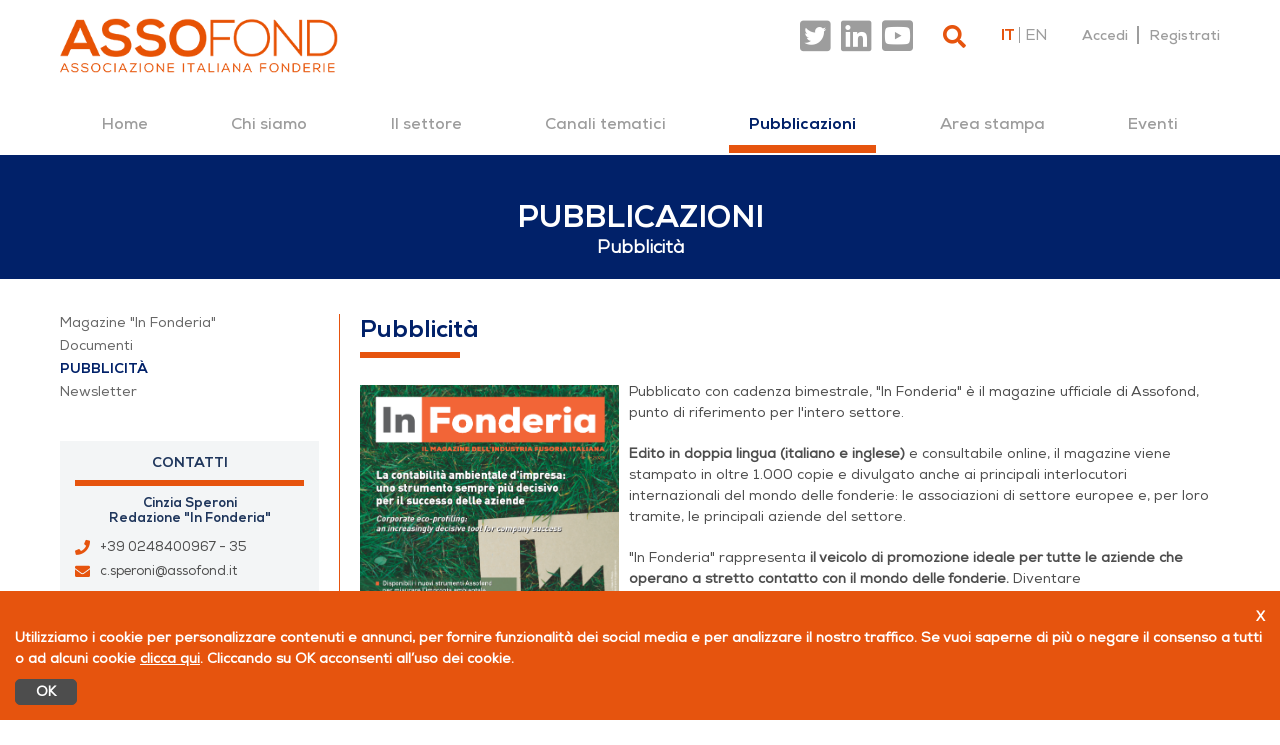

--- FILE ---
content_type: text/html;charset=UTF-8
request_url: https://www.assofond.it/it/pubblicita
body_size: 82434
content:


































	
		
			<!DOCTYPE html>


























































<html class="ltr" dir="ltr" lang="it-IT">

<head>
	<title>Pubblicità | Assofond</title>


    <script data-senna-track="temporary" id="assofondAssociatedCheck" type="text/javascript">
        window.assofondUserRole = "unknown";
    </script>

	<meta name="viewport" content="width=device-width, initial-scale=1, shrink-to-fit=no">
	<meta content="text/html; charset=UTF-8" http-equiv="content-type" />
	<meta property="og:site_name" content="Assofond" />
	<meta property="og:url" content="https://www.assofond.it/it/it/pubblicita" />
	<meta property="og:type" content="website" />
	<meta property="og:title" content="Assofond - Pubblicità" />
	<meta property="og:description" content="" />
	<meta name="twitter:card" content="summary_large_image">


	<meta content="initial-scale=1.0, width=device-width" name="viewport" />
	<meta name="robots" content="index,follow" />
	<meta content="" lang="it-IT" name="description" />    
	<link href="https://www.assofond.it/o/assofond-site-theme/css/fonts/font-nexa.css" rel="stylesheet" type="text/css" />
	<link rel="stylesheet" href="https://use.fontawesome.com/releases/v5.6.3/css/all.css" integrity="sha384-UHRtZLI+pbxtHCWp1t77Bi1L4ZtiqrqD80Kn4Z8NTSRyMA2Fd33n5dQ8lWUE00s/" crossorigin="anonymous">	
	
	<!-- CSS OWLCAROUSEL -->
	<link href="https://www.assofond.it/o/assofond-site-theme/css/owlcarousel/owl.carousel.css" rel="stylesheet" type="text/css" />
	<link href="https://www.assofond.it/o/assofond-site-theme/css/owlcarousel/owl.theme.css" rel="stylesheet" type="text/css" />


































<meta content="text/html; charset=UTF-8" http-equiv="content-type" />












<script type="importmap">{"imports":{"react-dom":"/o/frontend-js-react-web/__liferay__/exports/react-dom.js","prop-types":"/o/frontend-js-react-web/__liferay__/exports/prop-types.js","react-dnd":"/o/frontend-js-react-web/__liferay__/exports/react-dnd.js","formik":"/o/frontend-js-react-web/__liferay__/exports/formik.js","react":"/o/frontend-js-react-web/__liferay__/exports/react.js","react-dnd-html5-backend":"/o/frontend-js-react-web/__liferay__/exports/react-dnd-html5-backend.js","classnames":"/o/frontend-js-react-web/__liferay__/exports/classnames.js"},"scopes":{}}</script><script data-senna-track="temporary">var Liferay = window.Liferay || {};Liferay.Icons = Liferay.Icons || {};Liferay.Icons.spritemap = 'https://www.assofond.it/o/assofond-site-theme/images/clay/icons.svg';</script>
<link data-senna-track="permanent" href="/o/frontend-theme-font-awesome-web/css/main.css?&mac=zhM/yFBF7JVabj8krPa8Nb25jYM=&browserId=chrome&languageId=it_IT&minifierType=css&themeId=assofondsite_WAR_assofondsitetheme" rel="stylesheet" type="text/css" />
<script data-senna-track="permanent" src="/combo?browserId=chrome&minifierType=js&languageId=it_IT&t=1767198706020&/o/frontend-js-jquery-web/jquery/jquery.min.js&/o/frontend-js-jquery-web/jquery/init.js&/o/frontend-js-jquery-web/jquery/ajax.js&/o/frontend-js-jquery-web/jquery/bootstrap.bundle.min.js&/o/frontend-js-jquery-web/jquery/collapsible_search.js&/o/frontend-js-jquery-web/jquery/fm.js&/o/frontend-js-jquery-web/jquery/form.js&/o/frontend-js-jquery-web/jquery/popper.min.js&/o/frontend-js-jquery-web/jquery/side_navigation.js" type="text/javascript"></script>
<link data-senna-track="temporary" href="https://www.assofond.it/pubblicita" rel="canonical" />
<link data-senna-track="temporary" href="https://www.assofond.it/pubblicita" hreflang="it-IT" rel="alternate" />
<link data-senna-track="temporary" href="https://www.assofond.it/en/advertising" hreflang="en-US" rel="alternate" />
<link data-senna-track="temporary" href="https://www.assofond.it/pubblicita" hreflang="x-default" rel="alternate" />

<meta property="og:locale" content="it_IT">
<meta property="og:locale:alternate" content="it_IT">
<meta property="og:locale:alternate" content="en_US">
<meta property="og:site_name" content="Assofond">
<meta property="og:title" content="Pubblicità - Assofond">
<meta property="og:type" content="website">
<meta property="og:url" content="https://www.assofond.it/pubblicita">


<link href="https://www.assofond.it/o/assofond-site-theme/images/favicon.ico" rel="icon" />



<link class="lfr-css-file" data-senna-track="temporary" href="https://www.assofond.it/o/assofond-site-theme/css/clay.css?browserId=chrome&amp;themeId=assofondsite_WAR_assofondsitetheme&amp;minifierType=css&amp;languageId=it_IT&amp;t=1759326256000" id="liferayAUICSS" rel="stylesheet" type="text/css" />









	<link href="/combo?browserId=chrome&amp;minifierType=css&amp;themeId=assofondsite_WAR_assofondsitetheme&amp;languageId=it_IT&amp;com_liferay_journal_content_web_portlet_JournalContentPortlet_INSTANCE_jc3G6hzQBRhy:%2Fo%2Fjournal-content-web%2Fcss%2Fmain.css&amp;com_liferay_product_navigation_product_menu_web_portlet_ProductMenuPortlet:%2Fo%2Fproduct-navigation-product-menu-web%2Fcss%2Fmain.css&amp;com_liferay_site_navigation_language_web_portlet_SiteNavigationLanguagePortlet:%2Fo%2Fsite-navigation-language-web%2Fcss%2Fmain.css&amp;com_liferay_site_navigation_menu_web_portlet_SiteNavigationMenuPortlet_INSTANCE_XPWIDzH01Y9B:%2Fo%2Fsite-navigation-menu-web%2Fcss%2Fmain.css&amp;t=1759326256000" rel="stylesheet" type="text/css"
 data-senna-track="temporary" id="9ac97ecc" />








<script data-senna-track="temporary" type="text/javascript">
	// <![CDATA[
		var Liferay = Liferay || {};

		Liferay.Browser = {
			acceptsGzip: function() {
				return true;
			},

			

			getMajorVersion: function() {
				return 131.0;
			},

			getRevision: function() {
				return '537.36';
			},
			getVersion: function() {
				return '131.0';
			},

			

			isAir: function() {
				return false;
			},
			isChrome: function() {
				return true;
			},
			isEdge: function() {
				return false;
			},
			isFirefox: function() {
				return false;
			},
			isGecko: function() {
				return true;
			},
			isIe: function() {
				return false;
			},
			isIphone: function() {
				return false;
			},
			isLinux: function() {
				return false;
			},
			isMac: function() {
				return true;
			},
			isMobile: function() {
				return false;
			},
			isMozilla: function() {
				return false;
			},
			isOpera: function() {
				return false;
			},
			isRtf: function() {
				return true;
			},
			isSafari: function() {
				return true;
			},
			isSun: function() {
				return false;
			},
			isWebKit: function() {
				return true;
			},
			isWindows: function() {
				return false;
			}
		};

		Liferay.Data = Liferay.Data || {};

		Liferay.Data.ICONS_INLINE_SVG = true;

		Liferay.Data.NAV_SELECTOR = '#navigation';

		Liferay.Data.NAV_SELECTOR_MOBILE = '#navigationCollapse';

		Liferay.Data.isCustomizationView = function() {
			return false;
		};

		Liferay.Data.notices = [
			
		];

		(function () {
			var available = {};

			var direction = {};

			

				available['it_IT'] = 'italiano\x20\x28Italia\x29';
				direction['it_IT'] = 'ltr';

			

				available['en_US'] = 'inglese\x20\x28Stati\x20Uniti\x29';
				direction['en_US'] = 'ltr';

			

			Liferay.Language = {
				available,
				direction,
				get: function(key) {
					return key;
				}
			};
		})();

		var featureFlags = {"ui.visible[dev]":"false","LPS-165493":"false","COMMERCE-9410":"false","LRAC-10632":"false","LPS-158259":"false","LPS-114786":"false","COMMERCE-8087":"false","LPS-153324":"false","LRAC-10757":"false","ui.visible[beta]":"true","LPS-161364":"false","LPS-156421":"false","LPS-157670":"false","COMMERCE-5898":"false","LPS-155692":"false","LPS-166918":"false","LPS-166036":"false","LPS-166479":"false","LPS-162133":"false","LPS-148804":"false","LPS-144527":"false","COMMERCE-8949":"false","LPS-163688":"false","LPS-165482":"false","LPS-170670":"false","LPS-169981":"false","LPS-155284":"false","LPS-163118":"false","LPS-162964":"false","LPS-158675":"false","LPS-162966":"false","LPS-135430":"false","LPS-159643":"false","LPS-154672":"false","LPS-164948":"false","LPS-142518":"false","LPS-165476":"false","LPS-166201":"false","LPS-167777":"false","ui.visible[release]":"true","LPS-167932":"false","LPS-162765":"false"};

		Liferay.FeatureFlags = Object.keys(featureFlags).reduce(
			(acc, key) => ({
				...acc, [key]: featureFlags[key] === 'true' || featureFlags[key] === true
			}), {}
		);

		Liferay.PortletKeys = {
			DOCUMENT_LIBRARY: 'com_liferay_document_library_web_portlet_DLPortlet',
			DYNAMIC_DATA_MAPPING: 'com_liferay_dynamic_data_mapping_web_portlet_DDMPortlet',
			ITEM_SELECTOR: 'com_liferay_item_selector_web_portlet_ItemSelectorPortlet'
		};

		Liferay.PropsValues = {
			JAVASCRIPT_SINGLE_PAGE_APPLICATION_TIMEOUT: 0,
			UPLOAD_SERVLET_REQUEST_IMPL_MAX_SIZE: 1048576000000000000
		};

		Liferay.ThemeDisplay = {

			

			
				getLayoutId: function() {
					return '216';
				},

				

				getLayoutRelativeControlPanelURL: function() {
					return '/it/group/guest/~/control_panel/manage';
				},

				getLayoutRelativeURL: function() {
					return '/it/pubblicita';
				},
				getLayoutURL: function() {
					return 'https://www.assofond.it/it/pubblicita';
				},
				getParentLayoutId: function() {
					return '6';
				},
				isControlPanel: function() {
					return false;
				},
				isPrivateLayout: function() {
					return 'false';
				},
				isVirtualLayout: function() {
					return false;
				},
			

			getBCP47LanguageId: function() {
				return 'it-IT';
			},
			getCanonicalURL: function() {

				

				return 'https\x3a\x2f\x2fwww\x2eassofond\x2eit\x2fpubblicita';
			},
			getCDNBaseURL: function() {
				return 'https://www.assofond.it';
			},
			getCDNDynamicResourcesHost: function() {
				return '';
			},
			getCDNHost: function() {
				return '';
			},
			getCompanyGroupId: function() {
				return '20151';
			},
			getCompanyId: function() {
				return '20115';
			},
			getDefaultLanguageId: function() {
				return 'it_IT';
			},
			getDoAsUserIdEncoded: function() {
				return '';
			},
			getLanguageId: function() {
				return 'it_IT';
			},
			getParentGroupId: function() {
				return '20142';
			},
			getPathContext: function() {
				return '';
			},
			getPathImage: function() {
				return '/image';
			},
			getPathJavaScript: function() {
				return '/o/frontend-js-web';
			},
			getPathMain: function() {
				return '/it/c';
			},
			getPathThemeImages: function() {
				return 'https://www.assofond.it/o/assofond-site-theme/images';
			},
			getPathThemeRoot: function() {
				return '/o/assofond-site-theme';
			},
			getPathThemeSpritemap: function() {
				return 'https://www.assofond.it/o/assofond-site-theme/images/clay/icons.svg';
			},
			getPlid: function() {
				return '101201';
			},
			getPortalURL: function() {
				return 'https://www.assofond.it';
			},
			getRealUserId: function() {
				return '20119';
			},
			getRemoteAddr: function() {
				return '18.222.190.27';
			},
			getRemoteHost: function() {
				return '18.222.190.27';
			},
			getScopeGroupId: function() {
				return '20142';
			},
			getScopeGroupIdOrLiveGroupId: function() {
				return '20142';
			},
			getSessionId: function() {
				return '';
			},
			getSiteAdminURL: function() {
				return 'https://www.assofond.it/group/guest/~/control_panel/manage?p_p_lifecycle=0&p_p_state=maximized&p_p_mode=view';
			},
			getSiteGroupId: function() {
				return '20142';
			},
			getURLControlPanel: function() {
				return '/it/group/control_panel?refererPlid=101201';
			},
			getURLHome: function() {
				return 'https\x3a\x2f\x2fwww\x2eassofond\x2eit\x2fweb\x2fguest';
			},
			getUserEmailAddress: function() {
				return '';
			},
			getUserId: function() {
				return '20119';
			},
			getUserName: function() {
				return '';
			},
			isAddSessionIdToURL: function() {
				return false;
			},
			isImpersonated: function() {
				return false;
			},
			isSignedIn: function() {
				return false;
			},

			isStagedPortlet: function() {
				
					
						return false;
					
				
			},

			isStateExclusive: function() {
				return false;
			},
			isStateMaximized: function() {
				return false;
			},
			isStatePopUp: function() {
				return false;
			}
		};

		var themeDisplay = Liferay.ThemeDisplay;

		Liferay.AUI = {

			

			getCombine: function() {
				return true;
			},
			getComboPath: function() {
				return '/combo/?browserId=chrome&minifierType=&languageId=it_IT&t=1759333411642&';
			},
			getDateFormat: function() {
				return '%d/%m/%Y';
			},
			getEditorCKEditorPath: function() {
				return '/o/frontend-editor-ckeditor-web';
			},
			getFilter: function() {
				var filter = 'raw';

				
					
						filter = 'min';
					
					

				return filter;
			},
			getFilterConfig: function() {
				var instance = this;

				var filterConfig = null;

				if (!instance.getCombine()) {
					filterConfig = {
						replaceStr: '.js' + instance.getStaticResourceURLParams(),
						searchExp: '\\.js$'
					};
				}

				return filterConfig;
			},
			getJavaScriptRootPath: function() {
				return '/o/frontend-js-web';
			},
			getPortletRootPath: function() {
				return '/html/portlet';
			},
			getStaticResourceURLParams: function() {
				return '?browserId=chrome&minifierType=&languageId=it_IT&t=1759333411642';
			}
		};

		Liferay.authToken = 'KHD2YeTh';

		

		Liferay.currentURL = '\x2fit\x2fpubblicita';
		Liferay.currentURLEncoded = '\x252Fit\x252Fpubblicita';
	// ]]>
</script>

<script data-senna-track="temporary" type="text/javascript">window.__CONFIG__= {basePath: '',combine: true, defaultURLParams: null, explainResolutions: false, exposeGlobal: false, logLevel: 'warn', moduleType: 'module', namespace:'Liferay', reportMismatchedAnonymousModules: 'warn', resolvePath: '/o/js_resolve_modules', url: '/combo/?browserId=chrome&minifierType=js&languageId=it_IT&t=1759333411642&', waitTimeout: 7000};</script><script data-senna-track="permanent" src="/o/frontend-js-loader-modules-extender/loader.js?&mac=kuyYLzgmJRuntKLenfFpZdHstco=&browserId=chrome&languageId=it_IT&minifierType=js" type="text/javascript"></script><script data-senna-track="permanent" src="/combo?browserId=chrome&minifierType=js&languageId=it_IT&t=1759333411642&/o/frontend-js-aui-web/aui/aui/aui-min.js&/o/frontend-js-aui-web/liferay/modules.js&/o/frontend-js-aui-web/liferay/aui_sandbox.js&/o/frontend-js-aui-web/aui/attribute-base/attribute-base-min.js&/o/frontend-js-aui-web/aui/attribute-complex/attribute-complex-min.js&/o/frontend-js-aui-web/aui/attribute-core/attribute-core-min.js&/o/frontend-js-aui-web/aui/attribute-observable/attribute-observable-min.js&/o/frontend-js-aui-web/aui/attribute-extras/attribute-extras-min.js&/o/frontend-js-aui-web/aui/event-custom-base/event-custom-base-min.js&/o/frontend-js-aui-web/aui/event-custom-complex/event-custom-complex-min.js&/o/frontend-js-aui-web/aui/oop/oop-min.js&/o/frontend-js-aui-web/aui/aui-base-lang/aui-base-lang-min.js&/o/frontend-js-aui-web/liferay/dependency.js&/o/frontend-js-aui-web/liferay/util.js&/o/oauth2-provider-web/js/liferay.js&/o/frontend-js-web/liferay/dom_task_runner.js&/o/frontend-js-web/liferay/events.js&/o/frontend-js-web/liferay/lazy_load.js&/o/frontend-js-web/liferay/liferay.js&/o/frontend-js-web/liferay/global.bundle.js&/o/frontend-js-web/liferay/portlet.js&/o/frontend-js-web/liferay/workflow.js&/o/frontend-js-module-launcher/webpack_federation.js" type="text/javascript"></script>
<script data-senna-track="temporary" type="text/javascript">window.Liferay = Liferay || {}; window.Liferay.OAuth2 = {getAuthorizeURL: function() {return 'https://www.assofond.it/o/oauth2/authorize';}, getBuiltInRedirectURL: function() {return 'https://www.assofond.it/o/oauth2/redirect';}, getIntrospectURL: function() { return 'https://www.assofond.it/o/oauth2/introspect';}, getTokenURL: function() {return 'https://www.assofond.it/o/oauth2/token';}, getUserAgentApplication: function(externalReferenceCode) {return Liferay.OAuth2._userAgentApplications[externalReferenceCode];}, _userAgentApplications: {}}</script><script data-senna-track="temporary" type="text/javascript">try {var MODULE_MAIN='staging-processes-web@5.0.37/index';var MODULE_PATH='/o/staging-processes-web';AUI().applyConfig({groups:{stagingprocessesweb:{base:MODULE_PATH+"/",combine:Liferay.AUI.getCombine(),filter:Liferay.AUI.getFilterConfig(),modules:{"liferay-staging-processes-export-import":{path:"js/main.js",requires:["aui-datatype","aui-dialog-iframe-deprecated","aui-modal","aui-parse-content","aui-toggler","aui-tree-view","liferay-portlet-base","liferay-util-window"]}},root:MODULE_PATH+"/"}}});
} catch(error) {console.error(error);}try {var MODULE_MAIN='staging-taglib@7.0.29/index';var MODULE_PATH='/o/staging-taglib';AUI().applyConfig({groups:{stagingTaglib:{base:MODULE_PATH+"/",combine:Liferay.AUI.getCombine(),filter:Liferay.AUI.getFilterConfig(),modules:{"liferay-export-import-management-bar-button":{path:"export_import_entity_management_bar_button/js/main.js",requires:["aui-component","liferay-search-container","liferay-search-container-select"]}},root:MODULE_PATH+"/"}}});
} catch(error) {console.error(error);}try {var MODULE_MAIN='product-navigation-simulation-device@6.0.28/index';var MODULE_PATH='/o/product-navigation-simulation-device';AUI().applyConfig({groups:{"navigation-simulation-device":{base:MODULE_PATH+"/js/",combine:Liferay.AUI.getCombine(),filter:Liferay.AUI.getFilterConfig(),modules:{"liferay-product-navigation-simulation-device":{path:"product_navigation_simulation_device.js",requires:["aui-dialog-iframe-deprecated","aui-event-input","aui-modal","liferay-portlet-base","liferay-product-navigation-control-menu","liferay-util-window","liferay-widget-size-animation-plugin"]}},root:MODULE_PATH+"/js/"}}});
} catch(error) {console.error(error);}try {var MODULE_MAIN='product-navigation-taglib@6.0.39/index';var MODULE_PATH='/o/product-navigation-taglib';AUI().applyConfig({groups:{controlmenu:{base:MODULE_PATH+"/",combine:Liferay.AUI.getCombine(),filter:Liferay.AUI.getFilterConfig(),modules:{"liferay-product-navigation-control-menu":{path:"control_menu/js/product_navigation_control_menu.js",requires:["aui-node","event-touch"]}},root:MODULE_PATH+"/"}}});
} catch(error) {console.error(error);}try {var MODULE_MAIN='layout-taglib@12.0.1/index';var MODULE_PATH='/o/layout-taglib';AUI().applyConfig({groups:{"layout-taglib":{base:MODULE_PATH+"/",combine:Liferay.AUI.getCombine(),filter:Liferay.AUI.getFilterConfig(),modules:{"liferay-layouts-tree":{path:"layouts_tree/js/layouts_tree.js",requires:["aui-tree-view"]},"liferay-layouts-tree-check-content-display-page":{path:"layouts_tree/js/layouts_tree_check_content_display_page.js",requires:["aui-component","plugin"]},"liferay-layouts-tree-node-radio":{path:"layouts_tree/js/layouts_tree_node_radio.js",requires:["aui-tree-node"]},"liferay-layouts-tree-node-task":{path:"layouts_tree/js/layouts_tree_node_task.js",requires:["aui-tree-node"]},"liferay-layouts-tree-radio":{path:"layouts_tree/js/layouts_tree_radio.js",requires:["aui-tree-node","liferay-layouts-tree-node-radio"]},"liferay-layouts-tree-selectable":{path:"layouts_tree/js/layouts_tree_selectable.js",requires:["liferay-layouts-tree-node-task"]},"liferay-layouts-tree-state":{path:"layouts_tree/js/layouts_tree_state.js",requires:["aui-base"]}},root:MODULE_PATH+"/"}}});
} catch(error) {console.error(error);}try {var MODULE_MAIN='journal-web@5.0.112/index';var MODULE_PATH='/o/journal-web';AUI().applyConfig({groups:{journal:{base:MODULE_PATH+"/js/",combine:Liferay.AUI.getCombine(),filter:Liferay.AUI.getFilterConfig(),modules:{"liferay-journal-navigation":{path:"navigation.js",requires:["aui-component","liferay-portlet-base","liferay-search-container"]},"liferay-portlet-journal":{path:"main.js",requires:["aui-base","aui-dialog-iframe-deprecated","liferay-portlet-base","liferay-util-window"]}},root:MODULE_PATH+"/js/"}}});
} catch(error) {console.error(error);}try {var MODULE_MAIN='exportimport-web@5.0.57/index';var MODULE_PATH='/o/exportimport-web';AUI().applyConfig({groups:{exportimportweb:{base:MODULE_PATH+"/",combine:Liferay.AUI.getCombine(),filter:Liferay.AUI.getFilterConfig(),modules:{"liferay-export-import-export-import":{path:"js/main.js",requires:["aui-datatype","aui-dialog-iframe-deprecated","aui-modal","aui-parse-content","aui-toggler","aui-tree-view","liferay-portlet-base","liferay-util-window"]}},root:MODULE_PATH+"/"}}});
} catch(error) {console.error(error);}try {var MODULE_MAIN='segments-simulation-web@3.0.23/index';var MODULE_PATH='/o/segments-simulation-web';AUI().applyConfig({groups:{segmentssimulation:{base:MODULE_PATH+"/js/",combine:Liferay.AUI.getCombine(),filter:Liferay.AUI.getFilterConfig(),modules:{"liferay-portlet-segments-simulation":{path:"main.js",requires:["aui-base","liferay-portlet-base"]}},root:MODULE_PATH+"/js/"}}});
} catch(error) {console.error(error);}try {var MODULE_MAIN='portal-search-web@6.0.83/index';var MODULE_PATH='/o/portal-search-web';AUI().applyConfig({groups:{search:{base:MODULE_PATH+"/js/",combine:Liferay.AUI.getCombine(),filter:Liferay.AUI.getFilterConfig(),modules:{"liferay-search-bar":{path:"search_bar.js",requires:[]},"liferay-search-custom-filter":{path:"custom_filter.js",requires:[]},"liferay-search-facet-util":{path:"facet_util.js",requires:[]},"liferay-search-modified-facet":{path:"modified_facet.js",requires:["aui-form-validator","liferay-search-facet-util"]},"liferay-search-modified-facet-configuration":{path:"modified_facet_configuration.js",requires:["aui-node"]},"liferay-search-sort-configuration":{path:"sort_configuration.js",requires:["aui-node"]},"liferay-search-sort-util":{path:"sort_util.js",requires:[]}},root:MODULE_PATH+"/js/"}}});
} catch(error) {console.error(error);}try {var MODULE_MAIN='@liferay/frontend-taglib@10.0.1/index';var MODULE_PATH='/o/frontend-taglib';AUI().applyConfig({groups:{"frontend-taglib":{base:MODULE_PATH+"/",combine:Liferay.AUI.getCombine(),filter:Liferay.AUI.getFilterConfig(),modules:{"liferay-management-bar":{path:"management_bar/js/management_bar.js",requires:["aui-component","liferay-portlet-base"]},"liferay-sidebar-panel":{path:"sidebar_panel/js/sidebar_panel.js",requires:["aui-base","aui-debounce","aui-parse-content","liferay-portlet-base"]}},root:MODULE_PATH+"/"}}});
} catch(error) {console.error(error);}try {var MODULE_MAIN='@liferay/frontend-js-state-web@1.0.14/index';var MODULE_PATH='/o/frontend-js-state-web';AUI().applyConfig({groups:{state:{mainModule:MODULE_MAIN}}});
} catch(error) {console.error(error);}try {var MODULE_MAIN='@liferay/frontend-js-react-web@5.0.23/index';var MODULE_PATH='/o/frontend-js-react-web';AUI().applyConfig({groups:{react:{mainModule:MODULE_MAIN}}});
} catch(error) {console.error(error);}try {var MODULE_MAIN='frontend-js-components-web@2.0.43/index';var MODULE_PATH='/o/frontend-js-components-web';AUI().applyConfig({groups:{components:{mainModule:MODULE_MAIN}}});
} catch(error) {console.error(error);}try {var MODULE_MAIN='frontend-editor-alloyeditor-web@5.0.37/index';var MODULE_PATH='/o/frontend-editor-alloyeditor-web';AUI().applyConfig({groups:{alloyeditor:{base:MODULE_PATH+"/js/",combine:Liferay.AUI.getCombine(),filter:Liferay.AUI.getFilterConfig(),modules:{"liferay-alloy-editor":{path:"alloyeditor.js",requires:["aui-component","liferay-portlet-base","timers"]},"liferay-alloy-editor-source":{path:"alloyeditor_source.js",requires:["aui-debounce","liferay-fullscreen-source-editor","liferay-source-editor","plugin"]}},root:MODULE_PATH+"/js/"}}});
} catch(error) {console.error(error);}try {var MODULE_MAIN='contacts-web@5.0.45/index';var MODULE_PATH='/o/contacts-web';AUI().applyConfig({groups:{contactscenter:{base:MODULE_PATH+"/js/",combine:Liferay.AUI.getCombine(),filter:Liferay.AUI.getFilterConfig(),modules:{"liferay-contacts-center":{path:"main.js",requires:["aui-io-plugin-deprecated","aui-toolbar","autocomplete-base","datasource-io","json-parse","liferay-portlet-base","liferay-util-window"]}},root:MODULE_PATH+"/js/"}}});
} catch(error) {console.error(error);}try {var MODULE_MAIN='portal-workflow-task-web@5.0.51/index';var MODULE_PATH='/o/portal-workflow-task-web';AUI().applyConfig({groups:{workflowtasks:{base:MODULE_PATH+"/js/",combine:Liferay.AUI.getCombine(),filter:Liferay.AUI.getFilterConfig(),modules:{"liferay-workflow-tasks":{path:"main.js",requires:["liferay-util-window"]}},root:MODULE_PATH+"/js/"}}});
} catch(error) {console.error(error);}try {var MODULE_MAIN='portal-workflow-kaleo-designer-web@5.0.93/index';var MODULE_PATH='/o/portal-workflow-kaleo-designer-web';AUI().applyConfig({groups:{"kaleo-designer":{base:MODULE_PATH+"/designer/js/legacy/",combine:Liferay.AUI.getCombine(),filter:Liferay.AUI.getFilterConfig(),modules:{"liferay-kaleo-designer-autocomplete-util":{path:"autocomplete_util.js",requires:["autocomplete","autocomplete-highlighters"]},"liferay-kaleo-designer-definition-diagram-controller":{path:"definition_diagram_controller.js",requires:["liferay-kaleo-designer-field-normalizer","liferay-kaleo-designer-utils"]},"liferay-kaleo-designer-dialogs":{path:"dialogs.js",requires:["liferay-util-window"]},"liferay-kaleo-designer-editors":{path:"editors.js",requires:["aui-ace-editor","aui-ace-editor-mode-xml","aui-base","aui-datatype","aui-node","liferay-kaleo-designer-autocomplete-util","liferay-kaleo-designer-utils"]},"liferay-kaleo-designer-field-normalizer":{path:"field_normalizer.js",requires:["liferay-kaleo-designer-remote-services"]},"liferay-kaleo-designer-nodes":{path:"nodes.js",requires:["aui-datatable","aui-datatype","aui-diagram-builder","liferay-kaleo-designer-editors","liferay-kaleo-designer-utils"]},"liferay-kaleo-designer-remote-services":{path:"remote_services.js",requires:["aui-io","liferay-portlet-url"]},"liferay-kaleo-designer-templates":{path:"templates.js",requires:["aui-tpl-snippets-deprecated"]},"liferay-kaleo-designer-utils":{path:"utils.js",requires:[]},"liferay-kaleo-designer-xml-definition":{path:"xml_definition.js",requires:["aui-base","aui-component","dataschema-xml","datatype-xml"]},"liferay-kaleo-designer-xml-definition-serializer":{path:"xml_definition_serializer.js",requires:["escape","liferay-kaleo-designer-xml-util"]},"liferay-kaleo-designer-xml-util":{path:"xml_util.js",requires:["aui-base"]},"liferay-portlet-kaleo-designer":{path:"main.js",requires:["aui-ace-editor","aui-ace-editor-mode-xml","aui-tpl-snippets-deprecated","dataschema-xml","datasource","datatype-xml","event-valuechange","io-form","liferay-kaleo-designer-autocomplete-util","liferay-kaleo-designer-editors","liferay-kaleo-designer-nodes","liferay-kaleo-designer-remote-services","liferay-kaleo-designer-utils","liferay-kaleo-designer-xml-util","liferay-util-window"]}},root:MODULE_PATH+"/designer/js/legacy/"}}});
} catch(error) {console.error(error);}try {var MODULE_MAIN='dynamic-data-mapping-web@5.0.71/index';var MODULE_PATH='/o/dynamic-data-mapping-web';!function(){const a=Liferay.AUI;AUI().applyConfig({groups:{ddm:{base:MODULE_PATH+"/js/",combine:Liferay.AUI.getCombine(),filter:a.getFilterConfig(),modules:{"liferay-ddm-form":{path:"ddm_form.js",requires:["aui-base","aui-datatable","aui-datatype","aui-image-viewer","aui-parse-content","aui-set","aui-sortable-list","json","liferay-form","liferay-layouts-tree","liferay-layouts-tree-radio","liferay-layouts-tree-selectable","liferay-map-base","liferay-translation-manager","liferay-util-window"]},"liferay-portlet-dynamic-data-mapping":{condition:{trigger:"liferay-document-library"},path:"main.js",requires:["arraysort","aui-form-builder-deprecated","aui-form-validator","aui-map","aui-text-unicode","json","liferay-menu","liferay-translation-manager","liferay-util-window","text"]},"liferay-portlet-dynamic-data-mapping-custom-fields":{condition:{trigger:"liferay-document-library"},path:"custom_fields.js",requires:["liferay-portlet-dynamic-data-mapping"]}},root:MODULE_PATH+"/js/"}}})}();
} catch(error) {console.error(error);}try {var MODULE_MAIN='calendar-web@5.0.62/index';var MODULE_PATH='/o/calendar-web';AUI().applyConfig({groups:{calendar:{base:MODULE_PATH+"/js/",combine:Liferay.AUI.getCombine(),filter:Liferay.AUI.getFilterConfig(),modules:{"liferay-calendar-a11y":{path:"calendar_a11y.js",requires:["calendar"]},"liferay-calendar-container":{path:"calendar_container.js",requires:["aui-alert","aui-base","aui-component","liferay-portlet-base"]},"liferay-calendar-date-picker-sanitizer":{path:"date_picker_sanitizer.js",requires:["aui-base"]},"liferay-calendar-interval-selector":{path:"interval_selector.js",requires:["aui-base","liferay-portlet-base"]},"liferay-calendar-interval-selector-scheduler-event-link":{path:"interval_selector_scheduler_event_link.js",requires:["aui-base","liferay-portlet-base"]},"liferay-calendar-list":{path:"calendar_list.js",requires:["aui-template-deprecated","liferay-scheduler"]},"liferay-calendar-message-util":{path:"message_util.js",requires:["liferay-util-window"]},"liferay-calendar-recurrence-converter":{path:"recurrence_converter.js",requires:[]},"liferay-calendar-recurrence-dialog":{path:"recurrence.js",requires:["aui-base","liferay-calendar-recurrence-util"]},"liferay-calendar-recurrence-util":{path:"recurrence_util.js",requires:["aui-base","liferay-util-window"]},"liferay-calendar-reminders":{path:"calendar_reminders.js",requires:["aui-base"]},"liferay-calendar-remote-services":{path:"remote_services.js",requires:["aui-base","aui-component","liferay-calendar-util","liferay-portlet-base"]},"liferay-calendar-session-listener":{path:"session_listener.js",requires:["aui-base","liferay-scheduler"]},"liferay-calendar-simple-color-picker":{path:"simple_color_picker.js",requires:["aui-base","aui-template-deprecated"]},"liferay-calendar-simple-menu":{path:"simple_menu.js",requires:["aui-base","aui-template-deprecated","event-outside","event-touch","widget-modality","widget-position","widget-position-align","widget-position-constrain","widget-stack","widget-stdmod"]},"liferay-calendar-util":{path:"calendar_util.js",requires:["aui-datatype","aui-io","aui-scheduler","aui-toolbar","autocomplete","autocomplete-highlighters"]},"liferay-scheduler":{path:"scheduler.js",requires:["async-queue","aui-datatype","aui-scheduler","dd-plugin","liferay-calendar-a11y","liferay-calendar-message-util","liferay-calendar-recurrence-converter","liferay-calendar-recurrence-util","liferay-calendar-util","liferay-scheduler-event-recorder","liferay-scheduler-models","promise","resize-plugin"]},"liferay-scheduler-event-recorder":{path:"scheduler_event_recorder.js",requires:["dd-plugin","liferay-calendar-util","resize-plugin"]},"liferay-scheduler-models":{path:"scheduler_models.js",requires:["aui-datatype","dd-plugin","liferay-calendar-util"]}},root:MODULE_PATH+"/js/"}}});
} catch(error) {console.error(error);}try {var MODULE_MAIN='commerce-product-content-web@4.0.77/index';var MODULE_PATH='/o/commerce-product-content-web';AUI().applyConfig({groups:{productcontent:{base:MODULE_PATH+"/js/",combine:Liferay.AUI.getCombine(),modules:{"liferay-commerce-product-content":{path:"product_content.js",requires:["aui-base","aui-io-request","aui-parse-content","liferay-portlet-base","liferay-portlet-url"]}},root:MODULE_PATH+"/js/"}}});
} catch(error) {console.error(error);}try {var MODULE_MAIN='commerce-frontend-impl@4.0.32/index';var MODULE_PATH='/o/commerce-frontend-impl';AUI().applyConfig({groups:{commercefrontend:{base:MODULE_PATH+"/js/",combine:Liferay.AUI.getCombine(),modules:{"liferay-commerce-frontend-asset-categories-selector":{path:"liferay_commerce_frontend_asset_categories_selector.js",requires:["aui-tree","liferay-commerce-frontend-asset-tag-selector"]},"liferay-commerce-frontend-asset-tag-selector":{path:"liferay_commerce_frontend_asset_tag_selector.js",requires:["aui-io-plugin-deprecated","aui-live-search-deprecated","aui-template-deprecated","aui-textboxlist-deprecated","datasource-cache","liferay-service-datasource"]},"liferay-commerce-frontend-management-bar-state":{condition:{trigger:"liferay-management-bar"},path:"management_bar_state.js",requires:["liferay-management-bar"]}},root:MODULE_PATH+"/js/"}}});
} catch(error) {console.error(error);}try {var MODULE_MAIN='item-selector-taglib@5.2.28/index.es';var MODULE_PATH='/o/item-selector-taglib';AUI().applyConfig({groups:{"item-selector-taglib":{base:MODULE_PATH+"/",combine:Liferay.AUI.getCombine(),filter:Liferay.AUI.getFilterConfig(),modules:{"liferay-image-selector":{path:"image_selector/js/image_selector.js",requires:["aui-base","liferay-item-selector-dialog","liferay-portlet-base","uploader"]}},root:MODULE_PATH+"/"}}});
} catch(error) {console.error(error);}try {var MODULE_MAIN='invitation-invite-members-web@5.0.25/index';var MODULE_PATH='/o/invitation-invite-members-web';AUI().applyConfig({groups:{"invite-members":{base:MODULE_PATH+"/invite_members/js/",combine:Liferay.AUI.getCombine(),filter:Liferay.AUI.getFilterConfig(),modules:{"liferay-portlet-invite-members":{path:"main.js",requires:["aui-base","autocomplete-base","datasource-io","datatype-number","liferay-portlet-base","liferay-util-window","node-core"]}},root:MODULE_PATH+"/invite_members/js/"}}});
} catch(error) {console.error(error);}try {var MODULE_MAIN='@liferay/document-library-web@6.0.123/document_library/js/index';var MODULE_PATH='/o/document-library-web';AUI().applyConfig({groups:{dl:{base:MODULE_PATH+"/document_library/js/legacy/",combine:Liferay.AUI.getCombine(),filter:Liferay.AUI.getFilterConfig(),modules:{"document-library-upload-component":{path:"DocumentLibraryUpload.js",requires:["aui-component","aui-data-set-deprecated","aui-overlay-manager-deprecated","aui-overlay-mask-deprecated","aui-parse-content","aui-progressbar","aui-template-deprecated","liferay-search-container","querystring-parse-simple","uploader"]}},root:MODULE_PATH+"/document_library/js/legacy/"}}});
} catch(error) {console.error(error);}</script>


<script data-senna-track="temporary" type="text/javascript">
	// <![CDATA[
		
			
				
		

		

		
	// ]]>
</script>





	
		

			

			
		
		



	
		

			

			
		
	



	
		

			

			
		
	



	
		

			

			
				<script
    data-senna-track="permanent"
    id="matomoAnalyticsScript"
    type="text/javascript"
>
    if (window.GDRPPolicy == null || window.GDRPPolicy.allowAnalytics) {
        /* Initialize Matomo APIs */
        window._paq = window._paq || [];

        const trackPageView = () => {
            const _paq = window._paq;
            _paq.push([
                "setCustomDimension",
                6,
                window.assofondUserRole || "unknown",
            ]);

            _paq.push(["setDocumentTitle", window.document.title]);
            _paq.push([
                "setCustomUrl",
                window.location.pathname + window.location.search,
            ]);

            const pageDimensions = {};

            if (window.ANALYTICS_PAGE_DATA) {
                const data = window.ANALYTICS_PAGE_DATA;
                window.ANALYTICS_PAGE_DATA = null;
  
                const slugify = (str) =>
                    str?.normalize('NFKD')
                        .replace(/[^a-z0-9]+/gi,'-')
                        .replace(/^\-*|\-*$/g, '')
                        .toLowerCase();

                pageDimensions.dimension7 = slugify(data.categoryLevel0) || '??';
                pageDimensions.dimension8 = slugify(data.categoryLevel1) || '??';
                pageDimensions.dimension9 = slugify(data.categoryLevel2) || '??';

                pageDimensions.dimension10 = [
                    slugify(data.categoryLevel0) || '???',
                    slugify(data.categoryLevel1) || '???'
                ].join();
            }

            _paq.push(["trackPageView", window.document.title, pageDimensions]);
            _paq.push(["enableLinkTracking"]);
        };

        // Delay first tracking so that we can wait for additional data coming from templates
        setTimeout(trackPageView, 0);

        Liferay.after("endNavigate", () => {
            trackPageView();
        });

        window._paq.push([
            "setTrackerUrl",
            "https://assofond.matomo.cloud/matomo.php",
        ]);
        window._paq.push(["setSiteId", "2"]);

        const d = document;
        const g = d.createElement("script");
        const s = d.getElementsByTagName("script")[0];

        g.async = true;
        g.src = "https://cdn.matomo.cloud/assofond.matomo.cloud/matomo.js";
        s.parentNode.insertBefore(g, s);
    }
</script>
			
		
	












	



















<link class="lfr-css-file" data-senna-track="temporary" href="https://www.assofond.it/o/assofond-site-theme/css/main.css?browserId=chrome&amp;themeId=assofondsite_WAR_assofondsitetheme&amp;minifierType=css&amp;languageId=it_IT&amp;t=1759326256000" id="liferayThemeCSS" rel="stylesheet" type="text/css" />








	<style data-senna-track="temporary" type="text/css">

		

			

		

			

				

					

#p_p_id_com_liferay_journal_content_web_portlet_JournalContentPortlet_INSTANCE_jc3G6hzQBRhy_ .portlet-content {

}




				

			

		

			

		

			

		

			

		

			

		

			

		

	</style>


<link href="/o/commerce-frontend-js/styles/main.css" rel="stylesheet" type="text/css" /><style data-senna-track="temporary" type="text/css">
</style>
<script>
Liferay.Loader.require(
'@liferay/frontend-js-state-web@1.0.14',
function(FrontendJsState) {
try {
} catch (err) {
	console.error(err);
}
});

</script><script>
Liferay.Loader.require(
'frontend-js-spa-web@5.0.35/init',
function(frontendJsSpaWebInit) {
try {
(function() {
frontendJsSpaWebInit.default({"navigationExceptionSelectors":":not([target=\"_blank\"]):not([data-senna-off]):not([data-resource-href]):not([data-cke-saved-href]):not([data-cke-saved-href])","cacheExpirationTime":-1,"clearScreensCache":false,"portletsBlacklist":["com_liferay_nested_portlets_web_portlet_NestedPortletsPortlet","com_liferay_site_navigation_directory_web_portlet_SitesDirectoryPortlet","com_liferay_questions_web_internal_portlet_QuestionsPortlet","com_liferay_account_admin_web_internal_portlet_AccountUsersRegistrationPortlet","com_liferay_portal_language_override_web_internal_portlet_PLOPortlet","com_liferay_login_web_portlet_LoginPortlet","com_liferay_login_web_portlet_FastLoginPortlet"],"validStatusCodes":[221,490,494,499,491,492,493,495,220],"debugEnabled":false,"loginRedirect":"","excludedPaths":["/c/document_library","/documents","/image"],"userNotification":{"message":"Sembra che la richiesta stia impiegando più del previsto.","title":"Oops","timeout":30000},"requestTimeout":0})
})();
} catch (err) {
	console.error(err);
}
});

</script>



















<script data-senna-track="temporary" type="text/javascript">
	if (window.Analytics) {
		window._com_liferay_document_library_analytics_isViewFileEntry = false;
	}
</script>













<script type="text/javascript">
Liferay.on(
	'ddmFieldBlur', function(event) {
		if (window.Analytics) {
			Analytics.send(
				'fieldBlurred',
				'Form',
				{
					fieldName: event.fieldName,
					focusDuration: event.focusDuration,
					formId: event.formId,
					page: event.page
				}
			);
		}
	}
);

Liferay.on(
	'ddmFieldFocus', function(event) {
		if (window.Analytics) {
			Analytics.send(
				'fieldFocused',
				'Form',
				{
					fieldName: event.fieldName,
					formId: event.formId,
					page: event.page
				}
			);
		}
	}
);

Liferay.on(
	'ddmFormPageShow', function(event) {
		if (window.Analytics) {
			Analytics.send(
				'pageViewed',
				'Form',
				{
					formId: event.formId,
					page: event.page,
					title: event.title
				}
			);
		}
	}
);

Liferay.on(
	'ddmFormSubmit', function(event) {
		if (window.Analytics) {
			Analytics.send(
				'formSubmitted',
				'Form',
				{
					formId: event.formId,
					title: event.title
				}
			);
		}
	}
);

Liferay.on(
	'ddmFormView', function(event) {
		if (window.Analytics) {
			Analytics.send(
				'formViewed',
				'Form',
				{
					formId: event.formId,
					title: event.title
				}
			);
		}
	}
);

</script><script>

</script>

	
	<!-- JS COOKIE -->
		<script src="https://www.assofond.it/o/assofond-site-theme/js/cookie.js?browserId=chrome&amp;minifierType=js&amp;languageId=it_IT&amp;t=1759326256000" type="text/javascript"></script>
	
	<!-- JS OWLCAROUSEL -->
		<script src="https://www.assofond.it/o/assofond-site-theme/js/owlcarousel/owl.carousel.min.js?browserId=chrome&amp;minifierType=js&amp;languageId=it_IT&amp;t=1759326256000" type="text/javascript"></script>
	
</head>

<body class="controls-visible chrome default yui3-skin-sam guest-site signed-out public-page site">

<!-- Google Tag Manager (noscript) -->
<!-- End Google Tag Manager (noscript) -->














































	<nav aria-label="Collegamenti Veloci" class="bg-dark cadmin d-lg-block d-none quick-access-nav text-center text-white" id="vecc_quickAccessNav">
		<ul class="list-unstyled mb-0">
			
				<li>
					<a class="d-block p-2 sr-only sr-only-focusable text-reset" href="#main-content">
						Salta al contenuto
					</a>
				</li>
			

			
		</ul>
	</nav>















































































<div id="wrapper">
		<header id="header" role="banner">
			<div class="container-fluid">
				<div id="heading">
					<a class="logo custom-logo" href="https://www.assofond.it/it" title="Vai a Assofond">
						<img alt="" height="76" src="/image/layout_set_logo?img_id=31798&amp;t=1767198701671" width="384" />
					</a>
	
					<div class="content-icon">	

























	
	
	
		<div class="journal-content-article " data-analytics-asset-id="35020" data-analytics-asset-title="Social" data-analytics-asset-type="web-content">
			

			<div class="social">
        		<a href="https://twitter.com/assofond" target="_blank">
    		    <i class="fab fa-twitter-square"></i>
    		</a>
    		<a href="https://it.linkedin.com/company/assofond" target="_blank">
    		    <i class="fab fa-linkedin"></i>
    		</a>
    		<a href="https://www.youtube.com/channel/UCV01w27j-acVUKYRUVtP2hQ" target="_blank">
    		    <i class="fab fa-youtube-square"></i>
    		</a>
</div>

			
		</div>

		

	


						
						<a data-senna-off="true" href="/search" class="search">	
							<i class="fa fa-search"></i>
						</a>
						
						<!-- //FIXED freeMarkerPortletPreferences.setValue è deprecato -->










































































	

	<div class="portlet-boundary portlet-boundary_com_liferay_site_navigation_language_web_portlet_SiteNavigationLanguagePortlet_  portlet-static portlet-static-end portlet-barebone portlet-language " id="p_p_id_com_liferay_site_navigation_language_web_portlet_SiteNavigationLanguagePortlet_">
		<span id="p_com_liferay_site_navigation_language_web_portlet_SiteNavigationLanguagePortlet"></span>




	

	
		
			




































	
		

<section class="portlet" id="portlet_com_liferay_site_navigation_language_web_portlet_SiteNavigationLanguagePortlet">


	<div class="portlet-content">

			<div class="autofit-row autofit-float">
				<div class="autofit-col autofit-col-end">
					<div class="autofit-section">
					</div>
				</div>
			</div>


		
			<div class=" portlet-content-container">
				


	<div class="portlet-body">



	
		
			
				
					















































	

				

				
					
						


	

		































































	

	<style>
	.language-entry-short-text {
		padding: 0 0.5em;
	}
</style>

<span class="language-entry-short-text" lang="it-IT" >it</span><a href="/it/c/portal/update_language?p_l_id=101201&amp;redirect=%2Fit%2Fpubblicita&amp;languageId=en_US" class="language-entry-short-text" lang="en-US" >en</a>


	
	
					
				
			
		
	
	


	</div>

			</div>
		
	</div>
</section>
	

		
		







	</div>






						
						<div class="login">
								<a href="https://www.assofond.it/it/c/portal/login?p_l_id=101201" id="sign-in" rel="nofollow">Accedi</a>
								<a href="/registrati" >
										Registrati
								</a>
						</div>
						
						<button id="menu-navigation" aria-expanded="false" aria-label="Toggle navigation" class="navbar-toggler navbar-toggler-right btn btn-primary" type="button">
				            <svg aria-hidden="true" class="lexicon-icon lexicon-icon-bars">
								<use xlink:href="https://www.assofond.it/o/assofond-site-theme/images/lexicon/icons.svg#bars"></use>
							</svg>
				        </button>
					</div>
				</div>
				
<nav aria-label="Pagine Sito" class="sort-pages modify-pages" id="navigation" role="navigation">
	<ul role="menubar">


			<li class="" id="layout_1" role="presentation">
				<a  href="https://www.assofond.it/it/home"  role="menuitem"><span> Home</span></a>


			</li>


			<li class="dropdown" id="layout_47" role="presentation">
				<a  href="https://www.assofond.it/it/chi-siamo"  role="menuitem"><span> Chi siamo</span></a>


					<span class="arrow"> 
						<i class="fas fa-chevron-down"></i> 
						<i class="fas fa-chevron-up"></i> 
					</span>

					<ul class="child-menu" role="menu">

							<li class="" id="layout_48" role="presentation">
								<a href="https://www.assofond.it/it/assofond-in-breve"  role="menuitem">Assofond in breve</a>
							</li>

							<li class="" id="layout_203" role="presentation">
								<a href="https://www.assofond.it/it/i-nostri-servizi"  role="menuitem">I nostri servizi</a>
							</li>

							<li class="" id="layout_228" role="presentation">
								<a href="https://www.assofond.it/it/organi-associativi"  role="menuitem">Organi associativi</a>
							</li>

							<li class="" id="layout_60" role="presentation">
								<a href="https://www.assofond.it/it/staff"  role="menuitem">Staff</a>
							</li>

							<li class="" id="layout_394" role="presentation">
								<a href="https://www.assofond.it/it/impegno-conformita-antitrust"  role="menuitem">Impegno di conformità antitrust</a>
							</li>

							<li class="" id="layout_62" role="presentation">
								<a href="https://www.assofond.it/it/le-nostre-associate"  role="menuitem">Le nostre associate</a>
							</li>

							<li class="" id="layout_197" role="presentation">
								<a href="https://www.assofond.it/it/il-nostro-network"  role="menuitem">Il nostro network</a>
							</li>

							<li class="" id="layout_58" role="presentation">
								<a href="https://www.assofond.it/it/perche-associarsi"  role="menuitem">Perché associarsi</a>
							</li>

							<li class="" id="layout_63" role="presentation">
								<a href="https://www.assofond.it/it/dove-siamo"  role="menuitem">Dove siamo</a>
							</li>
					</ul>
			</li>


			<li class="dropdown" id="layout_143" role="presentation">
				<a  href="https://www.assofond.it/it/il-settore"  role="menuitem"><span> Il settore</span></a>


					<span class="arrow"> 
						<i class="fas fa-chevron-down"></i> 
						<i class="fas fa-chevron-up"></i> 
					</span>

					<ul class="child-menu" role="menu">

							<li class="" id="layout_148" role="presentation">
								<a href="https://www.assofond.it/it/tra-industria-e-artigianato"  role="menuitem">Un&#39;industria indispensabile</a>
							</li>

							<li class="" id="layout_144" role="presentation">
								<a href="https://www.assofond.it/it/i-prodotti-delle-fonderie"  role="menuitem">I prodotti delle fonderie</a>
							</li>

							<li class="" id="layout_146" role="presentation">
								<a href="https://www.assofond.it/it/fonderie-ed-economia-circolare"  role="menuitem">Fonderie ed economia circolare</a>
							</li>

							<li class="" id="layout_147" role="presentation">
								<a href="https://www.assofond.it/it/il-processo-di-fonderia"  role="menuitem">Il processo di fonderia</a>
							</li>

							<li class="" id="layout_149" role="presentation">
								<a href="https://www.assofond.it/it/le-professioni-della-fonderia"  role="menuitem">Le professioni della fonderia</a>
							</li>

							<li class="" id="layout_145" role="presentation">
								<a href="https://www.assofond.it/it/foundries-in-italy"  role="menuitem">Le fonderie in Italia</a>
							</li>
					</ul>
			</li>


			<li class="dropdown" id="layout_50" role="presentation">
				<a  href="https://www.assofond.it/it/canali-tematici"  role="menuitem"><span> Canali tematici</span></a>


					<span class="arrow"> 
						<i class="fas fa-chevron-down"></i> 
						<i class="fas fa-chevron-up"></i> 
					</span>

					<ul class="child-menu" role="menu">

							<li class="" id="layout_51" role="presentation">
								<a href="https://www.assofond.it/it/studi-economici"  role="menuitem">Studi economici</a>
							</li>

							<li class="" id="layout_72" role="presentation">
								<a href="https://www.assofond.it/it/servizi-alle-imprese"  role="menuitem">Servizi alle imprese</a>
							</li>

							<li class="" id="layout_67" role="presentation">
								<a href="https://www.assofond.it/it/ambiente-salute-sicurezza"  role="menuitem">Ambiente Salute Sicurezza</a>
							</li>

							<li class="" id="layout_73" role="presentation">
								<a href="https://www.assofond.it/it/prodotto-processo"  role="menuitem">Prodotto e processo</a>
							</li>

							<li class="" id="layout_70" role="presentation">
								<a href="https://www.assofond.it/it/energia"  role="menuitem">Energia</a>
							</li>
					</ul>
			</li>


			<li class="selected dropdown" id="layout_6" role="presentation">
				<a aria-haspopup='true' href="https://www.assofond.it/it/pubblicazioni"  role="menuitem"><span> Pubblicazioni</span></a>


					<span class="arrow"> 
						<i class="fas fa-chevron-down"></i> 
						<i class="fas fa-chevron-up"></i> 
					</span>

					<ul class="child-menu" role="menu">

							<li class="" id="layout_38" role="presentation">
								<a href="https://www.assofond.it/it/magazine"  role="menuitem">Magazine &#34;In Fonderia&#34;</a>
							</li>

							<li class="" id="layout_341" role="presentation">
								<a href="https://www.assofond.it/it/documenti"  role="menuitem">Documenti</a>
							</li>

							<li class="selected" id="layout_216" role="presentation">
								<a href="https://www.assofond.it/it/pubblicita"  role="menuitem">Pubblicità</a>
							</li>

							<li class="" id="layout_325" role="presentation">
								<a href="https://www.assofond.it/it/newsletter"  role="menuitem">Newsletter</a>
							</li>
					</ul>
			</li>


			<li class="dropdown" id="layout_9" role="presentation">
				<a  href="https://www.assofond.it/it/area-stampa"  role="menuitem"><span> Area stampa</span></a>


					<span class="arrow"> 
						<i class="fas fa-chevron-down"></i> 
						<i class="fas fa-chevron-up"></i> 
					</span>

					<ul class="child-menu" role="menu">

							<li class="" id="layout_7" role="presentation">
								<a href="https://www.assofond.it/it/news"  role="menuitem">News</a>
							</li>

							<li class="" id="layout_10" role="presentation">
								<a href="https://www.assofond.it/it/comunicati-stampa"  role="menuitem">Comunicati stampa</a>
							</li>

							<li class="" id="layout_40" role="presentation">
								<a href="https://www.assofond.it/it/cartella-stampa"  role="menuitem">Cartella stampa</a>
							</li>

							<li class="" id="layout_41" role="presentation">
								<a href="https://www.assofond.it/it/multimedia"  role="menuitem">Multimedia</a>
							</li>
					</ul>
			</li>


			<li class="dropdown" id="layout_12" role="presentation">
				<a  href="https://www.assofond.it/it/eventi"  role="menuitem"><span> Eventi</span></a>


					<span class="arrow"> 
						<i class="fas fa-chevron-down"></i> 
						<i class="fas fa-chevron-up"></i> 
					</span>

					<ul class="child-menu" role="menu">

							<li class="" id="layout_14" role="presentation">
								<a href="https://www.assofond.it/it/assemblee-nazionali"  role="menuitem">Assemblee nazionali</a>
							</li>

							<li class="" id="layout_80" role="presentation">
								<a href="https://www.assofond.it/it/congressi"  role="menuitem">Congressi</a>
							</li>

							<li class="" id="layout_93" role="presentation">
								<a href="https://www.assofond.it/it/convegni"  role="menuitem">Convegni</a>
							</li>

							<li class="" id="layout_140" role="presentation">
								<a href="https://www.assofond.it/it/eventi-patrocinati"  role="menuitem">Eventi patrocinati</a>
							</li>
					</ul>
			</li>
	</ul>
</nav>			</div>
	
		</header>

	<div class="content-body">
			
			<section class="title-page text-center">
				<div class="container-fluid">
					<h1>Pubblicazioni</h1>
					<h3>
								<span>Pubblicazioni</span>
						<span>
								Pubblicità
						
						</span>
					</h3>
				</div>
			</section>
		
		<section id="content" class="container-fluid ">
			<h1 class="sr-only">Pubblicità</h1>
			































	

		
















	
	
		<style type="text/css">
			.master-layout-fragment .portlet-header {
				display: none;
			}
		</style>

		

		<div class="columns-2 custom" id="main-content" role="main"> 
	<div class="portlet-layout row">
		<div class="col-12 col-md-3 portlet-column portlet-column-first" id="column-1">
			<div class="content-button visible-xs text-right">
				<div id="sidebar" aria-expanded="false" class="btn btn-secondary">
		           <i class="fas fa-ellipsis-v"></i>
		        </div>
	        </div>
			<div class="portlet-dropzone portlet-column-content portlet-column-content-first" id="layout-column_column-1">





































	

	<div class="portlet-boundary portlet-boundary_com_liferay_site_navigation_menu_web_portlet_SiteNavigationMenuPortlet_  portlet-static portlet-static-end portlet-barebone portlet-navigation " id="p_p_id_com_liferay_site_navigation_menu_web_portlet_SiteNavigationMenuPortlet_INSTANCE_XPWIDzH01Y9B_">
		<span id="p_com_liferay_site_navigation_menu_web_portlet_SiteNavigationMenuPortlet_INSTANCE_XPWIDzH01Y9B"></span>




	

	
		
			




































	
		

<section class="portlet" id="portlet_com_liferay_site_navigation_menu_web_portlet_SiteNavigationMenuPortlet_INSTANCE_XPWIDzH01Y9B">


	<div class="portlet-content">

			<div class="autofit-row autofit-float">
				<div class="autofit-col autofit-col-end">
					<div class="autofit-section">
					</div>
				</div>
			</div>


		
			<div class=" portlet-content-container">
				


	<div class="portlet-body">



	
		
			
				
					















































	

				

				
					
						


	

		




















	

		

		
			
				
	<div aria-label="Pagine Sito" class="list-menu">
		<ul class="layouts level-1">



				<li class="lfr-nav-item open">
						<a class="lfr-nav-item open" href="https://www.assofond.it/it/magazine" >Magazine &#34;In Fonderia&#34;</a>

				</li>



				<li class="lfr-nav-item open">
						<a class="lfr-nav-item open" href="https://www.assofond.it/it/documenti" >Documenti</a>

				</li>



				<li class="lfr-nav-item open selected active">
						<a class="lfr-nav-item open selected active" href="https://www.assofond.it/it/pubblicita" >Pubblicità</a>

				</li>



				<li class="lfr-nav-item open">
						<a class="lfr-nav-item open" href="https://www.assofond.it/it/newsletter" >Newsletter</a>

				</li>
		</ul>
	</div>

			
			
		
	
	
	
	


	
	
					
				
			
		
	
	


	</div>

			</div>
		
	</div>
</section>
	

		
		







	</div>












































	

	<div class="portlet-boundary portlet-boundary_com_liferay_journal_content_web_portlet_JournalContentPortlet_  portlet-static portlet-static-end portlet-barebone portlet-journal-content " id="p_p_id_com_liferay_journal_content_web_portlet_JournalContentPortlet_INSTANCE_zJrbFRy4mrZW_">
		<span id="p_com_liferay_journal_content_web_portlet_JournalContentPortlet_INSTANCE_zJrbFRy4mrZW"></span>




	

	
		
			




































	
		

<section class="portlet" id="portlet_com_liferay_journal_content_web_portlet_JournalContentPortlet_INSTANCE_zJrbFRy4mrZW">


	<div class="portlet-content">

			<div class="autofit-row autofit-float">
				<div class="autofit-col autofit-col-end">
					<div class="autofit-section">














<div class="visible-interaction">

	

	
</div>					</div>
				</div>
			</div>


		
			<div class=" portlet-content-container">
				


	<div class="portlet-body">



	
		
			
				
					















































	

				

				
					
						


	

		
































	
	
		
			
			
				
					
					
					
					

						

						<div class="" data-fragments-editor-item-id="29644-72846" data-fragments-editor-item-type="fragments-editor-mapped-item" >
							
























	
	
	
		<div class="journal-content-article " data-analytics-asset-id="72844" data-analytics-asset-title="Contatti Cinzia" data-analytics-asset-type="web-content">
			

			
<div class="box-contatti">
    <h3>
Contatti    </h3>
    <h4><p>Cinzia Speroni</p>

<p>Redazione "In Fonderia"</p></h4>
        <ul>
                <li>
                    <i class="fas fa-phone"></i>
                    <a href="tel:+39 0248400967 - 35">+39 0248400967 - 35 </a>
                </li>
                <li>
                    <i class="fas fa-envelope"></i>
                <a href="mailto:c.speroni@assofond.it">c.speroni@assofond.it </a>
                </li>
        </ul>
</div>

			
		</div>

		

	



						</div>
					
				
			
		
	




	

	

	

	

	

	




	
	
					
				
			
		
	
	


	</div>

			</div>
		
	</div>
</section>
	

		
		







	</div>






</div>
		</div>
		<div class="col-12 col-md-9 portlet-column portlet-column" id="column-2">
			<div class="portlet-dropzone portlet-column-content portlet-column-content" id="layout-column_column-2">





































	

	<div class="portlet-boundary portlet-boundary_com_liferay_journal_content_web_portlet_JournalContentPortlet_  portlet-static portlet-static-end portlet-decorate portlet-journal-content " id="p_p_id_com_liferay_journal_content_web_portlet_JournalContentPortlet_INSTANCE_jc3G6hzQBRhy_">
		<span id="p_com_liferay_journal_content_web_portlet_JournalContentPortlet_INSTANCE_jc3G6hzQBRhy"></span>




	

	
		
			




































	
		

<section class="portlet" id="portlet_com_liferay_journal_content_web_portlet_JournalContentPortlet_INSTANCE_jc3G6hzQBRhy">


	<div class="portlet-content">

				<div class="autofit-row autofit-float">
					<div class="autofit-col autofit-col-expand">
						<h2 class="portlet-title-text">Pubblicità</h2>
					</div>
				
					<div class="autofit-col autofit-col-end">
						<div class="autofit-section">














<div class="visible-interaction">

	

	
</div>						</div>
					</div>
				</div>
				


		
			<div class=" portlet-content-container">
				


	<div class="portlet-body">



	
		
			
				
					















































	

				

				
					
						


	

		
































	
	
		
			
			
				
					
					
					
					

						

						<div class="" data-fragments-editor-item-id="29644-106918" data-fragments-editor-item-type="fragments-editor-mapped-item" >
							
























	
	
	
		<div class="journal-content-article " data-analytics-asset-id="106916" data-analytics-asset-title="Pubblicità" data-analytics-asset-type="web-content">
			

			    <p><picture data-fileentryid="893468"><source media="(max-width:217px)" srcset="/o/adaptive-media/image/893468/Thumbnail-300x300/Copertina+nr.+1+2023+alta+ris.png?t=1677254576883" /><source media="(max-width:1000px) and (min-width:217px)" srcset="/o/adaptive-media/image/893468/Preview-1000x0/Copertina+nr.+1+2023+alta+ris.png?t=1677254576883" /><img src="/documents/20142/119745/Copertina+nr.+1+2023+alta+ris.png/c8b071c7-109a-3485-f78b-0a7c49fd92ca?t=1677254576883" style="float: left; height: auto; width: 259px; margin-right: 10px;margin-top:4px;" /></picture>Pubblicato con cadenza bimestrale, "In Fonderia" è il magazine ufficiale di Assofond, punto di riferimento per l'intero settore.</p>

<p><strong>Edito in doppia lingua (italiano e inglese)</strong> e consultabile online, il magazine viene stampato in oltre 1.000 copie e divulgato anche ai principali interlocutori internazionali del mondo delle fonderie: le associazioni di settore europee e, per loro tramite, le principali aziende del settore.&nbsp;</p>

<p>"In Fonderia" rappresenta<strong> il veicolo di promozione ideale per tutte le aziende che operano a stretto contatto con il mondo delle fonderie.</strong>&nbsp;Diventare inserzionista&nbsp;significa infatti comunicare a un target preciso: gli imprenditori e i manager delle fonderie italiane, i responsabili acquisti, le associazioni internazionali di settore.</p>

<p>"In Fonderia" offre numerose opportunità di visibilità alle aziende inserzioniste: <strong>pacchetti standard o personalizzati, pubbliredazionali e offerte costruite su misura</strong>.</p>
	    <div>
		<a href="/documents/20142/853302/Assofond+In+Fonderia+2025+media+kit+ITA.pdf/ba0e2af9-3a5c-ed9c-0e1b-066bbf5b1213?t=1733485101716" target="_blank" class="btn btn-secondary">
		    <i class="fas fa-download"></i>
		        Per ulteriori informazioni scarica il media kit di "In Fonderia"
        </a>
        </div>


			
		</div>

		

	



						</div>
					
				
			
		
	




	

	

	

	

	

	




	
	
					
				
			
		
	
	


	</div>

			</div>
		
	</div>
</section>
	

		
		







	</div>






</div>
		</div>
	</div>
</div>	
	








































	

	<div class="portlet-boundary portlet-boundary_AssofondScriptAnalytics_  portlet-static portlet-static-end portlet-barebone  " id="p_p_id_AssofondScriptAnalytics_">
		<span id="p_AssofondScriptAnalytics"></span>




	

	
		
			




































	
		

<section class="portlet" id="portlet_AssofondScriptAnalytics">


	<div class="portlet-content">

			<div class="autofit-row autofit-float">
				<div class="autofit-col autofit-col-end">
					<div class="autofit-section">
					</div>
				</div>
			</div>


		
			<div class=" portlet-content-container">
				


	<div class="portlet-body">



	
		
			
				
					















































	

				

				
					
						


	

		






























	




	
	
					
				
			
		
	
	


	</div>

			</div>
		
	</div>
</section>
	

		
		







	</div>






<form action="#" aria-hidden="true" class="hide" id="hrefFm" method="post" name="hrefFm"><span></span><button hidden type="submit">Nascosta</button></form>

	
		</section>
	</div>

<footer id="footer" role="contentinfo">
	<div class="container-fluid">
		<div class="row content-footer">
			

























	
	
	
		<div class="journal-content-article " data-analytics-asset-id="35065" data-analytics-asset-title="Footer" data-analytics-asset-type="web-content">
			

			<div class="col-md-4 col-sm-4 address pl-sm-4">
    <div>
        <img src="https://www.assofond.it/o/assofond-site-theme/images/pic/logo-negative.png" />
    </div>
    <p>via Niccolò Copernico 54<br />
20090 Trezzano sul Naviglio (MI)<br />
Tel. +39 02 48400967<br />
Fax +39 02 48401282<br />
<a href="mailto:info@assofond.it" target="">info@assofond.it</a></p>

<p>Per problemi tecnici scrivere a <a href="mailto:servizio@assofond.it" target="">servizio@assofond.it</a>&nbsp;</p>
        <ul class="list-page list-unstyled list-inline contact-list mt-4">
        		<li class="m-0">
        		    <a href="https://www.assofond.it/it/privacy-policy" class="text-uppercase">
        			    <u>Privacy Policy</u>
        		    </a>
        		</li>
    	</ul>
        <a href="http://old.assofond.it" class="btn btn-secondary btn-big d-none" target="_blank">
    	    Sito precedente
        </a>
</div>
<div class="col-md-4 col-sm-4"></div>
<div class="col-md-4 col-sm-4 content-image">
        <div class="image">
        		        <a href="https://www.caef.eu/" target="_blank">
        		            <picture data-fileentryid="70165"><source media="(max-width:300px)" srcset="/o/adaptive-media/image/70165/Thumbnail-300x300/CAEF.png?t=1583398333718" /><source media="(max-width:561px) and (min-width:300px)" srcset="/o/adaptive-media/image/70165/Preview-1000x0/CAEF.png?t=1583398333718" /><img data-fileentryid="70165" alt="" src="/documents/20142/31944/CAEF.png/03c7d2d5-2766-e418-68cf-295e8ab49001?t=1583398333718" /></picture>
        		        </a>
        		        <a href="https://www.confindustria.it" target="_blank">
        		            <picture data-fileentryid="35052"><source media="(max-width:300px)" srcset="/o/adaptive-media/image/35052/Thumbnail-300x300/confindustria-footer.png?t=1583398747197" /><source media="(max-width:1000px) and (min-width:300px)" srcset="/o/adaptive-media/image/35052/Preview-1000x0/confindustria-footer.png?t=1583398747197" /><img data-fileentryid="35052" alt="Confindustria Assofond" src="/documents/20142/31944/confindustria-footer.png/28b477f6-9b7c-edbf-b3e1-e2a4ef510a32?t=1583398747197" /></picture>
        		        </a>
    	</div>
    	<div class="social-content">
    	    <span>
    	            Seguici su
    	    </span>

















































	
	
	
		<div class="journal-content-article " data-analytics-asset-id="35020" data-analytics-asset-title="Social" data-analytics-asset-type="web-content">
			

			<div class="social">
        		<a href="https://twitter.com/assofond" target="_blank">
    		    <i class="fab fa-twitter-square"></i>
    		</a>
    		<a href="https://it.linkedin.com/company/assofond" target="_blank">
    		    <i class="fab fa-linkedin"></i>
    		</a>
    		<a href="https://www.youtube.com/channel/UCV01w27j-acVUKYRUVtP2hQ" target="_blank">
    		    <i class="fab fa-youtube-square"></i>
    		</a>
</div>

			
		</div>

		

	




    	</div>
	    <a href="https://www.assofond.it/it/perche-associarsi" class="btn btn-secondary btn-big">
    	    Perché associarsi
        </a>
</div>

			
		</div>

		

	


		</div>
	</div>
</footer>



	
	
	<!-- Google Tag Manager -->
	<script>
	AUI().ready(function(){
		dataLayer = window.dataLayer ||  [];
		
		dataLayer.push({
			'event':'nuovaPagina',
			'categoryLev1': "Pubblicazioni",
			'categoryLev2': "Pubblicità",
			'categoryLev3': "",
			'categoryLev4': "",	     	
			'language': 'it_IT'
		});
	});
	
	//FIXED - Cambiati apici singoli con apici doppi
	/*
	dataLayer.push({
		'event':'nuovaPagina',
	 	'categoryLev1': 'Pubblicazioni',
	 	'categoryLev2': 'Pubblicità',
	 	'categoryLev3': '',
	 	'categoryLev4': '',	     	
		'language': 'it_IT'
	});
	*/

	</script>
	<!-- End Google Tag Manager -->
</div>


<div class="hide" id="cookie-privacy-popup">
	<div id="cookie-privacy-close">X</div>



























	
	
	
		<div class="journal-content-article " data-analytics-asset-id="31538" data-analytics-asset-title="Cookie" data-analytics-asset-type="web-content">
			

			    <p>Utilizziamo i cookie per personalizzare contenuti e annunci, per fornire funzionalità dei social media e per analizzare il nostro traffico. Se vuoi saperne di più o negare il consenso a tutti o ad alcuni cookie <a href="/privacy-policy">clicca qui</a>. Cliccando su OK acconsenti all’uso dei cookie.</p>


			
		</div>

		

	




	<div id="cookie-privacy-ok">
		<div class="btn" tabindex="1" aria-label="Accetto">OK</div>
	</div>
</div>

<script>
	AUI().use('aui-base', function(A) {
		A.ready(function() {
			var cookiePrivacy = getCookie('cookiePrivacy');
			if (cookiePrivacy != null && cookiePrivacy == '1') {
				A.one('#cookie-privacy-popup').hide();
			} else {
				A.one('#cookie-privacy-popup').show();
			}
		});
	
		A.one("#cookie-privacy-close").on('click', function(event) {
			A.one("#cookie-privacy-popup").hide();
			setCookie('cookiePrivacy', '1');
		});
		
		A.one("#cookie-privacy-ok").on('click', function(event) {
			A.one("#cookie-privacy-popup").hide();
			setCookie('cookiePrivacy', '1');
		});
	});
</script>





























































































































	









	









<script type="text/javascript">

	
		

			

			
		
	


</script><script>

</script>











<script type="text/javascript">
	// <![CDATA[

		

		Liferay.currentURL = '\x2fit\x2fpubblicita';
		Liferay.currentURLEncoded = '\x252Fit\x252Fpubblicita';

	// ]]>
</script>



	

	

	<script type="text/javascript">
		// <![CDATA[
			
				var url = window.location.href;    
if((url.includes('/home') || url === 'https://www.assofond.it/'  || url === 'https://www.assofond.it/web/guest') && !url.includes('refreshed=true') && $('#_com_liferay_product_navigation_product_menu_web_portlet_ProductMenuPortlet_sidenavSliderId').hasClass('open')){
   if (url.indexOf('?') > -1){
      url += '&refreshed=true'
   }else{
      url += '?refreshed=true'
   }
   window.location.href = url;
}

				

				
			
		// ]]>
	</script>













	


<script type="text/javascript">
(function() {var $ = AUI.$;var _ = AUI._;
	var onDestroyPortlet = function () {
		Liferay.detach('messagePosted', onMessagePosted);
		Liferay.detach('destroyPortlet', onDestroyPortlet);
	};

	Liferay.on('destroyPortlet', onDestroyPortlet);

	var onMessagePosted = function (event) {
		if (window.Analytics) {
			const eventProperties = {
				className: event.className,
				classPK: event.classPK,
				commentId: event.commentId,
				text: event.text,
			};

			const blogNode = document.querySelector(
				'[data-analytics-asset-id="' + event.classPK + '"]'
			);

			const dmNode = document.querySelector(
				'[data-analytics-file-entry-id="' + event.classPK + '"]'
			);

			if (blogNode) {
				eventProperties.title = blogNode.dataset.analyticsAssetTitle;
			}
			else if (dmNode) {
				eventProperties.title = dmNode.dataset.analyticsFileEntryTitle;
			}

			Analytics.send('posted', 'Comment', eventProperties);
		}
	};

	Liferay.on('messagePosted', onMessagePosted);
})();

	function getValueByAttribute(node, attr) {
		return (
			node.dataset[attr] ||
			(node.parentElement && node.parentElement.dataset[attr])
		);
	}

	function sendAnalyticsEvent(anchor) {
		var fileEntryId = getValueByAttribute(anchor, 'analyticsFileEntryId');
		var title = getValueByAttribute(anchor, 'analyticsFileEntryTitle');
		var version = getValueByAttribute(anchor, 'analyticsFileEntryVersion');

		if (fileEntryId) {
			Analytics.send('documentDownloaded', 'Document', {
				groupId: themeDisplay.getScopeGroupId(),
				fileEntryId,
				preview: !!window._com_liferay_document_library_analytics_isViewFileEntry,
				title,
				version,
			});
		}
	}

	function handleDownloadClick(event) {
		if (window.Analytics) {
			if (event.target.nodeName.toLowerCase() === 'a') {
				sendAnalyticsEvent(event.target);
			}
			else if (
				event.target.parentNode &&
				event.target.parentNode.nodeName.toLowerCase() === 'a'
			) {
				sendAnalyticsEvent(event.target.parentNode);
			}
			else if (
				event.target.dataset.action === 'download' ||
				event.target.querySelector('.lexicon-icon-download') ||
				event.target.classList.contains('lexicon-icon-download') ||
				(event.target.parentNode &&
					event.target.parentNode.classList.contains(
						'lexicon-icon-download'
					))
			) {
				var selectedFiles = document.querySelectorAll(
					'.portlet-document-library .entry-selector:checked'
				);

				selectedFiles.forEach(({value}) => {
					var selectedFile = document.querySelector(
						'[data-analytics-file-entry-id="' + value + '"]'
					);

					sendAnalyticsEvent(selectedFile);
				});
			}
		}
	}

	Liferay.once('destroyPortlet', () => {
		document.body.removeEventListener('click', handleDownloadClick);
	});

	Liferay.once('portletReady', () => {
		document.body.addEventListener('click', handleDownloadClick);
	});

(function() {var $ = AUI.$;var _ = AUI._;
	var onVote = function (event) {
		if (window.Analytics) {
			let title = event.contentTitle;

			if (!title) {
				const dmNode = document.querySelector(
					'[data-analytics-file-entry-id="' + event.classPK + '"]'
				);

				if (dmNode) {
					title = dmNode.dataset.analyticsFileEntryTitle;
				}
			}

			Analytics.send('VOTE', 'Ratings', {
				className: event.className,
				classPK: event.classPK,
				ratingType: event.ratingType,
				score: event.score,
				title,
			});
		}
	};

	var onDestroyPortlet = function () {
		Liferay.detach('ratings:vote', onVote);
		Liferay.detach('destroyPortlet', onDestroyPortlet);
	};

	Liferay.on('ratings:vote', onVote);
	Liferay.on('destroyPortlet', onDestroyPortlet);
})();
(function() {var $ = AUI.$;var _ = AUI._;
	var onShare = function (data) {
		if (window.Analytics) {
			Analytics.send('shared', 'SocialBookmarks', {
				className: data.className,
				classPK: data.classPK,
				type: data.type,
				url: data.url,
			});
		}
	};

	var onDestroyPortlet = function () {
		Liferay.detach('socialBookmarks:share', onShare);
		Liferay.detach('destroyPortlet', onDestroyPortlet);
	};

	Liferay.on('socialBookmarks:share', onShare);
	Liferay.on('destroyPortlet', onDestroyPortlet);
})();
(function() {var $ = AUI.$;var _ = AUI._;
	function showDialog(uri, title) {
		Liferay.Util.openModal({
			id: 'sharingDialog',
			iframeBodyCssClass: 'sharing-dialog',
			height: '475px',
			size: 'md',
			title: title,
			url: uri,
		});
	}

	var Sharing = {
		manageCollaborators: function (classNameId, classPK) {
			var manageCollaboratorsParameters = {
				classNameId: classNameId,
				classPK: classPK,
			};

			var manageCollaboratorsURL = Liferay.Util.PortletURL.createPortletURL(
				'https://www.assofond.it/it/group/guest/~/control_panel/manage?p_p_id=com_liferay_sharing_web_portlet_ManageCollaboratorsPortlet&p_p_lifecycle=0&p_p_state=pop_up&p_p_auth=FygdYvRj',
				manageCollaboratorsParameters
			);

			showDialog(
				manageCollaboratorsURL.toString(),
				'Gestire i collaboratori'
			);
		},

		share: function (classNameId, classPK, title) {
			var sharingParameters = {
				classNameId: classNameId,
				classPK: classPK,
			};

			var sharingURL = Liferay.Util.PortletURL.createPortletURL(
				'https://www.assofond.it/it/group/guest/~/control_panel/manage?p_p_id=com_liferay_sharing_web_portlet_SharingPortlet&p_p_lifecycle=0&p_p_state=pop_up&p_p_auth=ks0ttiqt',
				sharingParameters
			);

			showDialog(sharingURL.toString(), title);
		},
	};

	Liferay.Sharing = Sharing;
})();

	if (window.svg4everybody && Liferay.Data.ICONS_INLINE_SVG) {
		svg4everybody(
			{
				polyfill: true,
				validate: function (src, svg, use) {
					return !src || !src.startsWith('#');
				}
			}
		);
	}


	
		Liferay.Portlet.register('com_liferay_site_navigation_language_web_portlet_SiteNavigationLanguagePortlet');
	

	Liferay.Portlet.onLoad(
		{
			canEditTitle: false,
			columnPos: 0,
			isStatic: 'end',
			namespacedId: 'p_p_id_com_liferay_site_navigation_language_web_portlet_SiteNavigationLanguagePortlet_',
			portletId: 'com_liferay_site_navigation_language_web_portlet_SiteNavigationLanguagePortlet',
			refreshURL: '\x2fit\x2fc\x2fportal\x2frender_portlet\x3fp_l_id\x3d101201\x26p_p_id\x3dcom_liferay_site_navigation_language_web_portlet_SiteNavigationLanguagePortlet\x26p_p_lifecycle\x3d0\x26p_t_lifecycle\x3d0\x26p_p_state\x3dnormal\x26p_p_mode\x3dview\x26p_p_col_id\x3dnull\x26p_p_col_pos\x3dnull\x26p_p_col_count\x3dnull\x26p_p_static\x3d1\x26p_p_isolated\x3d1\x26currentURL\x3d\x252Fit\x252Fpubblicita',
			refreshURLData: {}
		}
	);


	
		Liferay.Portlet.register('com_liferay_journal_content_web_portlet_JournalContentPortlet_INSTANCE_zJrbFRy4mrZW');
	

	Liferay.Portlet.onLoad(
		{
			canEditTitle: false,
			columnPos: 1,
			isStatic: 'end',
			namespacedId: 'p_p_id_com_liferay_journal_content_web_portlet_JournalContentPortlet_INSTANCE_zJrbFRy4mrZW_',
			portletId: 'com_liferay_journal_content_web_portlet_JournalContentPortlet_INSTANCE_zJrbFRy4mrZW',
			refreshURL: '\x2fit\x2fc\x2fportal\x2frender_portlet\x3fp_l_id\x3d101201\x26p_p_id\x3dcom_liferay_journal_content_web_portlet_JournalContentPortlet_INSTANCE_zJrbFRy4mrZW\x26p_p_lifecycle\x3d0\x26p_t_lifecycle\x3d0\x26p_p_state\x3dnormal\x26p_p_mode\x3dview\x26p_p_col_id\x3dcolumn-1\x26p_p_col_pos\x3d1\x26p_p_col_count\x3d2\x26p_p_isolated\x3d1\x26currentURL\x3d\x252Fit\x252Fpubblicita',
			refreshURLData: {}
		}
	);


	
		Liferay.Portlet.register('com_liferay_journal_content_web_portlet_JournalContentPortlet_INSTANCE_jc3G6hzQBRhy');
	

	Liferay.Portlet.onLoad(
		{
			canEditTitle: false,
			columnPos: 0,
			isStatic: 'end',
			namespacedId: 'p_p_id_com_liferay_journal_content_web_portlet_JournalContentPortlet_INSTANCE_jc3G6hzQBRhy_',
			portletId: 'com_liferay_journal_content_web_portlet_JournalContentPortlet_INSTANCE_jc3G6hzQBRhy',
			refreshURL: '\x2fit\x2fc\x2fportal\x2frender_portlet\x3fp_l_id\x3d101201\x26p_p_id\x3dcom_liferay_journal_content_web_portlet_JournalContentPortlet_INSTANCE_jc3G6hzQBRhy\x26p_p_lifecycle\x3d0\x26p_t_lifecycle\x3d0\x26p_p_state\x3dnormal\x26p_p_mode\x3dview\x26p_p_col_id\x3dcolumn-2\x26p_p_col_pos\x3d0\x26p_p_col_count\x3d1\x26p_p_isolated\x3d1\x26currentURL\x3d\x252Fit\x252Fpubblicita',
			refreshURLData: {}
		}
	);


	
		Liferay.Portlet.register('AssofondScriptAnalytics');
	

	Liferay.Portlet.onLoad(
		{
			canEditTitle: false,
			columnPos: 0,
			isStatic: 'end',
			namespacedId: 'p_p_id_AssofondScriptAnalytics_',
			portletId: 'AssofondScriptAnalytics',
			refreshURL: '\x2fit\x2fc\x2fportal\x2frender_portlet\x3fp_l_id\x3d101201\x26p_p_id\x3dAssofondScriptAnalytics\x26p_p_lifecycle\x3d0\x26p_t_lifecycle\x3d0\x26p_p_state\x3dnormal\x26p_p_mode\x3dview\x26p_p_col_id\x3dnull\x26p_p_col_pos\x3dnull\x26p_p_col_count\x3dnull\x26p_p_static\x3d1\x26p_p_isolated\x3d1\x26currentURL\x3d\x252Fit\x252Fpubblicita',
			refreshURLData: {}
		}
	);


	
		Liferay.Portlet.register('com_liferay_site_navigation_menu_web_portlet_SiteNavigationMenuPortlet_INSTANCE_XPWIDzH01Y9B');
	

	Liferay.Portlet.onLoad(
		{
			canEditTitle: false,
			columnPos: 0,
			isStatic: 'end',
			namespacedId: 'p_p_id_com_liferay_site_navigation_menu_web_portlet_SiteNavigationMenuPortlet_INSTANCE_XPWIDzH01Y9B_',
			portletId: 'com_liferay_site_navigation_menu_web_portlet_SiteNavigationMenuPortlet_INSTANCE_XPWIDzH01Y9B',
			refreshURL: '\x2fit\x2fc\x2fportal\x2frender_portlet\x3fp_l_id\x3d101201\x26p_p_id\x3dcom_liferay_site_navigation_menu_web_portlet_SiteNavigationMenuPortlet_INSTANCE_XPWIDzH01Y9B\x26p_p_lifecycle\x3d0\x26p_t_lifecycle\x3d0\x26p_p_state\x3dnormal\x26p_p_mode\x3dview\x26p_p_col_id\x3dcolumn-1\x26p_p_col_pos\x3d0\x26p_p_col_count\x3d2\x26p_p_isolated\x3d1\x26currentURL\x3d\x252Fit\x252Fpubblicita',
			refreshURLData: {}
		}
	);


</script><script>
Liferay.Loader.require(
'frontend-js-web/index',
function(frontendJsWeb) {
try {
AUI().use(
  'liferay-menu',
function(A) {
(function() {
var $ = AUI.$;var _ = AUI._;
	var {delegate} = frontendJsWeb;

	delegate(
		document,
		'focusin',
		'.portlet',
		function(event) {
			event.delegateTarget.closest('.portlet').classList.add('open');
		}
	);

	delegate(
		document,
		'focusout',
		'.portlet',
		function(event) {
			event.delegateTarget.closest('.portlet').classList.remove('open');
		}
	);
})();
(function() {
var $ = AUI.$;var _ = AUI._;
	new Liferay.Menu();

	var liferayNotices = Liferay.Data.notices;

	for (var i = 0; i < liferayNotices.length; i++) {
		Liferay.Util.openToast(liferayNotices[i]);
	}

})();
(function() {
var $ = AUI.$;var _ = AUI._;
		var {openToast} = frontendJsWeb;

		AUI().use(
			'liferay-session',
			function() {
				Liferay.Session = new Liferay.SessionBase(
					{
						autoExtend: true,
						redirectOnExpire: false,
						redirectUrl: 'https\x3a\x2f\x2fwww\x2eassofond\x2eit\x2fweb\x2fguest',
						sessionLength: 900,
						sessionTimeoutOffset: 70,
						warningLength: 60
					}
				);

				
			}
		);
	
})();
});
} catch (err) {
	console.error(err);
}
});

</script>









<script src="https://www.assofond.it/o/assofond-site-theme/js/main.js?browserId=chrome&amp;minifierType=js&amp;languageId=it_IT&amp;t=1759326256000" type="text/javascript"></script>




<script type="text/javascript">function handleBeforeNavigate(){Liferay.on("beforeNavigate",(()=>{const e=parent.document.getElementsByClassName("lfr-device")[0],a=document.createElement("section");a.classList.add("loading-animation-simulation-device"),a.innerHTML='<span aria-hidden="true" class="loading-animation"></span>',e.parentNode.appendChild(a),e.classList.add("lfr-device--is-navigating")}))}function handleFrameOnLoad(){frameElement.onload=function(){const e=parent.document.getElementsByClassName("loading-animation-simulation-device")[0];e&&e.remove();parent.document.getElementsByClassName("lfr-device")[0].classList.remove("lfr-device--is-navigating")}}function handlePreviewParam(){const e=new URL(frameElement.contentWindow.location.href),a=new URLSearchParams(e.search);a.has("p_l_mode")||(a.append("p_l_mode","preview"),frameElement.contentWindow.location.search=a.toString())}AUI().use("aui-base",(()=>{frameElement&&"simulationDeviceIframe"===frameElement.getAttribute("id")&&(document.body.classList.add("lfr-has-simulation-panel"),handleBeforeNavigate(),handleFrameOnLoad(),handlePreviewParam())}));
</script><script>
Liferay.Loader.require(
'frontend-js-alert-support-web@2.0.10/index',
function(AlertProvider) {
try {
(function() {
AlertProvider.default()
})();
} catch (err) {
	console.error(err);
}
});

</script><script>
Liferay.Loader.require(
'frontend-js-tooltip-support-web@4.0.17/index',
function(TooltipSupport) {
try {
(function() {
TooltipSupport.default()
})();
} catch (err) {
	console.error(err);
}
});

</script><script>
Liferay.Loader.require(
'frontend-js-collapse-support-web@2.0.13/index',
function(CollapseProvider) {
try {
(function() {
CollapseProvider.default()
})();
} catch (err) {
	console.error(err);
}
});

</script><script>
Liferay.Loader.require(
'frontend-js-tabs-support-web@2.0.12/index',
function(TabsProvider) {
try {
(function() {
TabsProvider.default()
})();
} catch (err) {
	console.error(err);
}
});

</script><script>
Liferay.Loader.require(
'frontend-js-dropdown-support-web@2.0.10/index',
function(DropdownProvider) {
try {
(function() {
DropdownProvider.default()
})();
} catch (err) {
	console.error(err);
}
});

</script><script type="text/javascript">
Liferay.CustomDialogs = {enabled: false};

</script><script>

</script>
</body>

</html>
		
	



--- FILE ---
content_type: text/css;charset=UTF-8
request_url: https://www.assofond.it/o/assofond-site-theme/css/main.css?browserId=chrome&themeId=assofondsite_WAR_assofondsitetheme&minifierType=css&languageId=it_IT&t=1759326256000
body_size: 167210
content:
/*1759326256000*/
@charset "UTF-8";
/**
 * Clay 3.84.0
 *
 * SPDX-FileCopyrightText: © 2020 Liferay, Inc. <https://liferay.com>
 * SPDX-FileCopyrightText: © 2020 Contributors to the project Clay <https://github.com/liferay/clay/graphs/contributors>
 *
 * SPDX-License-Identifier: BSD-3-Clause
 */
/**
 * Bootstrap v4.4.1
 *
 * SPDX-FileCopyrightText: © 2019 Twitter, Inc. <https://twitter.com>
 * SPDX-FileCopyrightText: © 2019 The Bootstrap Authors <https://getbootstrap.com/>
 *
 * SPDX-License-Identifier: LicenseRef-MIT-Bootstrap
 */
/**
 * Clay 3.84.0
 *
 * SPDX-FileCopyrightText: © 2020 Liferay, Inc. <https://liferay.com>
 * SPDX-FileCopyrightText: © 2020 Contributors to the project Clay <https://github.com/liferay/clay/graphs/contributors>
 *
 * SPDX-License-Identifier: BSD-3-Clause
 */
/**
 * Bootstrap v4.4.1
 *
 * SPDX-FileCopyrightText: © 2019 Twitter, Inc. <https://twitter.com>
 * SPDX-FileCopyrightText: © 2019 The Bootstrap Authors <https://getbootstrap.com/>
 *
 * SPDX-License-Identifier: LicenseRef-MIT-Bootstrap
 */
.logo {
  display: inline-block;
  line-height: 0;
  vertical-align: middle;
}

.sr-only {
  border: 0;
  clip: rect(0, 0, 0, 0);
  height: 1px;
  margin: -1px;
  overflow: hidden;
  padding: 0;
  position: absolute;
  white-space: nowrap;
  width: 1px;
}

.sr-only-focusable:active, .sr-only-focusable:focus {
  clip: auto;
  height: auto;
  overflow: visible;
  position: static;
  white-space: normal;
  width: auto;
}

.lfr-asset-column-details .lfr-asset-categories {
  color: #7d7d7d;
}
.lfr-asset-column-details .lfr-asset-categories .lfr-asset-category {
  color: #555;
}
.lfr-asset-column-details .lfr-asset-description {
  color: #444;
  font-style: italic;
  margin: 0.5em auto 2em;
  -ms-hyphens: none;
  -webkit-hyphens: none;
  hyphens: none;
}
.lfr-asset-column-details .lfr-asset-icon {
  border-right: 1px solid transparent;
  color: #999;
  float: left;
  line-height: 1em;
  margin-right: 10px;
  padding-right: 10px;
}
.lfr-asset-column-details .lfr-asset-icon.last {
  border-width: 0;
}
.lfr-asset-column-details .lfr-asset-tags {
  color: #7d7d7d;
}
.lfr-asset-column-details .lfr-asset-tags .tag {
  color: #555;
}
.lfr-asset-column-details .lfr-asset-metadata {
  clear: both;
  margin-bottom: 1.5em;
  padding-bottom: 1.5em;
}
.lfr-asset-column-details .lfr-panel {
  clear: both;
  margin-bottom: 0.2em;
}
.lfr-asset-column-details .lfr-panel.lfr-extended {
  border: 1px solid #ccc;
  margin-bottom: 0;
}
.lfr-asset-column-details .taglib-custom-attributes-list label,
.lfr-asset-column-details .lfr-asset-field label {
  display: block;
}
.lfr-asset-column-details .taglib-custom-attributes-list {
  margin-bottom: 1em;
}

.overlay {
  position: absolute;
}

.overlay-hidden,
.overlaymask-hidden {
  display: none;
}

.lfr-form-row {
  border-bottom: 1px solid #ccc;
  margin-bottom: 10px;
  margin-top: 10px;
  padding: 1px 5px 25px;
  position: relative;
}
.lfr-form-row:after {
  clear: both;
  content: "";
  display: block;
  height: 0;
}
.lfr-form-row:hover {
  border: solid #ccc;
  border-width: 1px 0;
  padding-top: 0;
}
.lfr-form-row.lfr-form-row-inline .form-group {
  margin-right: 5px;
}
.lfr-form-row legend .field-label {
  float: left;
  margin-right: 10px;
}
.lfr-form-row .handle-sort-vertical {
  background: url(../images/application/handle_sort_vertical.png) no-repeat 0 50%;
  cursor: move;
  padding-left: 20px;
}
.lfr-form-row fieldset {
  border-width: 0;
  margin: 0;
  padding: 0;
}

.lfr-autorow-controls {
  bottom: 5px;
  position: absolute;
  right: 5px;
}

.datepicker-popover-content .popover-content {
  padding: 0.75rem 1rem;
}

.dropdown.open > .dropdown-menu, .overlay-content .open > .dropdown-menu {
  display: block;
}

.form-control-inline {
  background-color: transparent;
  font-size: 1.125rem;
  font-weight: 700;
}
.form-control-inline:not(:hover) {
  border-color: transparent;
}
.form-control-inline::placeholder {
  color: #a9afb5;
  font-style: italic;
}

.form-search .input-group {
  position: relative;
}
.form-search .input-group.advanced-search .search-query {
  padding-left: 40px;
  z-index: 0;
}
.form-search .input-group.advanced-search .toggle-advanced {
  cursor: pointer;
  left: 0;
  line-height: 1;
  padding: 8px 10px;
  position: absolute;
  top: 0;
}
.form-search .input-group.advanced-search .toggle-advanced .caret {
  margin-top: 7px;
}
.form-search .input-group.advanced-search .toggle-advanced .icon-search {
  font-size: 14px;
}
@media (max-width: 990.98px) {
  .form-search .input-group {
    width: 100%;
  }
  .form-search .input-group .btn {
    clip: rect(0, 0, 0, 0);
    left: -9999px;
    position: absolute;
  }
  .form-search .input-group input.search-query {
    width: 100%;
  }
}

.lfr-table {
  border-collapse: collapse;
  clear: both;
}
.lfr-table > tbody > tr > td,
.lfr-table > tbody > tr > th,
.lfr-table > thead > tr > td,
.lfr-table > thead > tr > th,
.lfr-table > tfoot > tr > td,
.lfr-table > tfoot > tr > th {
  padding: 0 5px;
  overflow-wrap: break-all;
  word-wrap: break-all;
}
.lfr-table > tbody > tr > td:first-child, .lfr-table > tbody > tr > td.first-child,
.lfr-table > tbody > tr > th:first-child,
.lfr-table > tbody > tr > th.first-child,
.lfr-table > thead > tr > td:first-child,
.lfr-table > thead > tr > td.first-child,
.lfr-table > thead > tr > th:first-child,
.lfr-table > thead > tr > th.first-child,
.lfr-table > tfoot > tr > td:first-child,
.lfr-table > tfoot > tr > td.first-child,
.lfr-table > tfoot > tr > th:first-child,
.lfr-table > tfoot > tr > th.first-child {
  padding-left: 0;
}
.lfr-table > tbody > tr > td:last-child, .lfr-table > tbody > tr > td.last-child,
.lfr-table > tbody > tr > th:last-child,
.lfr-table > tbody > tr > th.last-child,
.lfr-table > thead > tr > td:last-child,
.lfr-table > thead > tr > td.last-child,
.lfr-table > thead > tr > th:last-child,
.lfr-table > thead > tr > th.last-child,
.lfr-table > tfoot > tr > td:last-child,
.lfr-table > tfoot > tr > td.last-child,
.lfr-table > tfoot > tr > th:last-child,
.lfr-table > tfoot > tr > th.last-child {
  padding-right: 0;
}
.lfr-table > tbody > tr > th,
.lfr-table > thead > tr > th,
.lfr-table > tfoot > tr > th {
  font-weight: bold;
}

.lfr-pagination:after {
  clear: both;
  content: "";
  display: block;
  height: 0;
  visibility: hidden;
}
.lfr-pagination .dropdown-menu {
  display: none;
}
.lfr-pagination .dropdown-toggle .icon-caret-down {
  margin-left: 5px;
}
.lfr-pagination .lfr-pagination-controls {
  float: left;
}
.lfr-pagination .lfr-pagination-controls .search-results {
  display: inline-block;
  margin-left: 10px;
  margin-top: 5px;
  top: 10px;
}
.lfr-pagination .lfr-pagination-controls li .lfr-pagination-link {
  border-width: 0;
  clear: both;
  color: #333;
  display: block;
  font-weight: normal;
  line-height: 20px;
  padding: 3px 20px;
  text-align: left;
  white-space: nowrap;
  width: 100%;
}
.lfr-pagination .lfr-pagination-delta-selector {
  float: left;
}
@media (max-width: 990.98px) {
  .lfr-pagination .lfr-pagination-delta-selector .lfr-icon-menu-text {
    display: none;
  }
}
.lfr-pagination .pagination-content {
  float: right;
}

.lfr-panel.lfr-extended {
  border: 1px solid transparent;
  border-color: #dedede #bfbfbf #bfbfbf #dedede;
}
.lfr-panel.lfr-extended.lfr-collapsible .lfr-panel-button {
  display: block;
}
.lfr-panel.lfr-extended.lfr-collapsed .lfr-panel-titlebar {
  border-bottom-width: 0;
}
.lfr-panel.panel-default .panel-heading {
  border-bottom-width: 0;
}
.lfr-panel .toggler-header {
  cursor: pointer;
}

.sidebar-sm {
  font-size: 0.875rem;
}
.sidebar-sm .sheet-subtitle {
  font-size: 0.75rem;
  margin-bottom: 1rem;
}
.sidebar-sm .form-group {
  margin-bottom: 1rem;
}
.sidebar-sm .form-control {
  border-radius: 0.1875rem;
  font-size: 0.875rem;
  height: 2rem;
  line-height: 1.5;
  min-height: auto;
  padding: 0.25rem 0.75rem;
}
.sidebar-sm .form-control.form-control-tag-group {
  height: auto;
}
.sidebar-sm .form-control.form-control-tag-group .form-control-inset {
  margin-bottom: 0;
  margin-top: 0;
}
.sidebar-sm .form-control.form-control-tag-group .label {
  margin-bottom: 0;
  margin-top: 0;
  padding: 0 0.25rem;
}
.sidebar-sm .form-control[type=file] {
  padding: 0;
}
.sidebar-sm select.form-control {
  padding-right: 1.6rem;
}
.sidebar-sm select.form-control:not([size]) {
  height: 2rem;
}
.sidebar-sm .article-content-description .input-localized.input-localized-editor .input-group-item .wrapper .form-control {
  min-height: auto;
  padding: 0.285rem 0.75rem;
}
.sidebar-sm .btn:not(.btn-unstyled) {
  border-radius: 0.1875rem;
  font-size: 0.875rem;
  line-height: 1.15;
  padding: 0.4375rem 0.75rem;
}
.sidebar-sm .btn:not(.btn-unstyled).close {
  padding: 0.4375rem;
}
.sidebar-sm .btn.btn-monospaced, .sidebar-sm .btn.btn-monospaced.btn-sm {
  height: 2rem;
  padding: 0.1875rem 0;
  width: 2rem;
}
.sidebar-sm .btn.btn-monospaced.input-localized-trigger, .sidebar-sm .btn.btn-monospaced.btn-sm.input-localized-trigger {
  padding: 0;
}
.sidebar-sm .input-group-item .input-group-text {
  font-size: 0.875rem;
  height: 2rem;
  min-width: 2rem;
  padding-left: 0.75rem;
  padding-right: 0.75rem;
}
.sidebar-sm .input-group-item .btn .btn-section {
  font-size: 0.5625rem;
}
.sidebar-sm .list-group-item-flex {
  padding: 0.5rem 0.25rem;
}
.sidebar-sm .list-group-item-flex .autofit-col {
  padding-left: 0.25rem;
  padding-right: 0.25rem;
}

.lfr-translation-manager {
  border-radius: 4px;
  display: inline-block;
  margin-top: 0.5em;
  min-height: 1.8em;
}
.lfr-translation-manager .lfr-translation-manager-content .lfr-translation-manager-default-locale {
  display: inline-block;
  width: auto;
}
.lfr-translation-manager .lfr-translation-manager-content .lfr-translation-manager-icon-menu {
  float: none;
  padding: 0.4em 0;
}
.lfr-translation-manager .lfr-translation-manager-content .lfr-translation-manager-icon-menu li,
.lfr-translation-manager .lfr-translation-manager-content .lfr-translation-manager-icon-menu li strong {
  display: inline;
}
.lfr-translation-manager .lfr-translation-manager-content .lfr-translation-manager-translations-message {
  margin: 10px 0;
}
.lfr-translation-manager .lfr-translation-manager-available-translations {
  white-space: normal;
}
.lfr-translation-manager .lfr-translation-manager-available-translations .lfr-translation-manager-available-translations-links {
  line-height: 1;
}
.lfr-translation-manager .lfr-translation-manager-translation {
  border: 1px solid transparent;
  border-radius: 4px;
  cursor: pointer;
  display: inline-block;
  margin: 0.2em;
  padding: 0.4em 0.3em 0.4em 0.5em;
  text-decoration: none;
}
.lfr-translation-manager .lfr-translation-manager-translation * {
  vertical-align: middle;
}
.lfr-translation-manager .lfr-translation-manager-translation img {
  margin-right: 0.3em;
}
.lfr-translation-manager .lfr-translation-manager-translation:hover {
  background-color: #d1e5ef;
}
.lfr-translation-manager .lfr-translation-manager-translation.lfr-translation-manager-translation-editing {
  background-color: #598bec;
  border-color: #224fa8;
  color: #fff;
}
.lfr-translation-manager .lfr-translation-manager-change-default-locale {
  margin: 0 0.4em;
}
.lfr-translation-manager .lfr-translation-manager-delete-translation {
  display: inline-block;
  padding: 0 2px;
}
.lfr-translation-manager .lfr-translation-manager-delete-translation svg {
  pointer-events: none;
}

.lfr-tree a {
  text-decoration: none;
}
.lfr-tree li {
  margin-bottom: 2px;
  padding-left: 0;
}
.lfr-tree li ul li, .lfr-tree li.tree-item {
  padding-left: 0;
}
.lfr-tree li.tree-item {
  padding-left: 5px;
}
.lfr-tree li.tree-item li {
  padding-left: 20px;
}
.lfr-tree li.tree-item ul {
  margin-left: 0;
  margin-top: 5px;
}

.lfr-upload-container {
  margin-bottom: 1rem;
}
.lfr-upload-container .upload-target {
  border: 3px dashed #e5e7e9;
  margin-bottom: 1rem;
  min-height: 2rem;
  padding: 2rem 0;
  position: relative;
  text-align: center;
}
.upload-drop-intent .lfr-upload-container .upload-target {
  z-index: 100;
}
.upload-drop-active .lfr-upload-container .upload-target {
  background-color: #43eeff;
  border-color: #10e9ff;
}
.lfr-upload-container .upload-target .drop-file-text {
  font-weight: normal;
}
.mobile .lfr-upload-container .upload-target .drop-file-text {
  display: none;
}
.lfr-upload-container .upload-target .small {
  display: block;
  margin: 5px 0;
  text-transform: lowercase;
}
.lfr-upload-container .manage-upload-target {
  padding-top: 5px;
  position: relative;
}
.lfr-upload-container .manage-upload-target .select-files {
  float: left;
  line-height: 0;
  margin: 0 1.125rem 1.125rem;
  padding: 0 0 0 5px;
}
.lfr-upload-container .cancel-uploads,
.lfr-upload-container .clear-uploads {
  background-repeat: no-repeat;
  float: right;
}
.lfr-upload-container .cancel-uploads {
  background-image: url([data-uri]);
  margin-right: 0;
}
.lfr-upload-container .clear-uploads {
  background-image: url([data-uri]);
  padding-left: 16px;
}
.lfr-upload-container .upload-file.upload-complete.file-saved {
  padding-left: 25px;
}
.lfr-upload-container .upload-file .file-title {
  display: inline-block;
  max-width: 95%;
  overflow: hidden;
  padding-right: 16px;
  text-overflow: ellipsis;
  vertical-align: middle;
  white-space: nowrap;
}
.lfr-upload-container .upload-file .icon-file {
  font-size: 40px;
}
.lfr-upload-container .upload-list-info {
  margin: 1em 0 0.5em;
}
.lfr-upload-container .upload-list-info h4 {
  font-size: 1.3em;
}
.lfr-upload-container .cancel-button {
  color: #6c757d;
  margin-top: 1px;
  position: absolute;
  right: 5px;
  top: 50%;
  white-space: nowrap;
}
.lfr-upload-container .cancel-button .cancel-button-text {
  display: none;
  margin-left: 5px;
}
.lfr-upload-container .cancel-button:hover .cancel-button-text {
  display: inline;
}
.lfr-upload-container .cancel-button .lexicon-icon {
  height: 12px;
}
.lfr-upload-container .delete-button {
  color: #6c757d;
}
.lfr-upload-container .delete-button-col {
  padding-right: 10px;
}
.lfr-upload-container .file-added .success-message {
  float: right;
  font-weight: normal;
}
.lfr-upload-container .upload-error {
  opacity: 1;
  padding-left: 25px;
}
.lfr-upload-container .upload-complete .cancel-button,
.lfr-upload-container .delete-button,
.lfr-upload-container .upload-complete.file-saved .delete-button,
.lfr-upload-container .upload-complete.upload-error .delete-button {
  display: none;
}
.lfr-upload-container .multiple-files .upload-error {
  background: #f0afae url([data-uri]) no-repeat 5px 5px;
  border-color: #a4211f;
  color: #a4211f;
  font-weight: normal;
  margin-bottom: 16px;
  padding: 8px 8px 8px 24px;
}
.lfr-upload-container .multiple-files .upload-error .error-message {
  display: block;
}
.lfr-upload-container .multiple-files .upload-complete.file-saved .form-check-middle-left .card-body,
.lfr-upload-container .multiple-files .upload-complete.upload-error .form-check-middle-left .card-body {
  padding-left: 1rem;
}
.lfr-upload-container .multiple-files .upload-complete.file-saved .form-check-middle-left .custom-control-label,
.lfr-upload-container .multiple-files .upload-complete.upload-error .form-check-middle-left .custom-control-label {
  display: none;
}
.lfr-upload-container .single-file .upload-error {
  list-style: none;
  margin-top: 1em;
}
.lfr-upload-container .single-file .upload-error .upload-error-message {
  margin-bottom: 0.5em;
}
.lfr-upload-container .upload-complete {
  padding-left: 5px;
}
.lfr-upload-container .upload-complete .error-message,
.lfr-upload-container .upload-complete .success-message {
  font-weight: bold;
  margin-left: 1em;
}
.lfr-upload-container .upload-complete .delete-button {
  display: inline-block;
}
.lfr-upload-container .upload-complete .select-file:disabled + .custom-control-label {
  display: none;
}
.lfr-upload-container .progress {
  display: none;
  margin-top: 0.5rem;
}
.lfr-upload-container .file-uploading .progress {
  display: flex;
}

.lfr-alert-container {
  left: 0;
  position: absolute;
  right: auto;
  top: auto;
  width: 100%;
  z-index: 430;
}
.lfr-alert-container.inline-alert-container {
  position: relative;
}
.lfr-alert-container.inline-alert-container .lfr-alert-wrapper {
  padding: 0;
}
.lfr-alert-container .lfr-alert-wrapper {
  margin-bottom: 5px;
  overflow: hidden;
}

.lfr-search-container td .overlay.entry-action {
  position: static;
}
.lfr-search-container td .overlay.entry-action .btn a {
  display: block;
  padding: 4px 12px;
}

.contextual-sidebar {
  height: calc(100vh - 49px);
  pointer-events: none;
  position: fixed;
  right: 0;
  top: 49px;
  transform: translateX(100%);
  transition: transform ease 0.5s;
  width: 320px;
  will-change: transform;
}
.contextual-sidebar.contextual-sidebar-visible {
  pointer-events: auto;
  transform: translateX(0);
}
body.has-control-menu .contextual-sidebar {
  height: calc(100vh - 98px);
  top: 98px;
}

@media (min-width: 576px) {
  .contextual-sidebar {
    height: calc(100vh - 64px);
    top: 64px;
  }
  body.has-control-menu .contextual-sidebar {
    height: calc(
				100vh - 120px
			);
    top: 120px;
  }
  .contextual-sidebar-content {
    transition: padding ease 0.5s;
    will-change: padding;
  }
  .contextual-sidebar-visible .contextual-sidebar-content,
  .contextual-sidebar-visible + .contextual-sidebar-content {
    padding-right: 320px;
  }
}
.taglib-diff-html div.diff-removed-image {
  background: #fdc6c6 url(../images/diff/minus.png);
}
.taglib-diff-html div.diff-added-image {
  background: #cfc url(../images/diff/plus.png) no-repeat;
}
.taglib-diff-html div.diff-removed-image, .taglib-diff-html div.diff-added-image {
  height: 300px;
  margin: 2px;
  opacity: 0.55;
  position: absolute;
  width: 200px;
}
.taglib-diff-html span.diff-html-added {
  background-color: #cfc;
  font-size: 1em;
}
.taglib-diff-html span.diff-html-added img {
  border: 2px solid #cfc;
}
.taglib-diff-html span.diff-html-changed {
  background: url(../images/diff/underline.png) bottom repeat-x;
}
.taglib-diff-html span.diff-html-changed img {
  border: 2px dotted #009;
}
.taglib-diff-html span.diff-html-removed {
  background-color: #fdc6c6;
  font-size: 1em;
  text-decoration: line-through;
}
.taglib-diff-html span.diff-html-removed img {
  border: 2px solid #fdc6c6;
}

.taglib-discussion {
  font-size: 0.875rem;
  margin-top: 1rem;
}
.taglib-discussion .actions-menu .component-action {
  display: inline-flex;
}
.taglib-discussion .button-holder {
  margin: 1rem 0;
}
.taglib-discussion .comment-container {
  margin-bottom: 1.5rem;
}
.taglib-discussion .lfr-discussion .lfr-discussion-form-edit .alloy-editor-placeholder {
  border-left-color: #dbdde1;
}
.taglib-discussion .lfr-discussion-body {
  font-size: 1rem;
}
@media (min-width: 576px) {
  .taglib-discussion .lfr-discussion-body {
    padding-left: 3.5rem;
  }
}
@media (min-width: 576px) {
  .taglib-discussion .lfr-discussion-details .taglib-user-display {
    word-wrap: break-word;
  }
}
.taglib-discussion .lfr-discussion-details .taglib-user-display .user-details .user-name {
  font-weight: bold;
  text-decoration: none;
}
.taglib-discussion .lfr-discussion-details .taglib-user-display .user-details .user-name:hover {
  text-decoration: underline;
}
.taglib-discussion .lfr-discussion-details .taglib-user-display .user-profile-image .avatar {
  background-size: 50px;
}
.taglib-discussion .lfr-discussion-container {
  border-bottom: 1px solid #e7e7ed;
  margin-bottom: 1.5rem;
}
.taglib-discussion .lfr-discussion-container:first-of-type {
  border-top: 1px solid #e7e7ed;
  padding-top: 1.5rem;
}
.taglib-discussion .lfr-discussion-container:last-of-type {
  border-bottom: 0;
}
.taglib-discussion .lfr-discussion-container .lfr-discussion {
  padding-left: 1rem;
}
.taglib-discussion .lfr-discussion-container .lfr-discussion .lfr-discussion .lfr-discussion .lfr-discussion {
  padding-left: 0;
}
@media (min-width: 576px) {
  .taglib-discussion .lfr-discussion-container .lfr-discussion {
    padding-left: 3.5rem;
  }
}
.taglib-discussion .lfr-discussion-parent-link {
  color: #67678c;
  font-weight: 600;
  margin-left: 1em;
}
@media (max-width: 766.98px) {
  .taglib-discussion .lfr-discussion-parent-link {
    display: block;
    margin-left: 0;
    overflow: hidden;
    text-overflow: ellipsis;
    white-space: nowrap;
  }
}
.taglib-discussion .lfr-discussion-controls .autofit-col:first-of-type > .btn-outline-borderless {
  margin-left: -0.75rem;
}
.taglib-discussion .lfr-discussion-more-comments {
  border-top: 1px solid #e7e7ed;
  margin-top: 1.5rem;
  padding-top: 1.5rem;
  text-align: center;
}
.taglib-discussion .username {
  color: #272833;
  font-weight: 600;
}
.taglib-discussion .taglib-workflow-status {
  margin-left: 0.5rem;
}
.taglib-discussion .workflow-value {
  text-transform: uppercase;
}
@media (min-width: 576px) {
  .taglib-discussion .actions-menu {
    display: none;
  }
  .taglib-discussion .comment-container:hover .actions-menu,
  .taglib-discussion .actions-menu:focus,
  .taglib-discussion .actions-menu.open {
    display: inline-block;
  }
}

.drop-zone {
  min-height: 80px;
  padding: 20px;
  text-align: center;
}
.drop-zone.drop-enabled {
  outline: 2px dashed transparent;
}
.drop-zone.drop-enabled:not(.no-border) {
  outline-color: rgba(176, 180, 187, 0.5);
}
.drop-zone p {
  margin: 10px auto 0;
  max-width: 75%;
}

.drop-here-info {
  font-size: 25px;
  height: 100%;
  left: 0;
  min-height: 100px;
  opacity: 0;
  position: absolute;
  text-align: center;
  top: 0;
  visibility: hidden;
  width: 100%;
  transition: all 0.2s ease-in-out;
}
@media (prefers-reduced-motion: reduce) {
  .drop-here-info {
    transition: none;
  }
}
.drop-here-info .drop-here-indicator {
  height: 115px;
  left: 0;
  margin: auto;
  position: absolute;
  right: 0;
  top: 50%;
  transform: translate(0, -50%);
}
.drop-here-info .drop-icons {
  display: inline-block;
  position: relative;
  width: 160px;
  transition: all 0.2s ease-in-out;
}
@media (prefers-reduced-motion: reduce) {
  .drop-here-info .drop-icons {
    transition: none;
  }
}
.drop-here-info .drop-icons span {
  border-radius: 3px;
  position: absolute;
  text-align: center;
  transition: all 0.3s ease-in-out;
}
@media (prefers-reduced-motion: reduce) {
  .drop-here-info .drop-icons span {
    transition: none;
  }
}
.drop-here-info .drop-icons span:nth-of-type(1) {
  box-shadow: 5px 4px 0 0 rgba(0, 0, 0, 0.08);
  height: 60px;
  left: 0;
  line-height: 60px;
  opacity: 0;
  top: 10px;
  transform: rotate(25deg);
  width: 60px;
}
.drop-here-info .drop-icons span:nth-of-type(2) {
  background: #00c2ff;
  color: #fff;
  height: 80px;
  left: 40px;
  line-height: 80px;
  width: 80px;
  z-index: 2;
}
.drop-here-info .drop-icons span:nth-of-type(3) {
  box-shadow: -5px 4px 0 0 rgba(0, 0, 0, 0.08);
  display: block;
  font-size: 45px;
  height: 70px;
  left: 90px;
  line-height: 70px;
  opacity: 0;
  position: relative;
  top: 8px;
  transform: rotate(-25deg);
  width: 70px;
  z-index: 1;
}
.drop-here-info .drop-icons span:nth-of-type(1), .drop-here-info .drop-icons span:nth-of-type(3) {
  background: #e8e6e8;
  color: #a5a6ac;
}
.drop-here-info .drop-text {
  color: #fff;
  display: block;
  font-size: 20px;
  margin-left: 0;
  margin-top: 20px;
}
.drop-active .drop-here-info {
  background-color: rgba(0, 0, 0, 0.6);
  opacity: 1;
  visibility: visible;
  z-index: 100;
}
.drop-active .drop-here-info .drop-icons span:nth-of-type(1), .drop-active .drop-here-info .drop-icons span:nth-of-type(3) {
  opacity: 1;
}
.drop-active .drop-here-info span:nth-of-type(1) {
  transform: rotate(-20deg);
}
.drop-active .drop-here-info span:nth-of-type(2) {
  transform: scale(1);
}
.drop-active .drop-here-info span:nth-of-type(3) {
  transform: rotate(15deg);
}

.taglib-empty-result-message.sheet {
  margin-bottom: 24px;
}
.taglib-empty-result-message .taglib-empty-result-message-description {
  color: #6c757d;
  margin-top: 8px;
}
.taglib-empty-result-message .taglib-empty-result-message-header,
.taglib-empty-result-message .taglib-empty-result-message-header-has-plus-btn,
.taglib-empty-result-message .taglib-empty-search-result-message-header {
  background-position: center;
  background-repeat: no-repeat;
  background-size: 100%;
  margin-left: auto;
  margin-right: auto;
}
.taglib-empty-result-message .taglib-empty-result-message-header,
.taglib-empty-result-message .taglib-empty-result-message-header-has-plus-btn {
  max-width: 200px;
  padding-top: 250px;
}
.taglib-empty-result-message .taglib-empty-result-message-header,
.taglib-empty-result-message .taglib-empty-result-message-header-has-plus-btn {
  background-image: url(/o/assofond-site-theme/images/states/empty_state.gif);
}
.taglib-empty-result-message .taglib-empty-search-result-message-header {
  background-image: url(/o/assofond-site-theme/images/states/search_state.gif);
  max-width: 210px;
  padding-top: 232px;
}
.taglib-empty-result-message .taglib-empty-state {
  background-image: url(/o/assofond-site-theme/images/states/empty_state.gif);
  margin: auto;
  max-width: 250px;
  padding-top: 250px;
}
.taglib-empty-result-message .taglib-success-state {
  background-image: url(/o/assofond-site-theme/images/states/success_state.gif);
  margin: auto;
  max-width: 250px;
  padding-top: 250px;
}
.taglib-empty-result-message .taglib-search-state {
  background-image: url(/o/assofond-site-theme/images/states/search_state.gif);
  margin: auto;
  max-width: 250px;
  padding-top: 250px;
}
.taglib-empty-result-message .taglib-empty-result-message-title {
  font-size: 1rem;
  margin-top: 48px;
}
.taglib-empty-result-message .taglib-empty-result-message-description {
  font-size: 0.875rem;
}
.taglib-empty-result-message .taglib-empty-result-message-header + .taglib-empty-result-message-title,
.taglib-empty-result-message .taglib-empty-search-result-message-header + .taglib-empty-result-message-title,
.taglib-empty-result-message .taglib-empty-state + .taglib-empty-result-message-title,
.taglib-empty-result-message .taglib-success-state + .taglib-empty-result-message-title,
.taglib-empty-result-message .taglib-search-state + .taglib-empty-result-message-title {
  font-size: 1.25rem;
  font-weight: bold;
  text-align: center;
}
.taglib-empty-result-message .taglib-empty-result-message-header ~ .taglib-empty-result-message-description, .taglib-empty-result-message .taglib-empty-result-message-header ~ .taglib-empty-result-message-actions,
.taglib-empty-result-message .taglib-empty-search-result-message-header ~ .taglib-empty-result-message-description,
.taglib-empty-result-message .taglib-empty-search-result-message-header ~ .taglib-empty-result-message-actions,
.taglib-empty-result-message .taglib-empty-state ~ .taglib-empty-result-message-description,
.taglib-empty-result-message .taglib-empty-state ~ .taglib-empty-result-message-actions,
.taglib-empty-result-message .taglib-success-state ~ .taglib-empty-result-message-description,
.taglib-empty-result-message .taglib-success-state ~ .taglib-empty-result-message-actions,
.taglib-empty-result-message .taglib-search-state ~ .taglib-empty-result-message-description,
.taglib-empty-result-message .taglib-search-state ~ .taglib-empty-result-message-actions {
  font-size: 1rem;
  text-align: center;
}

.field-wrapper.form-inline .control-label {
  display: inline-block;
}

.field-wrapper-html .input-localized .input-group-item {
  flex-wrap: nowrap;
}

.taglib-header {
  border-bottom: 1px solid #c8c9ca;
  color: #555;
  margin-bottom: 1em;
  padding-bottom: 10px;
}
.taglib-header .header-title {
  display: inline-block;
  margin: 0.1em;
  max-width: 100%;
  text-overflow: ellipsis;
  vertical-align: middle;
  white-space: nowrap;
  word-wrap: normal;
}
.taglib-header .header-back-to {
  display: inline-block;
  vertical-align: middle;
}
.taglib-header .header-back-to a {
  display: block;
  font-weight: bold;
  padding: 0 0.3em 0 0;
  text-decoration: none;
}

.taglib-icon {
  text-decoration: none;
}
.taglib-icon:not(.btn):hover .taglib-text, .taglib-icon:not(.btn):focus .taglib-text {
  text-decoration: underline;
}
.taglib-icon[lang] > img {
  vertical-align: baseline;
  width: 16px;
}

.icon-monospaced {
  color: inherit;
  display: inline-block;
  height: 2rem;
  line-height: 34px;
  text-align: center;
  width: 2rem;
}
.icon-monospaced.lexicon-icon {
  padding: 8px;
}

.taglib-icon-list li {
  float: left;
  margin-right: 1em;
}
.taglib-icon-list:after {
  clear: both;
  content: "";
  display: block;
  height: 0;
  visibility: hidden;
}

.lfr-icon-menu .lfr-icon-menu-icon {
  max-width: none;
}
@media (max-width: 766.98px) {
  .table-cell.last .lfr-icon-menu .dropdown-toggle {
    text-align: center;
  }
  .table-cell.last .lfr-icon-menu .dropdown-toggle > img,
  .table-cell.last .lfr-icon-menu .dropdown-toggle .lfr-icon-menu-text {
    display: none;
  }
}

.lfr-menu-list {
  float: none;
  overflow-y: auto;
  position: relative;
}
.lfr-menu-list.direction-right {
  margin: 0 2px;
}
.lfr-menu-list.dropdown-menu {
  float: none;
  position: relative;
}
@media (max-width: 990.98px) {
  .lfr-menu-list.dropdown-menu > li > a {
    font-size: 22px;
    line-height: 40px;
    white-space: normal;
  }
  .lfr-menu-list.dropdown-menu > li > a img {
    margin-bottom: 3px;
  }
}
.lfr-menu-list.dropdown-menu .search-panel {
  margin-bottom: 0;
}
.lfr-menu-list.dropdown-menu .search-panel .form-group {
  margin: 0 16px;
}
.lfr-menu-list.dropdown-menu .search-panel .menu-item-filter {
  width: auto;
}
body > .lfr-menu-list ul {
  border-radius: 4px;
}

.lfr-icon-menu-open:after {
  clear: both;
  content: "";
  display: table;
}
.lfr-icon-menu-open .dropdown-menu {
  position: static;
}

.input-localized.input-localized-editor .form-control {
  border-width: 0;
  height: 100%;
  padding: 0;
}
.input-localized .input-group-item {
  flex-direction: column;
}
.input-localized .input-localized-content {
  margin-left: 6px;
}
.input-group .input-localized .input-localized-content {
  margin-top: 3px;
}
.input-localized .lfr-input-localized .lfr-input-localized-state {
  background-color: #ddd;
}
.input-localized .lfr-input-localized .lfr-input-localized-state.lfr-input-localized-state-error {
  background-color: #ff0047;
}
.input-localized .lfr-input-localized-default a {
  margin-right: 14px;
}
.input-localized .lfr-input-localized-state {
  height: 4px;
  margin: 3px 5px;
  width: 4px;
}
.input-localized .palette-item-inner .lfr-input-localized-flag {
  font-size: 16px;
  opacity: 0.5;
}
.input-localized .palette-item,
.input-localized .palette-item-hover,
.input-localized .palette-item-hover .palette-item-inner {
  border-color: transparent;
}
.input-localized .palette-item-inner {
  border-color: #666;
  display: block;
  height: 16px;
  width: 16px;
}
.input-localized .palette-item-selected .lfr-input-localized-state {
  background: #27c1f2;
}

.input-localized-palette-container .palette-items-container {
  font-size: 0;
  margin: 0;
  white-space: normal;
}
.input-localized-palette-container .palette-item {
  border-width: 0;
  padding: 0.5rem 1.25rem;
}
.input-localized-palette-container .palette-item-inner {
  border: 1px solid;
  margin-right: 4px;
  width: 16px;
}
.input-localized-palette-container .palette-item-inner img {
  display: block;
}

.taglib-move-boxes {
  margin-bottom: 1em;
}
.taglib-move-boxes label {
  border-bottom: 1px solid transparent;
  display: block;
  margin-bottom: 5px;
  padding: 5px;
}
.taglib-move-boxes .toolbar {
  text-align: center;
}
.taglib-move-boxes .arrow-button img {
  border-width: 0;
  height: 16px;
  width: 16px;
}
.taglib-move-boxes .choice-selector {
  width: 100%;
}
.taglib-move-boxes .choice-selector label {
  background: #ebf1f9;
  border-bottom-color: #8db2f3;
}
.taglib-move-boxes .field-content {
  margin-bottom: 0;
}
.taglib-move-boxes .move-arrow-buttons {
  margin-top: 5em;
}
.taglib-move-boxes .move-arrow-buttons .arrow-button {
  display: block;
}
.taglib-move-boxes .sortable-container {
  margin-top: 10px;
}
.taglib-move-boxes .sortable-container .btn.edit-selection {
  margin-bottom: 10px;
}
.taglib-move-boxes .sortable-container .move-option {
  background-color: transparent;
  border-top: 1px solid #ddd;
  display: none;
  margin: 2px 0;
  padding: 2px;
  position: relative;
}
.taglib-move-boxes .sortable-container .move-option.selected {
  display: block;
}
.taglib-move-boxes .sortable-container .move-option.move-option-dragging {
  background-color: #fafafa;
}
.taglib-move-boxes .sortable-container .move-option .checkbox,
.taglib-move-boxes .sortable-container .move-option .handle {
  position: absolute;
}
.taglib-move-boxes .sortable-container .move-option .checkbox {
  display: none;
  margin: 7px 0 0 5px;
}
.taglib-move-boxes .sortable-container .move-option .handle {
  color: #999;
  cursor: pointer;
  font-size: 1.5em;
  padding: 6px;
}
.taglib-move-boxes .sortable-container .move-option .title {
  font-size: 1.2em;
  margin: 1px 0 1px 30px;
}
.taglib-move-boxes .sortable-container.edit-list-active .move-option {
  display: block;
}
.taglib-move-boxes .sortable-container.edit-list-active .move-option .checkbox {
  display: inline-block;
}
.taglib-move-boxes .sortable-container.edit-list-active .move-option .handle {
  display: none;
}
.mobile .taglib-move-boxes .selector-container {
  display: none;
}

.item-selector .card-row > .autofit-col-expand {
  padding-top: 4px;
}
.item-selector .drop-zone {
  background-color: #f1f2f5;
  margin-top: 1rem;
}
.item-selector .input-file {
  height: 0.1px;
  opacity: 0;
  overflow: hidden;
  position: absolute;
  width: 0.1px;
  z-index: -1;
}
.item-selector .input-file + label {
  position: relative;
}
.item-selector .input-file + label::before {
  border-radius: 4px;
  bottom: -2px;
  content: "";
  display: block;
  left: -2px;
  position: absolute;
  right: -2px;
  top: -2px;
  transition: box-shadow 0.15s ease-in-out;
}
.item-selector .input-file:focus + label::before {
  box-shadow: 0 0 0 2px #ffffff, 0 0 0 4px #0245dd;
}
.item-selector .item-selector-list-row:hover {
  background-color: #5286fd;
  cursor: pointer;
}

.lfr-map {
  border: 1px solid #ccc;
  min-height: 400px;
  width: 100%;
}
.lfr-map .home-button {
  margin: 5px;
}
@media (max-width: 575.98px) {
  .lfr-map .home-button {
    height: 35px;
    width: 45px;
  }
}
.lfr-map .search-controls {
  font-size: 15px;
  margin-top: 5px;
  width: 100%;
}
@media (min-width: 576px) {
  .lfr-map .search-controls {
    width: 50%;
  }
}
.lfr-map .search-controls .search-input {
  width: 100%;
}

.navbar .navbar-collapse {
  max-height: none;
}
.navbar .navbar-collapse:after, .navbar .navbar-collapse:before {
  display: inline;
}
@media (max-width: 766.98px) {
  .navbar .navbar-search {
    background-color: #f3f3f3;
    border-top-width: 0;
    width: 100%;
  }
}
.navbar .navbar-search .form-search {
  margin: 8px 0;
}
@media (min-width: 768px) {
  .navbar .navbar-search .form-search {
    float: right;
    max-width: 275px;
  }
}
@media (max-width: 766.98px) {
  .navbar .navbar-search .form-search .input-group {
    width: 100%;
  }
}
@media (max-width: 990.98px) {
  .navbar .container .navbar-btn,
  .navbar .container-fluid .navbar-btn {
    margin-bottom: 5px;
    width: 45px;
  }
  .navbar .container .navbar-collapse.open,
  .navbar .container-fluid .navbar-collapse.open {
    border-width: 0;
    display: block;
    height: auto;
    overflow: visible;
  }
}

.taglib-portlet-preview.show-borders {
  border: 1px solid #828f95;
  margin-bottom: 1em;
  padding: 3px 3px 1em;
}
.taglib-portlet-preview.show-borders .title {
  background-color: #d3dadd;
  font-size: 1.4em;
  font-weight: bold;
  padding: 0.5em;
}
.taglib-portlet-preview .preview {
  margin: 1em;
  min-height: 90px;
}

.lfr-search-container .entry-action {
  width: 1px;
}
.lfr-search-container .entry-action .taglib-icon {
  white-space: nowrap;
}

.lfr-search-container-wrapper.lfr-search-container-fixed-first-column {
  position: relative;
}
@media (min-width: 576px) {
  .lfr-search-container-wrapper.lfr-search-container-fixed-first-column .table-responsive {
    margin-left: 375px;
    width: auto;
  }
}
.lfr-search-container-wrapper.lfr-search-container-fixed-first-column .table-responsive .table {
  position: static;
}
.lfr-search-container-wrapper.lfr-search-container-fixed-first-column .table-responsive .table .lfr-search-iterator-fixed-header {
  left: 12px;
  position: fixed;
  right: 12px;
  top: -1px;
  z-index: 1020;
}
.lfr-search-container-wrapper.lfr-search-container-fixed-first-column .table-responsive .table .lfr-search-iterator-fixed-header > th {
  display: block;
  padding: 0;
}
.lfr-search-container-wrapper.lfr-search-container-fixed-first-column .table-responsive .table .lfr-search-iterator-fixed-header > th .lfr-search-iterator-fixed-header-inner-wrapper {
  overflow-x: hidden;
}
@media (min-width: 576px) {
  .lfr-search-container-wrapper.lfr-search-container-fixed-first-column .table-responsive .table .lfr-search-iterator-fixed-header > th .lfr-search-iterator-fixed-header-inner-wrapper {
    margin-left: 375px;
  }
}
.lfr-search-container-wrapper.lfr-search-container-fixed-first-column .table-responsive .table .lfr-search-iterator-fixed-header > th .lfr-search-iterator-fixed-header-inner-wrapper table {
  border-collapse: collapse;
  width: 100%;
}
.lfr-search-container-wrapper.lfr-search-container-fixed-first-column .table-responsive .table .lfr-search-iterator-fixed-header > th .lfr-search-iterator-fixed-header-inner-wrapper table th {
  border-radius: 0;
}
.lfr-search-container-wrapper.lfr-search-container-fixed-first-column .table-responsive .table td,
.lfr-search-container-wrapper.lfr-search-container-fixed-first-column .table-responsive .table th {
  width: auto;
}
@media (min-width: 576px) {
  .lfr-search-container-wrapper.lfr-search-container-fixed-first-column .table-responsive .table td:first-child,
  .lfr-search-container-wrapper.lfr-search-container-fixed-first-column .table-responsive .table th:first-child {
    left: 0;
    position: absolute;
    right: 15px;
  }
}
.lfr-search-container-wrapper.lfr-search-container-fixed-first-column .table-responsive .table th {
  height: auto;
}
.lfr-search-container-wrapper a:not(.component-action):not(.btn) {
  color: #343a40;
}
.lfr-search-container-wrapper .dropdown-action .dropdown-toggle {
  color: #6c757d;
}
.lfr-search-container-wrapper .dropdown-action .dropdown-toggle:hover {
  color: #343a40;
}
.lfr-search-container-wrapper .lfr-icon-menu > .dropdown-toggle {
  color: #6c757d;
}
.lfr-search-container-wrapper .lfr-icon-menu > .dropdown-toggle:active, .lfr-search-container-wrapper .lfr-icon-menu > .dropdown-toggle:focus, .lfr-search-container-wrapper .lfr-icon-menu > .dropdown-toggle:hover {
  background-color: #f7f8f9;
  border-radius: 4px;
  color: #343a40;
}
.lfr-search-container-wrapper .lfr-search-container-list .list-group:last-child .list-group-item:nth-last-child(2) {
  border-bottom-left-radius: 0.25rem;
  border-bottom-right-radius: 0.25rem;
}
.lfr-search-container-wrapper .lfr-search-container-list + .taglib-search-iterator-page-iterator-bottom {
  margin-top: 20px;
}
.lfr-search-container-wrapper .list-group {
  margin-bottom: 0;
}
.lfr-search-container-wrapper .list-group + .list-group .list-group-header:first-child,
.lfr-search-container-wrapper .list-group + .list-group .list-group-item:first-child {
  border-top-left-radius: 0;
  border-top-right-radius: 0;
}
.lfr-search-container-wrapper .list-group .list-group-item h4 {
  font-size: 0.875rem;
  line-height: 1.5;
  margin-bottom: 0;
}
.lfr-search-container-wrapper .list-group .list-group-item h5,
.lfr-search-container-wrapper .list-group .list-group-item h6,
.lfr-search-container-wrapper .list-group .list-group-item .h5,
.lfr-search-container-wrapper .list-group .list-group-item .h6 {
  font-size: 0.875rem;
  font-weight: 400;
  line-height: 1.5;
  margin-bottom: 0;
}
.lfr-search-container-wrapper .list-group .list-group-item span + h2.h5 {
  font-weight: 600;
}
.lfr-search-container-wrapper .list-group .list-group-item h6 + h5 {
  font-weight: 600;
}
.lfr-search-container-wrapper .table-list tbody tr:nth-last-child(2) td:first-child,
.lfr-search-container-wrapper .table-list tbody tr:nth-last-child(2) th:first-child {
  border-bottom-left-radius: 0.25rem;
}
.lfr-search-container-wrapper .table-list tbody tr:nth-last-child(2) td:last-child,
.lfr-search-container-wrapper .table-list tbody tr:nth-last-child(2) th:last-child {
  border-bottom-right-radius: 0.25rem;
}

.user-info {
  display: flex;
}
.user-info .sticker {
  align-self: center;
}
.user-info .user-details {
  margin-left: 1rem;
}
.user-info .user-name {
  color: #343a40;
  font-weight: 600;
}
.user-info .date-info {
  color: #6c757d;
}

.user-status-tooltip .user-status-avatar {
  float: left;
  margin-right: 5px;
}
.user-status-tooltip .user-status-avatar .user-status-avatar-image {
  width: 27px;
}
.user-status-tooltip .user-status-info {
  display: inline-block;
  overflow: hidden;
}
.user-status-tooltip .user-status-info .user-status-date {
  font-size: 11px;
}

.lfr-search-container {
  margin-top: 1.5em;
  overflow: auto;
}
@media (max-width: 766.98px) {
  .lfr-search-container .selector-button {
    width: auto;
  }
}
.touch .lfr-search-container {
  -webkit-overflow-scrolling: touch;
}
.touch .lfr-search-container .searchcontainer-content .table {
  max-width: none;
}

.taglib-page-iterator {
  clear: both;
  height: auto;
  width: auto;
}
.taglib-page-iterator .lfr-pagination-buttons {
  float: right;
  margin: 0;
}
@media (max-width: 990.98px) {
  .taglib-page-iterator .lfr-pagination-buttons {
    width: 100%;
  }
}
@media (max-width: 990.98px) and (max-width: 766.98px) {
  .taglib-page-iterator .lfr-pagination-buttons {
    float: none;
    margin-top: 20px;
  }
}
@media (max-width: 990.98px) {
  .taglib-page-iterator .lfr-pagination-buttons > li {
    display: inline-block;
    width: 50%;
  }
  .taglib-page-iterator .lfr-pagination-buttons > li.first, .taglib-page-iterator .lfr-pagination-buttons > li.last {
    display: none;
  }
  .taglib-page-iterator .lfr-pagination-buttons > li > a {
    line-height: 20px;
    padding: 11px 19px;
  }
}
.taglib-page-iterator .lfr-pagination-config {
  float: left;
  line-height: 46px;
}
@media (max-width: 766.98px) {
  .taglib-page-iterator .lfr-pagination-config {
    float: none;
  }
  .taglib-page-iterator .lfr-pagination-config .current-page-menu {
    display: block;
  }
  .taglib-page-iterator .lfr-pagination-config .current-page-menu .btn {
    display: block;
  }
}
.taglib-page-iterator .lfr-pagination-config .lfr-pagination-delta-selector,
.taglib-page-iterator .lfr-pagination-config .lfr-pagination-page-selector {
  display: inline;
}
.taglib-page-iterator .lfr-pagination-config .lfr-pagination-delta-selector {
  float: none;
}
@media (max-width: 990.98px) {
  .taglib-page-iterator .lfr-pagination-config .lfr-pagination-delta-selector {
    display: none;
  }
}
.taglib-page-iterator .search-results {
  float: left;
  line-height: 46px;
  margin-left: 10px;
}
@media (max-width: 990.98px) {
  .taglib-page-iterator .search-results {
    display: none;
  }
}

.taglib-search-toggle .form-search {
  position: relative;
}
.taglib-search-toggle .form-search .input-group-btn {
  position: absolute;
}
@media (min-width: 992px) {
  .taglib-search-toggle .form-search .input-group-btn {
    position: static;
  }
}
.taglib-search-toggle .toggle-advanced {
  color: inherit;
  margin-left: 10px;
  position: absolute;
  top: 8px;
}
.taglib-search-toggle .toggle-advanced, .taglib-search-toggle .toggle-advanced:hover, .taglib-search-toggle .toggle-advanced:focus {
  text-decoration: none;
}

.taglib-search-toggle-advanced-wrapper .taglib-search-toggle-advanced {
  background-color: #fcfcfc;
  border: solid #ddd;
  border-width: 0 1px 1px;
  margin-top: 0;
  padding: 15px 15px 0;
}
.navbar-search .taglib-search-toggle-advanced-wrapper .taglib-search-toggle-advanced {
  border-width: 1px 0 0;
}
.taglib-search-toggle-advanced-wrapper .taglib-search-toggle-advanced .taglib-search-toggle-advanced-content {
  position: relative;
}
.taglib-search-toggle-advanced-wrapper .taglib-search-toggle-advanced .taglib-search-toggle-advanced-content .match-fields {
  margin-bottom: 0;
}
.taglib-search-toggle-advanced-wrapper .taglib-search-toggle-advanced .taglib-search-toggle-advanced-content .match-fields-legend {
  color: #999;
  font-size: 13px;
}
.taglib-search-toggle-advanced-wrapper .btn.close {
  margin-right: 5px;
  position: relative;
  z-index: 1;
}

.taglib-user-display {
  padding: 0.5em;
}
.taglib-user-display .avatar {
  background: no-repeat center;
  background-size: 60px;
  display: block;
  height: 60px;
  margin: 0 auto;
  width: 60px;
}
.taglib-user-display .avatar.author:after {
  background: rgba(50, 168, 230, 0.5);
  border-radius: 50%;
  content: "";
  display: block;
  height: 100%;
  width: 100%;
}
.taglib-user-display .user-details {
  margin-top: 1em;
}
.taglib-user-display .user-name {
  font-size: 1.1em;
  font-weight: bold;
}
.taglib-user-display a .user-name {
  text-decoration: underline;
}
.taglib-user-display.display-style-1 .user-profile-image {
  float: left;
  margin-right: 24px;
}
.taglib-user-display.display-style-1 .user-name {
  display: inline-block;
  margin-top: 10px;
}
.taglib-user-display.display-style-1 .user-details {
  margin-top: 0;
}
.taglib-user-display.display-style-2 .user-profile-image,
.taglib-user-display.display-style-2 .user-name {
  clear: both;
  display: block;
  min-height: 20px;
  text-align: center;
}
.taglib-user-display.display-style-3 {
  padding: 0;
}
.taglib-user-display.display-style-3 .user-profile-image {
  display: inline-block;
  vertical-align: middle;
}

.taglib-workflow-status .workflow-id,
.taglib-workflow-status .workflow-version,
.taglib-workflow-status .workflow-status {
  color: #999;
}
.table-cell .taglib-workflow-status {
  margin: 0;
}
.table-cell .taglib-workflow-status .workflow-status {
  padding-left: 0;
}

.lfr-autocomplete-input-list .yui3-aclist-list {
  margin: 0;
}

.portal-popup .sheet > .lfr-nav {
  margin-top: -24px;
}
.portal-popup .contacts-portlet .portlet-configuration-container .form {
  position: static;
}
.portal-popup .lfr-form-content {
  padding: 24px 12px;
}
.portal-popup .portlet-body,
.portal-popup .portlet-boundary,
.portal-popup .portlet-column,
.portal-popup .portlet-layout {
  height: 100%;
}
.portal-popup .portlet-column {
  position: static;
}
.portal-popup .dialog-body > .container-fluid-max-xl,
.portal-popup .dialog-body .container-view,
.portal-popup .export-dialog-tree > .container-fluid-max-xl,
.portal-popup .export-dialog-tree .container-view,
.portal-popup .lfr-dynamic-uploader > .container-fluid-max-xl,
.portal-popup .lfr-dynamic-uploader .container-view,
.portal-popup .lfr-form-content > .container-fluid-max-xl,
.portal-popup .lfr-form-content .container-view,
.portal-popup .portlet-configuration-body-content > .container-fluid-max-xl,
.portal-popup .portlet-configuration-body-content .container-view,
.portal-popup .process-list > .container-fluid-max-xl,
.portal-popup .process-list .container-view,
.portal-popup .roles-selector-body > .container-fluid-max-xl,
.portal-popup .roles-selector-body .container-view {
  padding-top: 20px;
}
.portal-popup .dialog-body > .container-fluid-max-xl .nav-tabs-underline,
.portal-popup .dialog-body .container-view .nav-tabs-underline,
.portal-popup .export-dialog-tree > .container-fluid-max-xl .nav-tabs-underline,
.portal-popup .export-dialog-tree .container-view .nav-tabs-underline,
.portal-popup .lfr-dynamic-uploader > .container-fluid-max-xl .nav-tabs-underline,
.portal-popup .lfr-dynamic-uploader .container-view .nav-tabs-underline,
.portal-popup .lfr-form-content > .container-fluid-max-xl .nav-tabs-underline,
.portal-popup .lfr-form-content .container-view .nav-tabs-underline,
.portal-popup .portlet-configuration-body-content > .container-fluid-max-xl .nav-tabs-underline,
.portal-popup .portlet-configuration-body-content .container-view .nav-tabs-underline,
.portal-popup .process-list > .container-fluid-max-xl .nav-tabs-underline,
.portal-popup .process-list .container-view .nav-tabs-underline,
.portal-popup .roles-selector-body > .container-fluid-max-xl .nav-tabs-underline,
.portal-popup .roles-selector-body .container-view .nav-tabs-underline {
  margin-left: -15px;
  margin-right: -15px;
  margin-top: -20px;
}
.portal-popup .dialog-body > .lfr-nav + .container-fluid-max-xl,
.portal-popup .export-dialog-tree > .lfr-nav + .container-fluid-max-xl,
.portal-popup .lfr-dynamic-uploader > .lfr-nav + .container-fluid-max-xl,
.portal-popup .lfr-form-content > .lfr-nav + .container-fluid-max-xl,
.portal-popup .portlet-configuration-body-content > .lfr-nav + .container-fluid-max-xl,
.portal-popup .process-list > .lfr-nav + .container-fluid-max-xl,
.portal-popup .roles-selector-body > .lfr-nav + .container-fluid-max-xl {
  padding-top: 0;
}
.portal-popup .login-container {
  padding: 1rem;
}
.portal-popup .management-bar-default {
  border-left-width: 0;
  border-radius: 0;
  border-right-width: 0;
  border-top-width: 0;
  margin-bottom: 0;
}
.portal-popup .navbar ~ .portlet-configuration-setup,
.portal-popup .portlet-export-import-container {
  height: calc(100% - 48px);
  position: relative;
}
@media (min-width: 576px) {
  .portal-popup .navbar ~ .portlet-configuration-setup,
  .portal-popup .portlet-export-import-container {
    height: calc(100% - 48px);
  }
}
.portal-popup .panel-group .panel {
  border-left-width: 0;
  border-radius: 0;
  border-right-width: 0;
}
.portal-popup .panel-group .panel + .panel {
  border-top-width: 0;
  margin-top: 0;
}
.portal-popup .panel-heading {
  border-top-left-radius: 0;
  border-top-right-radius: 0;
}
.portal-popup .portlet-configuration-setup .lfr-nav {
  margin-left: auto;
  margin-right: auto;
  max-width: 1280px;
  padding-left: 3px;
  padding-right: 3px;
}
@media (min-width: 576px) {
  .portal-popup .portlet-configuration-setup .lfr-nav {
    padding-left: 8px;
    padding-right: 8px;
  }
}
.portal-popup .lfr-dynamic-uploader,
.portal-popup .process-list {
  bottom: 0;
  display: block;
  left: 0;
  overflow: auto;
  position: absolute;
  right: 0;
  top: 48px;
  -webkit-overflow-scrolling: touch;
}
@media (min-width: 576px) {
  .portal-popup .lfr-dynamic-uploader,
  .portal-popup .process-list {
    top: 48px;
  }
}
.portal-popup .portlet-export-import-publish-processes {
  top: 0;
}
.portal-popup .dialog-footer {
  background-color: #ffffff;
  border-top: 1px solid #dee2e6;
  bottom: 0;
  display: flex;
  flex-direction: row-reverse;
  left: 0;
  margin: 0;
  padding: 10px 24px;
  width: 100%;
  z-index: 1020;
}
@media (min-width: 768px) {
  .portal-popup .dialog-footer {
    position: fixed;
  }
}
.portal-popup .dialog-footer .btn {
  margin-left: 1rem;
  margin-right: 0;
}
.portal-popup .dialog-footer.dialog-footer-not-reverse {
  flex-direction: initial;
  justify-content: flex-end;
}
@media (min-width: 768px) {
  .portal-popup .dialog-body:not(:last-child),
  .portal-popup .lfr-dynamic-uploader:not(:last-child),
  .portal-popup .lfr-form-content:not(:last-child),
  .portal-popup .portlet-configuration-body-content:not(:last-child),
  .portal-popup .roles-selector-body:not(:last-child) {
    padding-bottom: 60px;
  }
}
.portal-popup .lfr-dynamic-uploader {
  display: table;
  table-layout: fixed;
  width: 100%;
}
.portal-popup .lfr-dynamic-uploader.hide-dialog-footer {
  bottom: 0;
}
.portal-popup .lfr-dynamic-uploader.hide-dialog-footer + .dialog-footer {
  display: none;
}
.portal-popup .portlet-configuration-edit-permissions .portlet-configuration-body-content {
  display: flex;
  flex-direction: column;
  overflow: visible;
}
.portal-popup .portlet-configuration-edit-permissions .portlet-configuration-body-content > form {
  flex-grow: 1;
  max-width: none;
  overflow: auto;
}
.portal-popup .portlet-configuration-edit-templates .portlet-configuration-body-content {
  bottom: 0;
}
.portal-popup:not(.article-preview) #main-content,
.portal-popup:not(.article-preview) #wrapper {
  bottom: 0;
  left: 0;
  overflow: auto;
  padding: 0;
  position: absolute;
  right: 0;
  top: 0;
  -webkit-overflow-scrolling: touch;
}
@media print {
  .portal-popup:not(.article-preview) #main-content,
  .portal-popup:not(.article-preview) #wrapper {
    position: initial;
  }
}
.portal-popup .columns-max > .portlet-layout.row {
  margin-left: 0;
  margin-right: 0;
}
.portal-popup .columns-max > .portlet-layout.row > .portlet-column {
  padding-left: 0;
  padding-right: 0;
}

html:not(#__):not(#___) .portlet-layout.dragging {
  border-collapse: separate;
}
html:not(#__):not(#___) .drop-area {
  background-color: #d3dadd;
}
html:not(#__):not(#___) .active-area {
  background: #ffc;
}
html:not(#__):not(#___) .portlet-boundary.yui3-dd-dragging {
  opacity: 0.6;
}
html:not(#__):not(#___) .portlet-boundary.yui3-dd-dragging .portlet {
  border: 2px dashed #ccc;
}
html:not(#__):not(#___) .sortable-layout-proxy {
  opacity: 1;
}
html:not(#__):not(#___) .sortable-layout-proxy .portlet-topper {
  background-image: none;
}
html:not(#__):not(#___) .proxy {
  cursor: move;
  opacity: 0.65;
  position: absolute;
}
html:not(#__):not(#___) .proxy.generic-portlet {
  height: 200px;
  width: 300px;
}
html:not(#__):not(#___) .proxy.generic-portlet .portlet-title {
  padding: 10px;
}
html:not(#__):not(#___) .proxy.not-intersecting .forbidden-action {
  background: url(../images/application/forbidden_action.png) no-repeat;
  display: block;
  height: 32px;
  position: absolute;
  right: -15px;
  top: -15px;
  width: 32px;
}
html:not(#__):not(#___) .resizable-proxy {
  border: 1px dashed #828f95;
  position: absolute;
  visibility: hidden;
}
html:not(#__):not(#___) .sortable-proxy {
  background: #727c81;
  margin-top: 1px;
}
html:not(#__):not(#___) .sortable-layout-drag-target-indicator {
  margin: 2px 0;
}
html:not(#__):not(#___) .yui3-dd-proxy {
  z-index: 1110 !important;
}

.portlet-layout.dragging {
  border-collapse: separate;
}

.drop-area {
  background-color: #d3dadd;
}

.active-area {
  background: #ffc;
}

.portlet-boundary.yui3-dd-dragging {
  opacity: 0.6;
  transform: scale(0.8);
  transition: transform 0.3s ease;
}
@media (prefers-reduced-motion: reduce) {
  .portlet-boundary.yui3-dd-dragging {
    transition: none;
  }
}
.portlet-boundary.yui3-dd-dragging .portlet {
  border: 2px dashed #ccc;
}

.sortable-layout-proxy {
  opacity: 1;
}
.sortable-layout-proxy .portlet-topper {
  background-image: none;
}

.proxy {
  cursor: move;
  opacity: 0.65;
  position: absolute;
}
.proxy.generic-portlet {
  height: 200px;
  width: 300px;
}
.proxy.generic-portlet .portlet-title {
  padding: 10px;
}
.proxy.not-intersecting .forbidden-action {
  background: url(../images/application/forbidden_action.png) no-repeat;
  display: block;
  height: 32px;
  position: absolute;
  right: -15px;
  top: -15px;
  width: 32px;
}

.resizable-proxy {
  border: 1px dashed #828f95;
  position: absolute;
  visibility: hidden;
}

.sortable-proxy {
  background: #727c81;
  margin-top: 1px;
}

.sortable-layout-drag-target-indicator {
  margin: 2px 0;
}

.yui3-dd-proxy {
  z-index: 1110 !important;
}

.portlet-column-content.empty {
  padding: 50px;
}

.lfr-portlet-title-editable {
  margin-top: 0;
  z-index: 9999;
}
.lfr-portlet-title-editable .lfr-portlet-title-editable-content {
  padding: 0;
}
.lfr-portlet-title-editable .lfr-portlet-title-editable-content .field-input {
  margin-bottom: 0;
}
.lfr-portlet-title-editable .lfr-portlet-title-editable-content .textfield-label {
  display: none;
}
.lfr-portlet-title-editable .lfr-portlet-title-editable-content .btn-toolbar-content {
  display: inline-block;
  vertical-align: bottom;
}
.lfr-portlet-title-editable .lfr-portlet-title-editable-content .btn-group {
  margin-top: 0;
}
.lfr-portlet-title-editable .lfr-portlet-title-editable-content .btn {
  display: inline-block;
  float: none;
  margin-top: 0;
  width: auto;
}

.lfr-source-editor {
  border: solid 0 #ccc;
  border-bottom-width: 2px;
  position: relative;
}
.lfr-source-editor .ace_editor {
  height: 100%;
}
.lfr-source-editor .lfr-source-editor-toolbar li > .btn {
  background-color: #fff;
  border: transparent;
  color: #717383;
  outline: 0;
}
.lfr-source-editor .lfr-source-editor-code {
  background-color: #fff;
  color: #2b4259;
}
.lfr-source-editor .lfr-source-editor-code .ace_gutter {
  background-color: #ededef;
  color: #868896;
  overflow: hidden;
}
.lfr-source-editor .lfr-source-editor-code .ace_gutter .ace_fold-widget {
  font-family: fontawesome-alloy;
  text-align: center;
  vertical-align: middle;
}
.lfr-source-editor .lfr-source-editor-code .ace_gutter .ace_fold-widget.ace_open, .lfr-source-editor .lfr-source-editor-code .ace_gutter .ace_fold-widget.ace_closed {
  background-image: none;
}
.lfr-source-editor .lfr-source-editor-code .ace_gutter .ace_fold-widget.ace_open:before {
  content: "▾";
}
.lfr-source-editor .lfr-source-editor-code .ace_gutter .ace_fold-widget.ace_closed:before {
  content: "▸";
}
.lfr-source-editor .lfr-source-editor-code .ace_gutter .ace_gutter-active-cell {
  color: #fff;
}
.lfr-source-editor .lfr-source-editor-code .ace_gutter .ace_gutter-active-line {
  background-color: #717383;
}
.lfr-source-editor .lfr-source-editor-code .ace_gutter .ace_gutter-layer {
  border-right: solid 1px #ccc;
}
.lfr-source-editor .lfr-source-editor-code .ace_gutter .ace_info {
  background-image: none;
}
.lfr-source-editor .lfr-source-editor-code .ace_content .ace_active-line {
  background-color: #ededef;
}
.lfr-source-editor .lfr-source-editor-code .ace_content .ace_constant {
  color: #34adab;
}
.lfr-source-editor .lfr-source-editor-code .ace_content .ace_tag {
  color: #1d5ec7;
}
.lfr-source-editor .lfr-source-editor-code .ace_content .ace_string {
  color: #ff6c58;
}
.lfr-source-editor .lfr-source-editor-code .ace_content .ace_string.ace_regex {
  color: #f00;
}
.lfr-source-editor.ace_dark .lfr-source-editor-code {
  background-color: #47474f;
  color: #fff;
}
.lfr-source-editor.ace_dark .lfr-source-editor-code .ace_gutter {
  background: #54555e;
  color: #fff;
}
.lfr-source-editor.ace_dark .lfr-source-editor-code .ace_gutter .ace_gutter-active-line {
  background-color: #009aed;
}
.lfr-source-editor.ace_dark .lfr-source-editor-code .ace_content .ace_active-line {
  background-color: #11394e;
}
.lfr-source-editor.ace_dark .lfr-source-editor-code .ace_content .ace_cursor {
  color: #fff;
}
.lfr-source-editor.ace_dark .lfr-source-editor-code .ace_content .ace_tag {
  color: #4d91ff;
}

.lfr-fullscreen-source-editor {
  height: 100%;
  overflow: hidden;
}
.lfr-fullscreen-source-editor .lfr-fullscreen-source-editor-header {
  height: 40px;
  margin-right: 4px;
  margin-top: 4px;
  min-height: 40px;
}
.lfr-fullscreen-source-editor .lfr-fullscreen-source-editor-content {
  height: 95%;
  position: relative;
}
.lfr-fullscreen-source-editor .lfr-fullscreen-source-editor-content .panel-splitter {
  border: 1px solid #ccc;
  position: absolute;
}
.lfr-fullscreen-source-editor .lfr-fullscreen-source-editor-content .preview-panel {
  display: inline-block;
  overflow-y: auto;
  padding-left: 20px;
}
.lfr-fullscreen-source-editor .lfr-fullscreen-source-editor-content .source-panel {
  display: inline-block;
}
.lfr-fullscreen-source-editor .lfr-fullscreen-source-editor-content.vertical .source-panel,
.lfr-fullscreen-source-editor .lfr-fullscreen-source-editor-content.vertical .preview-panel {
  height: 100%;
  width: 50%;
}
.lfr-fullscreen-source-editor .lfr-fullscreen-source-editor-content.vertical .panel-splitter {
  height: 100%;
  left: 50%;
  top: 0;
}
.lfr-fullscreen-source-editor .lfr-fullscreen-source-editor-content.horizontal .source-panel,
.lfr-fullscreen-source-editor .lfr-fullscreen-source-editor-content.horizontal .preview-panel {
  height: 50%;
  width: 100%;
}
.lfr-fullscreen-source-editor .lfr-fullscreen-source-editor-content.horizontal .panel-splitter {
  top: 50%;
  width: 100%;
}
.lfr-fullscreen-source-editor .lfr-fullscreen-source-editor-content.simple .panel-splitter,
.lfr-fullscreen-source-editor .lfr-fullscreen-source-editor-content.simple .preview-panel {
  display: none;
}
.lfr-fullscreen-source-editor .lfr-fullscreen-source-editor-content.simple .source-panel {
  height: 100%;
  width: 100%;
}

.lfr-fulscreen-source-editor-dialog .modal-footer {
  text-align: left;
}

.file-icon-color-0 {
  background-color: #ffffff;
  color: #6b6c7e;
}

.file-icon-color-1 {
  background-color: #ffffff;
  color: #a7a9bc;
}

.file-icon-color-2 {
  background-color: #ffffff;
  color: #50d2a0;
}

.file-icon-color-3 {
  background-color: #ffffff;
  color: #af78ff;
}

.file-icon-color-4 {
  background-color: #ffffff;
  color: #ffb46e;
}

.file-icon-color-5 {
  background-color: #ffffff;
  color: #ff5f5f;
}

.file-icon-color-6 {
  background-color: #ffffff;
  color: #4b9bff;
}

.file-icon-color-7 {
  background-color: #ffffff;
  color: #272833;
}

.lfr-item-viewer.uploading > div:not(.progress-container) {
  opacity: 0.3;
}
.lfr-item-viewer.uploading > .progress-container {
  visibility: visible;
}
.lfr-item-viewer .aspect-ratio a.item-preview {
  background-position: center center;
  background-repeat: no-repeat;
  background-size: cover;
  height: 100%;
  position: absolute;
  width: 100%;
}
.lfr-item-viewer .image-viewer-base-image-list {
  padding-top: 35px;
}
.lfr-item-viewer .item-preview:hover {
  cursor: pointer;
}
.lfr-item-viewer .progress-container {
  background-color: #fff;
  left: 0;
  margin: 0 auto;
  padding: 20px 30px;
  position: absolute;
  right: 0;
  text-align: center;
  top: 50%;
  transform: translateY(-50%);
  visibility: hidden;
  width: 80%;
  z-index: 1000;
}
.lfr-item-viewer .progress-container a {
  position: absolute;
  right: 30px;
}
.lfr-item-viewer .progress-container .progress {
  margin-top: 10px;
}
.lfr-item-viewer .search-info {
  background-color: #d3e8f1;
}
.lfr-item-viewer .search-info .keywords {
  font-size: 1.4em;
  font-weight: bold;
}
.lfr-item-viewer .search-info .change-search-folder {
  font-size: 0.8em;
  font-weight: normal;
}
.lfr-item-viewer .upload-view {
  display: table;
  height: 400px;
  margin-top: 20px;
  width: 100%;
}
.lfr-item-viewer .upload-view > div {
  display: table-cell;
  vertical-align: middle;
}
.lfr-item-viewer .yui3-widget-bd {
  position: relative;
}

.lfr-menu-expanded li a:focus {
  background-color: #5b677d;
  color: #fff;
  text-shadow: -1px -1px #2c2f34;
}

.lfr-url-error {
  display: inline-block;
  white-space: normal;
  overflow-wrap: break-all;
  word-wrap: break-all;
}

.lfr-page-layouts {
  padding: 0;
}
.lfr-page-layouts input[type=radio] {
  opacity: 0;
  position: absolute;
}
.lfr-page-layouts input[type=radio]:checked + .card-horizontal {
  cursor: default;
}
.lfr-page-layouts input[type=radio]:checked + .card-horizontal::after {
  bottom: -0.0625rem;
  content: "";
  left: -0.0625rem;
  position: absolute;
  right: -0.0625rem;
  transition: height 0.15s ease-out;
}
@media (prefers-reduced-motion: reduce) {
  .lfr-page-layouts input[type=radio]:checked + .card-horizontal::after {
    transition: none;
  }
}
.lfr-page-layouts .card-horizontal {
  cursor: pointer;
  outline: 0;
  transition: color 0.15s ease-in-out, background-color 0.15s ease-in-out, border-color 0.15s ease-in-out, box-shadow 0.15s ease-in-out;
}
@media (prefers-reduced-motion: reduce) {
  .lfr-page-layouts .card-horizontal {
    transition: none;
  }
}
.lfr-page-layouts .card-horizontal::after {
  border-radius: 0 0 0.25rem 0.25rem;
  bottom: -0.0625rem;
  content: "";
  height: 0;
  left: -0.0625rem;
  position: absolute;
  right: -0.0625rem;
  transition: height 0.15s ease-out;
}
@media (prefers-reduced-motion: reduce) {
  .lfr-page-layouts .card-horizontal::after {
    transition: none;
  }
}
.modal-body.dialog-iframe-bd {
  overflow: hidden;
  padding: 0;
}

.modal-dialog:not(.dialog-iframe-modal):not(.modal-full-screen) {
  position: relative;
}
.modal-dialog.dialog-iframe-modal {
  max-width: none;
}
.modal-dialog.modal-dialog-sm {
  max-width: 500px;
}
.modal-dialog .yui3-resize-handles-wrapper {
  pointer-events: all;
}
.modal-dialog .yui3-resize-handles-wrapper .yui3-resize-handle-inner-br {
  bottom: 0;
  right: 0;
}

.modal-open .modal {
  display: block;
}

.sheet > .panel-group .sheet-footer {
  margin-bottom: 0;
}

.sheet-footer .btn {
  margin-right: 0.5rem;
}
.sheet-footer .btn:last-child {
  margin-right: 0;
}

.tag-items {
  list-style: none;
  margin: 0 1em 0 0;
  padding: 0 1em 0.5em;
  white-space: normal;
}
.tag-items li {
  display: inline-block;
  margin: 0 1em 0 0;
  max-width: 100%;
}

.tag-selected {
  color: #000;
  font-weight: bold;
  text-decoration: none;
}

.tag-cloud .tag-popularity-1 {
  font-size: 1em;
}
.tag-cloud .tag-popularity-2 {
  font-size: 1.3em;
}
.tag-cloud .tag-popularity-3 {
  font-size: 1.6em;
}
.tag-cloud .tag-popularity-4 {
  font-size: 1.9em;
}
.tag-cloud .tag-popularity-5 {
  font-size: 2.2em;
}
.tag-cloud .tag-popularity-6 {
  font-size: 2.5em;
}

.lfr-portal-tooltip {
  display: inline-flex;
}
.lfr-portal-tooltip,
.lfr-portal-tooltip a {
  -webkit-touch-callout: none;
  -moz-user-select: none;
  -ms-user-select: none;
  -webkit-user-select: none;
  user-select: none;
}

.tree-node .icon-check {
  padding-right: 2px;
}
.tree-node .tree-node-checked .icon-check {
  padding-right: 0;
}
.tree-node [class^=icon-] {
  margin-right: 5px;
}
.tree-node .tree-node-checkbox-container {
  margin-right: 0;
}
.tree-node .tree-node-selected .tree-label {
  background: none;
}

.tree-node-content .tree-hitarea {
  color: #999;
  font-size: 10px;
  padding-right: 6px;
}
.tree-node-content .tree-label {
  margin-left: 3px;
}
.tree-node-content .tree-node-hidden-hitarea {
  visibility: hidden;
}

.tree-node-selected .tree-label {
  background-color: transparent;
}

.tree-view li.tree-node .tree-node-content svg.lexicon-icon {
  pointer-events: none;
}

.user-icon-color-0 {
  background-color: #ffffff;
  box-shadow: 0 0 0 1px #dee2e6;
  color: #6b6c7e;
}

.user-icon-color-1 {
  background-color: #ffffff;
  box-shadow: 0 0 0 1px #dee2e6;
  color: #4a97f2;
}

.user-icon-color-2 {
  background-color: #ffffff;
  box-shadow: 0 0 0 1px #dee2e6;
  color: #e87523;
}

.user-icon-color-3 {
  background-color: #ffffff;
  box-shadow: 0 0 0 1px #dee2e6;
  color: #fb625b;
}

.user-icon-color-4 {
  background-color: #ffffff;
  box-shadow: 0 0 0 1px #dee2e6;
  color: #4fa488;
}

.user-icon-color-5 {
  background-color: #ffffff;
  box-shadow: 0 0 0 1px #dee2e6;
  color: #fe4fb5;
}

.user-icon-color-6 {
  background-color: #ffffff;
  box-shadow: 0 0 0 1px #dee2e6;
  color: #879b7a;
}

.user-icon-color-7 {
  background-color: #ffffff;
  box-shadow: 0 0 0 1px #dee2e6;
  color: #af78ff;
}

.user-icon-color-8 {
  background-color: #ffffff;
  box-shadow: 0 0 0 1px #dee2e6;
  color: #bf8c2a;
}

.user-icon-color-9 {
  background-color: #ffffff;
  box-shadow: 0 0 0 1px #dee2e6;
  color: #5f9bc7;
}

/**
* Lexicon 1.0.24
*
* Copyright 2017, Liferay, Inc.
* All rights reserved.
* MIT license
*/
/* ---------- Column widths ---------- */
.portlet-column-content.empty {
  padding: 50px;
}
@media (max-width: 767.98px) {
  .portlet-column-content.empty {
    padding: 0;
  }
}

body.has-control-menu #header {
  top: 56px;
}
@media (max-width: 767.98px) {
  body.has-control-menu #header {
    top: 48px;
  }
}
body.has-control-menu #wrapper .content-body {
  margin-top: 153px;
}
@media (max-width: 1199.98px) {
  body.has-control-menu #wrapper .content-body {
    margin-top: 81px;
  }
}
@media (max-width: 767.98px) {
  body.has-control-menu #wrapper .content-body {
    margin-top: 58px;
  }
}

/* ---------- Wrapper ---------- */
#wrapper {
  padding-bottom: 0;
  padding-top: 0;
  position: relative;
  background-color: #ffffff;
}
#wrapper #content {
  z-index: 1;
  position: relative;
  margin-top: 35px;
}
@media (max-width: 767.98px) {
  #wrapper #content {
    margin-top: 20px;
  }
}
#wrapper #content.total {
  width: 100% !important;
  padding: 0 !important;
  margin-top: 0 !important;
  overflow: hidden !important;
  max-width: 100% !important;
}
@media (max-width: 767.98px) {
  #wrapper #content.total .home .portlet-layout {
    padding: 0;
  }
}
#wrapper #content.total .home .portlet-layout.gray {
  padding: 50px 0;
}
@media (max-width: 767.98px) {
  #wrapper #content.total .home .portlet-layout.gray {
    padding: 30px 0;
  }
}
@media (max-width: 767.98px) {
  #wrapper #content.total .home .portlet-layout.gray .portlet-title-text {
    padding-left: 0;
  }
}
#wrapper .content-body {
  margin-top: 155px;
}
@media (min-width: 576px) and (max-width: 991.98px) {
  #wrapper .content-body {
    margin-top: 81px;
  }
}
@media (max-width: 767.98px) {
  #wrapper .content-body {
    margin-top: 61px;
  }
}
#wrapper .portlet-layout.gray {
  background-color: #f3f5f6;
  padding: 50px 0;
  margin-bottom: 50px;
}
@media (max-width: 767.98px) {
  #wrapper .portlet-layout.gray {
    padding: 30px 0;
    margin-bottom: 30px;
  }
}
#wrapper #main-content.columns-2 > .row {
  display: -webkit-box;
  display: -moz-box;
  display: box;
  display: -webkit-flex;
  display: -moz-flex;
  display: -ms-flexbox;
  display: flex;
}
@media (max-width: 767.98px) {
  #wrapper #main-content.columns-2 > .row {
    display: block;
  }
}
#wrapper #main-content.columns-2 > .row #column-1 {
  border-right: 1px solid #e6540e;
}
@media (max-width: 767.98px) {
  #wrapper #main-content.columns-2 > .row #column-1 {
    border: 0;
  }
}
@media (max-width: 767.98px) {
  #wrapper #main-content.columns-2.custom-right > .row #column-2, #wrapper #main-content.columns-2.custom > .row #column-1 {
    position: inherit;
  }
}
@media (max-width: 767.98px) {
  #wrapper #main-content.columns-2.custom > .row #column-1 .portlet-column-content {
    display: none;
    -webkit-transition: all 0.5s ease;
    -o-transition: all 0.5s ease;
    transition: all 0.5s ease;
    margin-bottom: 40px;
    position: absolute;
    top: 35px;
    background-color: #ffffff;
    width: 100%;
    left: 0;
    padding: 20px;
    -webkit-box-shadow: 0px 10px 10px 0px rgba(0, 0, 0, 0.45);
    box-shadow: 0px 10px 10px 0px rgba(0, 0, 0, 0.45);
    z-index: 1;
  }
}
@media (max-width: 767.98px) {
  #wrapper #main-content.columns-2.custom-right > .row #column-2 .portlet-column-content {
    display: none;
    -webkit-transition: all 0.5s ease;
    -o-transition: all 0.5s ease;
    transition: all 0.5s ease;
    margin-bottom: 40px;
    position: absolute;
    top: 35px;
    background-color: #ffffff;
    width: 100%;
    left: 0;
    padding: 20px;
    -webkit-box-shadow: 0px 10px 10px 0px rgba(0, 0, 0, 0.45);
    box-shadow: 0px 10px 10px 0px rgba(0, 0, 0, 0.45);
    z-index: 1;
  }
}
#wrapper #main-content.columns-2.custom #sidebar, #wrapper #main-content.columns-2.custom-right #sidebar-right {
  margin-bottom: 20px;
  font-size: 16px;
  padding: 8px 15px;
}
#wrapper #main-content.columns-2.custom #sidebar i, #wrapper #main-content.columns-2.custom-right #sidebar-right i {
  margin: 0;
}
#wrapper #main-content.home #column-4, #wrapper #main-content.home #column-6, #wrapper #main-content.home #column-7 {
  text-align: center;
  font-size: 16px;
}
@media (max-width: 767.98px) {
  #wrapper #main-content.home #column-4, #wrapper #main-content.home #column-6, #wrapper #main-content.home #column-7 {
    margin-bottom: 40px;
  }
}
@media (min-width: 576px) and (max-width: 991.98px) {
  #wrapper #main-content.home #column-4, #wrapper #main-content.home #column-6, #wrapper #main-content.home #column-7 {
    padding: 0 10px;
  }
}
#wrapper #main-content.home #column-4 #layout-column_column-4, #wrapper #main-content.home #column-4 #layout-column_column-6, #wrapper #main-content.home #column-4 #layout-column_column-7, #wrapper #main-content.home #column-6 #layout-column_column-4, #wrapper #main-content.home #column-6 #layout-column_column-6, #wrapper #main-content.home #column-6 #layout-column_column-7, #wrapper #main-content.home #column-7 #layout-column_column-4, #wrapper #main-content.home #column-7 #layout-column_column-6, #wrapper #main-content.home #column-7 #layout-column_column-7 {
  padding: 15px;
  background-color: #ffffff;
  height: 100%;
  -webkit-box-shadow: 0px 2px 13px 0px rgba(0, 0, 0, 0.2);
  box-shadow: 0px 2px 13px 0px rgba(0, 0, 0, 0.2);
}
#wrapper #main-content.home #column-4 .portlet-title-text:after, #wrapper #main-content.home #column-6 .portlet-title-text:after, #wrapper #main-content.home #column-7 .portlet-title-text:after {
  left: calc(50% - 50px);
}
#wrapper #main-content.home #column-4 .btn, #wrapper #main-content.home #column-6 .btn, #wrapper #main-content.home #column-7 .btn {
  display: block;
}
@media (max-width: 767.98px) {
  #wrapper #main-content.home #column-9 {
    padding: 0 20px;
  }
}
@media (max-width: 767.98px) {
  #wrapper #main-content.home #column-5 .autofit-row {
    padding: 0 20px;
  }
}
#wrapper #main-content.home .portlet-layout.title-center .portlet-title-text {
  text-align: center;
  display: block;
}
@media (max-width: 767.98px) {
  #wrapper #main-content.home .portlet-layout.title-center .portlet-title-text {
    max-width: 100%;
    white-space: normal;
    text-overflow: inherit;
    overflow: visible;
    padding-right: 15px;
    padding-left: 15px;
    margin-bottom: 20px;
    display: block;
  }
}
#wrapper #main-content.home .portlet-layout.title-center .portlet-title-text:after {
  left: calc(50% - 50px);
}
#wrapper #main-content.home .portlet-layout.title-center .row {
  display: -webkit-box;
  display: -moz-box;
  display: box;
  display: -webkit-flex;
  display: -moz-flex;
  display: -ms-flexbox;
  display: flex;
}
@media (max-width: 767.98px) {
  #wrapper #main-content.home .portlet-layout.title-center .row {
    display: block;
  }
}

.collapse.open {
  display: block;
}

.navbar-toggler-icon {
  background-image: url("data:image/svg+xml;charset=utf8,%3Csvg%20xmlns='http://www.w3.org/2000/svg'%20viewBox='0%200%20512%20512'%3E%3Cpath%20class='lexicon-icon-outline%20bars-line-top'%20d='M480%2064H32C14.336%2064%200%2049.664%200%2032S14.336%200%2032%200h448c17.664%200%2032%2014.336%2032%2032s-14.336%2032-32%2032z'%20fill='%23212529'/%3E%3Cpath%20class='lexicon-icon-outline%20bars-line-middle'%20d='M480%20288H32c-17.664%200-32-14.336-32-32s14.336-32%2032-32h448c17.664%200%2032%2014.336%2032%2032s-14.336%2032-32%2032z'%20fill='%23212529'/%3E%3Cpath%20class='lexicon-icon-outline%20bars-line-bottom'%20d='M480%20512H32c-17.664%200-32-14.336-32-32s14.336-32%2032-32h448c17.664%200%2032%2014.336%2032%2032s-14.336%2032-32%2032z'%20fill='%23212529'/%3E%3C/svg%3E");
  height: 1em;
  width: 1em;
}

.navbar-nav .nav-item.hover:after {
  bottom: -0.125rem;
  content: "";
  height: 0.125rem;
  left: 0;
  position: absolute;
  width: 100%;
}

.navbar .navbar-toggler .c-inner {
  max-width: none;
}

@media (max-width: 1199.98px) {
  #navigation {
    padding: 0;
    margin-bottom: 20px;
  }
}
#navigation ul {
  margin: 0;
  padding: 0;
  text-align: center;
  display: -webkit-box;
  display: -moz-box;
  display: box;
  display: -webkit-flex;
  display: -moz-flex;
  display: -ms-flexbox;
  display: flex;
  -webkit-box-pack: distribute;
  -moz-box-pack: distribute;
  box-pack: distribute;
  -webkit-justify-content: space-around;
  -moz-justify-content: space-around;
  -ms-justify-content: space-around;
  -o-justify-content: space-around;
  justify-content: space-around;
  -ms-flex-pack: distribute;
}
@media (max-width: 1199.98px) {
  #navigation ul {
    text-align: left;
  }
}
#navigation ul li {
  list-style: none;
  display: inline-block;
  padding: 0;
  border-bottom: 8px solid #ffffff;
}
@media (max-width: 1199.98px) {
  #navigation ul li {
    display: block;
    line-height: normal;
    border: 0;
  }
}
#navigation ul li.dropdown .arrow {
  display: none;
}
@media (max-width: 1199.98px) {
  #navigation ul li.dropdown .arrow {
    display: block;
    font-size: 16px;
    width: 10%;
    text-align: right;
    float: right;
    padding: 11px 12px 0 0;
    cursor: pointer;
  }
}
#navigation ul li.dropdown .arrow .fa-chevron-up {
  display: none;
}
@media (max-width: 1199.98px) {
  #navigation ul li.open {
    border-bottom: 0;
  }
}
#navigation ul li.selected {
  color: #012169;
  border-bottom: 8px solid #e6540e;
}
@media (max-width: 1199.98px) {
  #navigation ul li.selected {
    border-bottom: 1px solid #e6540e;
  }
}
@media (max-width: 1199.98px) {
  #navigation ul li.selected.dropdown {
    border-bottom: 0;
  }
}
#navigation ul li.selected > a {
  color: #012169;
  font-family: "Nexa XBold";
}
@media (max-width: 1199.98px) {
  #navigation ul li.selected > a {
    color: #e6540e;
  }
}
#navigation ul li.selected:hover ul {
  display: table !important;
}
@media (max-width: 1199.98px) {
  #navigation ul li.selected:hover ul {
    display: none !important;
  }
}
@media (max-width: 1199.98px) {
  #navigation ul li.selected:hover ul.show {
    display: block !important;
  }
}
#navigation ul li:hover ul {
  display: block;
  text-align: left;
}
@media (max-width: 1199.98px) {
  #navigation ul li:hover ul {
    display: none;
  }
}
#navigation ul li a {
  font-size: 16px;
  line-height: 16px;
  color: #9d9d9d;
  display: inline-block;
  vertical-align: middle;
  font-family: "Nexa Bold";
  /*     			padding:0 20px; */
  padding: 13px 20px;
}
@media (max-width: 1199.98px) {
  #navigation ul li a {
    padding: 12px;
    width: 90%;
  }
}
#navigation ul li a:hover, #navigation ul li a:focus {
  color: #012169;
}
#navigation ul li a span {
  white-space: nowrap;
}
#navigation ul li ul {
  display: none;
  position: absolute;
  padding: 10px 20px;
  background-color: #ffffff;
  margin: 0;
  border: 0;
  -webkit-box-shadow: none;
  box-shadow: none;
  max-height: none;
  z-index: 1;
  min-width: 250px;
  /* 			    @include display(flex); */
  /* 			    -webkit-flex-wrap: wrap; */
  /*   				flex-wrap: wrap; */
  /* 			    -ms-box-orient: horizontal; */
}
@media (max-width: 1199.98px) {
  #navigation ul li ul {
    position: relative;
    top: 0;
    left: 0;
    padding: 0 16px;
    width: 100%;
    background-color: transparent;
    margin-bottom: 10px;
  }
}
#navigation ul li ul.show {
  display: none !important;
}
@media (max-width: 1199.98px) {
  #navigation ul li ul.show {
    display: block !important;
  }
}
#navigation ul li ul li {
  width: 100%;
  padding: 0;
  text-align: left;
  border: 0;
  margin-bottom: 0;
}
@media (max-width: 1199.98px) {
  #navigation ul li ul li {
    background-color: transparent;
    border-bottom: 1px solid #012169;
    width: 100%;
    padding: 0;
    text-align: left;
    line-height: normal;
    float: none;
    display: block;
    margin: 0;
  }
}
#navigation ul li ul li:first-child {
  display: inline-table;
}
#navigation ul li ul li.selected {
  border: 0;
}
@media (max-width: 1199.98px) {
  #navigation ul li ul li.selected {
    border-bottom: 1px solid #e6540e;
  }
}
#navigation ul li ul li.selected a {
  color: #e6540e;
}
@media (max-width: 1199.98px) {
  #navigation ul li ul li.selected a {
    font-weight: bold;
  }
}
#navigation ul li ul li a {
  text-transform: none;
  font-weight: normal;
  width: 100%;
  padding: 10px 0;
}
@media (max-width: 767.98px) {
  #navigation ul li ul li a {
    padding: 12px 0;
  }
}
#navigation ul li ul li a:hover, #navigation ul li ul li a:focus {
  color: #e6540e;
  background-color: transparent;
}

.navigation-pane .body-row {
  height: 100%;
  overflow: hidden;
  position: relative;
  width: 100%;
}
.navigation-pane .body-row ul li a .icon {
  float: left;
  margin-right: 5px;
}
.navigation-pane .lfr-component {
  margin-left: 0;
}
.navigation-pane .navigation-entry {
  position: relative;
}
.navigation-pane .navigation-entry.folder.error {
  display: block;
  padding: 6px 8px;
}
.navigation-pane .navigation-entry .browse-folder, .navigation-pane .navigation-entry .nav-item-label {
  display: inline-block;
  max-width: 100%;
  overflow: hidden;
  text-overflow: ellipsis;
  white-space: nowrap;
  word-wrap: normal;
  vertical-align: middle;
}
.navigation-pane .navigation-entry .nav-item-icon {
  vertical-align: middle;
}
.navigation-pane .navigation-entry .overlay.entry-action {
  bottom: 0;
  display: block;
  overflow: hidden;
  position: absolute;
  right: 0;
  top: 0;
}
.navigation-pane .navigation-entry .overlay.entry-action .btn {
  border-width: 0;
  margin: 0;
  padding: 11px 14px;
  /* //FIXED sostituita media query */
  /* 				@include md { */
  /* 					padding: 11px; */
  /* 				} */
}
@media (min-width: 576px) and (max-width: 990.98px) {
  .navigation-pane .navigation-entry .overlay.entry-action .btn {
    padding: 11px;
  }
}

/* FF */
@-moz-document url-prefix() {
  #navigation ul li ul li.two {
    width: calc(50% - 5px);
  }
  @media (max-width: 1199.98px) {
    #navigation ul li ul li.two {
      width: 100%;
    }
  }
  #navigation ul li ul li.three {
    width: calc(33.3% - 5px);
  }
  @media (max-width: 1199.98px) {
    #navigation ul li ul li.three {
      width: 100%;
    }
  }
  #navigation ul li ul li.four {
    width: calc(25% - 5px);
  }
  @media (max-width: 1199.98px) {
    #navigation ul li ul li.four {
      width: 100%;
    }
  }
}
/* IE10 and IE11 */
@media screen and (-ms-high-contrast: active), (-ms-high-contrast: none) {
  #navigation ul li ul li.two {
    width: calc(50% - 5px);
  }
}
@media screen and (-ms-high-contrast: active) and (max-width: 1199.98px), (-ms-high-contrast: none) and (max-width: 1199.98px) {
  #navigation ul li ul li.two {
    width: 100%;
  }
}
@media screen and (-ms-high-contrast: active), (-ms-high-contrast: none) {
  #navigation ul li ul li.three {
    width: calc(33.3% - 5px);
  }
}
@media screen and (-ms-high-contrast: active) and (max-width: 1199.98px), (-ms-high-contrast: none) and (max-width: 1199.98px) {
  #navigation ul li ul li.three {
    width: 100%;
  }
}
@media screen and (-ms-high-contrast: active), (-ms-high-contrast: none) {
  #navigation ul li ul li.four {
    width: calc(25% - 5px);
  }
}
@media screen and (-ms-high-contrast: active) and (max-width: 1199.98px), (-ms-high-contrast: none) and (max-width: 1199.98px) {
  #navigation ul li ul li.four {
    width: 100%;
  }
}
@media (max-width: 1199.98px) {
  #navigation {
    padding: 0;
    display: none;
    position: absolute;
    width: 100%;
    left: 0;
    z-index: 1;
    background-color: #f3f5f6;
  }
  #navigation ul {
    text-align: left;
    width: 100%;
    margin: auto;
    display: block;
  }
  #navigation ul li {
    display: block;
    line-height: normal;
  }
  #navigation ul li.dropdown .arrow {
    font-size: 16px;
    width: 30%;
    text-align: right;
    float: right;
    padding: 11px 12px 0 0;
    cursor: pointer;
    color: #9d9d9d;
  }
  #navigation ul li.selected ul.show {
    display: block !important;
  }
  /*     #navigation ul li.selected:hover ul { */
  /*     	display: none!important; */
  /*     } */
  #navigation ul li.selected:hover ul.show {
    display: block !important;
  }
  #navigation ul li:hover ul {
    display: none;
  }
  #navigation ul li a {
    padding: 12px;
    width: 70%;
  }
  #navigation ul li ul {
    position: relative;
    top: 0;
    left: 0;
    padding: 0 25px;
    width: 100%;
  }
  #navigation ul li ul.show {
    display: block !important;
  }
  #navigation ul li ul li {
    width: 100%;
    padding: 0;
    text-align: left;
    line-height: normal;
    float: none;
    display: block;
    background-color: transparent;
    border-color: #d9d9d9;
  }
}
.nav-menu ul {
  padding-left: 10px;
}
.nav-menu li a.ancestor {
  font-weight: bold;
}
.nav-menu li a.selected {
  color: #000;
  font-weight: bold;
  text-decoration: none;
}

.nav-menu-style-arrows ul {
  list-style-image: url(../images/arrows/04_right.png);
}

.portlet-navigation .nav-pills > li > a {
  margin-bottom: 2px;
}
.portlet-navigation .nav-pills > li > .dropdown-menu {
  margin-top: 0;
}

.split-button-dropdowns {
  list-style: none;
  margin: 0;
  padding: 0;
}
.split-button-dropdowns > li {
  display: inline-block;
  padding-left: 2px;
  padding-right: 2px;
}

.list-menu {
  margin-bottom: 40px;
}
.list-menu ul {
  margin: 0;
  padding: 0;
}
.list-menu ul li {
  list-style: none;
  padding: 0;
  margin: 0 0 5px;
  /* FIXED rimosso stile alla classe oper
  .open, */
}
@media (max-width: 767.98px) {
  .list-menu ul li {
    padding: 10px;
    margin: 0 0 5px;
    border: 1px solid #ddd;
  }
}
.list-menu ul li .selected {
  text-transform: uppercase;
  color: #012169;
  font-family: "Nexa XBold";
}
@media (max-width: 767.98px) {
  .list-menu ul li .selected {
    border: 0;
  }
}
.list-menu ul li a {
  font-size: 14px;
  line-height: 18px;
  color: #666666;
  display: block;
}
.list-menu ul li a:hover {
  color: #012169;
}
.list-menu ul li ul {
  padding-left: 30px;
  padding-top: 5px;
}
@media (max-width: 767.98px) {
  .list-menu ul li ul {
    padding-left: 10px;
  }
}
@media (max-width: 767.98px) {
  .list-menu ul li ul li {
    border: 0;
    padding: 5px 10px;
    margin: 0;
  }
}

/* SAFARI */
@media screen and (-webkit-min-device-pixel-ratio: 0) {
  /* Safari only override */
}
@media screen and (-webkit-min-device-pixel-ratio: 0) and (max-width: 1199.98px) {
  .list-menu.product ul li span {
    -webkit-flex: 0 0 85%;
    padding: 0;
  }
}
@media screen and (-webkit-min-device-pixel-ratio: 0) and (min-width: 992px) {
  .list-menu.product ul li span {
    -webkit-flex: 0 0 85%;
    padding: 0;
  }
}
@media screen and (-webkit-min-device-pixel-ratio: 0) and (max-width: 1199.98px) {
  .content-document .box-document h4 a {
    -webkit-flex: 0 0 85%;
  }
}
@media screen and (-webkit-min-device-pixel-ratio: 0) and (min-width: 992px) {
  .content-document .box-document h4 a {
    -webkit-flex: 0 0 85%;
  }
}
@media screen and (-webkit-min-device-pixel-ratio: 0) and (max-width: 1199.98px) {
  .content-document .box-document h4 span {
    -webkit-flex: 0 0 85%;
  }
}
@media screen and (-webkit-min-device-pixel-ratio: 0) and (min-width: 992px) {
  .content-document .box-document h4 span {
    -webkit-flex: 0 0 85%;
  }
}
@media screen and (-webkit-min-device-pixel-ratio: 0) and (min-width: 992px) {
  .link .content-link {
    -webkit-flex: 0 0 20%;
    text-align: right;
  }
}
/* IE10 and IE11 */
@media screen and (-ms-high-contrast: active), (-ms-high-contrast: none) {
  .list-menu.product ul li .text {
    display: table;
    width: 100%;
  }
}
@media screen and (-ms-high-contrast: active) and (max-width: 767.98px), (-ms-high-contrast: none) and (max-width: 767.98px) {
  .list-menu.product ul li .text {
    display: block;
  }
}
@media screen and (-ms-high-contrast: active), (-ms-high-contrast: none) {
  .list-menu.product ul li .text span {
    display: table-cell;
    vertical-align: top;
    width: 85%;
    padding-right: 0;
  }
}
@media screen and (-ms-high-contrast: active) and (max-width: 767.98px), (-ms-high-contrast: none) and (max-width: 767.98px) {
  .list-menu.product ul li .text span {
    display: none;
  }
}
@media screen and (-ms-high-contrast: active), (-ms-high-contrast: none) {
  .list-menu.product ul li .text .btn {
    display: table-cell;
    vertical-align: bottom;
    width: 15%;
    text-align: right;
  }
}
@media screen and (-ms-high-contrast: active) and (max-width: 767.98px), (-ms-high-contrast: none) and (max-width: 767.98px) {
  .list-menu.product ul li .text .btn {
    width: 100%;
    display: block;
  }
}
/* ---------- Portlet topper ---------- */
/* ---------- Portlet decorator ---------- */
.freeform .portlet {
  margin-bottom: 0;
}

body.portlet {
  border-width: 0;
}

.portlet-icon-back {
  margin-top: -2px;
}

.portlet-topper {
  position: relative;
}
.portlet-topper .portlet-topper-toolbar .portlet-icon-back {
  background: url(../images/arrows/12_left.png) no-repeat 0 50%;
  padding: 5px 5px 5px 18px;
}
.portlet-topper .portlet-topper-toolbar .portlet-options .lfr-icon-menu-text {
  display: none;
}

.portlet-title-editable {
  cursor: pointer;
}

.portlet-title-text {
  display: inline-block;
  margin-top: 0;
  max-width: 100%;
  /* 	overflow: hidden; */
  /* 	text-overflow: ellipsis; */
  vertical-align: top;
  /* 	white-space: nowrap; */
  font-size: 24px;
  line-height: 30px;
  color: #012169;
  margin-bottom: 23px;
  position: relative;
  padding-bottom: 14px;
}
@media (max-width: 767.98px) {
  .portlet-title-text {
    margin-left: 20p;
  }
}
.portlet-title-text:after {
  width: 100px;
  height: 6px;
  background-color: #e6540e;
  content: "";
  position: absolute;
  bottom: 0;
  left: 0;
}
.portlet-title-text .header-back-to a {
  text-decoration: none;
}

.panel-page-content .portlet-title-text, .panel-page-body .portlet-title-text {
  cursor: auto;
}

.portlet-content, .portlet-minimized .portlet-content-container {
  /* 	padding: 12px 10px 10px; */
  padding: 0;
}

.portlet-minimized .portlet-content {
  padding: 0;
}

.portlet-nested-portlets .portlet-boundary {
  left: 0 !important;
  position: relative !important;
  top: 0 !important;
}

.portlet-draggable .portlet-topper {
  cursor: move;
}
.portlet-draggable .portlet-title-default {
  background: lx-icon(move, #869CAD) no-repeat 2px center transparent;
  background-size: 12px;
  cursor: move;
  padding-left: 25px;
}

.portlet .visible-interaction {
  /* 		//FIXED media query sostituita */
  /* 		@include sm { */
  /* 			display: none; */
  /* 		} */
}
@media (min-width: 576px) and (max-width: 990.98px) {
  .portlet .visible-interaction {
    display: none;
  }
}
.portlet:active .visible-interaction, .portlet:hover .visible-interaction, .portlet:focus .visible-interaction, .portlet.active .visible-interaction {
  display: inherit;
  z-index: 2;
  position: relative;
}

@media (max-width: 767.98px) {
  .controls-hidden .portlet .visible-interaction {
    display: none;
  }
}

.title-all {
  display: -webkit-box;
  display: -moz-box;
  display: box;
  display: -webkit-flex;
  display: -moz-flex;
  display: -ms-flexbox;
  display: flex;
  -webkit-box-pack: justify;
  -moz-box-pack: justify;
  box-pack: justify;
  -webkit-justify-content: space-between;
  -moz-justify-content: space-between;
  -ms-justify-content: space-between;
  -o-justify-content: space-between;
  justify-content: space-between;
  -ms-flex-pack: justify;
}
@media (max-width: 767.98px) {
  .title-all {
    display: block;
    text-align: center;
    margin-bottom: 20px;
  }
}
.title-all .portlet-title-text {
  margin-bottom: 0;
  padding-bottom: 20px;
}
@media (max-width: 767.98px) {
  .title-all .portlet-title-text {
    display: block;
    display: block;
  }
}
@media (max-width: 767.98px) {
  .title-all .portlet-title-text:after {
    display: none;
  }
}

@media (max-width: 990.98px) {
  .col-xs-6 .portlet-topper, .col-sm-6 .portlet-topper, .col-xs-7 .portlet-topper, .col-sm-7 .portlet-topper, .col-xs-8 .portlet-topper, .col-sm-8 .portlet-topper, .col-xs-9 .portlet-topper, .col-sm-9 .portlet-topper, .col-xs-10 .portlet-topper, .col-sm-10 .portlet-topper, .col-xs-11 .portlet-topper, .col-sm-11 .portlet-topper, .col-xs-12 .portlet-topper, .col-sm-12 .portlet-topper {
    width: 65%;
  }
}
.col-md-6 .portlet-topper, .col-md-7 .portlet-topper, .col-md-8 .portlet-topper, .col-md-9 .portlet-topper, .col-md-10 .portlet-topper, .col-md-11 .portlet-topper, .col-md-12 .portlet-topper {
  width: 65%;
}

.col-lg-6 .portlet-topper, .col-lg-7 .portlet-topper, .col-lg-8 .portlet-topper, .col-lg-9 .portlet-topper, .col-lg-10 .portlet-topper, .col-lg-11 .portlet-topper, .col-lg-12 .portlet-topper {
  width: 65%;
}

.portlet {
  margin-bottom: 0;
  position: relative;
}
.portlet > .portlet-content-editable {
  border-color: transparent;
  border-top-left-radius: 0;
  border-top-right-radius: 0;
}
.portlet > .portlet-topper {
  display: none;
}
@media (max-width: 990.98px) {
  .portlet > .portlet-topper {
    display: -webkit-box;
    display: -moz-box;
    display: box;
    display: -webkit-flex;
    display: -moz-flex;
    display: -ms-flexbox;
    display: flex;
    left: 0;
    opacity: 0;
    position: absolute;
    right: 0;
    -webkit-transition: opacity 0.25s, transform 0.25s;
    -o-transition: opacity 0.25s, transform 0.25s;
    transition: opacity 0.25s, transform 0.25s;
    top: 0;
  }
}
.portlet .autofit-row.autofit-float .autofit-col.autofit-col-end {
  position: absolute;
  right: 0;
  z-index: 100;
}

@media (max-width: 990.98px) {
  html body #wrapper section.portlet:hover > .portlet-content-editable, html body #wrapper section.portlet.focus > .portlet-content-editable {
    border-color: #E3E6E8;
    border-top-left-radius: 0;
    border-top-right-radius: 0;
  }
}
html body #wrapper section.portlet:hover > header.portlet-topper.cadmin, html body #wrapper section.portlet.focus > header.portlet-topper.cadmin {
  position: absolute !important;
  width: 100% !important;
  background-color: #f8f8f8 !important;
  border-color: #e7e7e7;
  border-radius: 4px 4px 0 0;
  border-style: solid;
  border-width: 1px !important;
  color: #777 !important;
  display: flex;
  align-items: center;
  padding-left: 10px !important;
  padding-right: 10px !important;
  transform: translateY(-100%) !important;
  transition: translate !important;
}
@media (max-width: 990.98px) {
  html body #wrapper section.portlet:hover > header.portlet-topper.cadmin, html body #wrapper section.portlet.focus > header.portlet-topper.cadmin {
    opacity: 1;
    z-index: 1;
    -webkit-transform: translateY(-97%);
    -moz-transform: translateY(-97%);
    -ms-transform: translateY(-97%);
    -o-transform: translateY(-97%);
    transform: translateY(-97%);
  }
}

.portlet-content-editable {
  border-color: #E3E6E8;
  border-radius: 0 0 0 0;
  border-style: solid;
  border-width: 0 0 0 0;
  padding: 0;
}

/* ---------- Portlet topper ---------- */
.portlet-actions {
  float: right;
}

.portlet-options {
  display: inline-block;
}

.portlet-title-default {
  -webkit-box-flex: 1;
  -moz-box-flex: 1;
  box-flex: 1;
  -webkit-flex: 1 1 auto;
  -moz-flex: 1 1 auto;
  -ms-flex: 1 1 auto;
  flex: 1 1 auto;
  text-overflow: ellipsis;
  line-height: 2;
}

.portlet-title-menu {
  -webkit-box-flex: 0;
  -moz-box-flex: 0;
  box-flex: 0;
  -webkit-flex: 0 1 auto;
  -moz-flex: 0 1 auto;
  -ms-flex: 0 1 auto;
  flex: 0 1 auto;
}
.portlet-title-menu > span > a {
  display: inline-block;
  text-decoration: none;
}

.portlet-topper {
  background-color: #FCFEFF;
  border-color: #E3E6E8;
  border-radius: 0 0 0 0;
  border-style: solid;
  border-width: 1px 1px 1px 1px;
  color: #869CAD;
  display: -webkit-box;
  display: -moz-box;
  display: box;
  display: -webkit-flex;
  display: -moz-flex;
  display: -ms-flexbox;
  display: flex;
  padding-left: 10px;
  padding-right: 10px;
  position: relative;
}

.portlet-topper-toolbar {
  margin-bottom: 0;
  margin-right: -10px;
  margin-top: 0;
  padding-left: 0;
}
.portlet-topper-toolbar > a, .portlet-topper-toolbar > span > a, .portlet-topper-toolbar .lfr-icon-menu > a {
  color: #869CAD;
}
.portlet-topper-toolbar > a:focus, .portlet-topper-toolbar > a:hover {
  text-decoration: none;
}

/* ---------- Portlet controls in mobile ---------- */
@media (max-width: 767.98px) {
  .controls-visible .portlet-content-editable {
    border-color: #E3E6E8;
    border-top-left-radius: 0;
    border-top-right-radius: 0;
  }
}
@media (max-width: 767.98px) {
  .controls-visible .portlet-topper {
    display: -webkit-box;
    display: -moz-box;
    display: box;
    display: -webkit-flex;
    display: -moz-flex;
    display: -ms-flexbox;
    display: flex;
  }
}
.controls-visible .portlet-topper-toolbar {
  display: block;
}

.lfr-panel-page .portlet-title {
  font-size: 13px;
}

.portlet-borderless .portlet-content {
  padding: 0;
}
.portlet-decorate .portlet-content {
  background: transparent;
  border-color: #E3E6E8;
  border-style: solid;
  border-width: 0 0 0 0;
  padding: 15px;
  word-wrap: break-word;
  padding: 0;
}
.portlet-barebone .portlet-content {
  padding: 0;
}

.portlet-dynamic-data-lists-display .lfr-ddm-field-group,
.portlet-dynamic-data-lists .lfr-ddm-field-group {
  margin-bottom: 10px;
  margin-top: 10px;
  padding: 28px 24px;
}

.breadcrumb.breadcrumb-vertical {
  display: inline-block;
  text-align: center;
}
.breadcrumb.breadcrumb-vertical li {
  display: block;
}
.breadcrumb.breadcrumb-vertical li.last, .breadcrumb.breadcrumb-vertical li.only {
  background: none;
}
.breadcrumb.breadcrumb-vertical .divider {
  background: url(../images/arrows/07_down.png) no-repeat 50% 100%;
  display: block;
  height: 10px;
  overflow: hidden;
  text-indent: 101%;
  white-space: nowrap;
}

.navbar form {
  margin: 0;
}

:not(.inline-item) > .loading-animation {
  margin-bottom: 20px;
  margin-top: 20px;
}
.product-menu .loading-animation {
  margin-top: 160px;
}

@keyframes lfr-drop-active {
  0% {
    background-color: #ebebeb;
    border-color: #ddd;
  }
  50% {
    background-color: #ddedde;
    border-color: #7d7;
    transform: scale(1.1);
  }
  75% {
    background-color: #ddedde;
    border-color: #7d7;
  }
  100% {
    background-color: #ebebeb;
    border-color: #ddd;
  }
}
.lfr-upload-container .progress-bar,
.lfr-upload-container .progress {
  border-radius: 10px;
}
.lfr-upload-container .upload-file,
.lfr-upload-container .upload-target {
  border-radius: 5px;
}
.upload-drop-active .lfr-upload-container .upload-target {
  animation: none;
}
.upload-drop-intent .lfr-upload-container .upload-target {
  animation: lfr-drop-active 1s ease 0.2s infinite;
}

.select-files {
  border-radius: 5px;
}

.taglib-form-navigator > .form-steps > ul.form-navigator.list-group {
  box-shadow: none;
}
.taglib-form-navigator > .form-steps > ul.form-navigator.list-group .tab .tab-label:hover .number, .taglib-form-navigator > .form-steps > ul.form-navigator.list-group .tab .tab-label:focus .number {
  box-shadow: 0 0 5px 0 #333;
  transition-duration: 0.25s;
  transition-property: box-shadow;
  transition-timing-function: ease-out;
}
.taglib-form-navigator > .form-steps > ul.form-navigator.list-group .tab .tab-label .number {
  border-radius: 50%;
}

@keyframes progress-bar-stripes {
  from {
    background-position: 40px 0;
  }
  to {
    background-position: 0 0;
  }
}
.lfr-progress-active .progress-bar-status,
.lfr-upload-container .file-uploading .progress-bar .progress {
  animation: progress-bar-stripes 0.5s linear infinite;
  background-image: linear-gradient(-45deg, rgba(255, 255, 255, 0.3) 25%, rgba(255, 255, 255, 0) 25%, rgba(255, 255, 255, 0) 50%, rgba(255, 255, 255, 0.3) 50%, rgba(255, 255, 255, 0.3) 75%, rgba(255, 255, 255, 0) 75%, rgba(255, 255, 255, 0));
  background-size: 40px 40px;
  transition: width, 0.5s, ease-out;
}
@media (prefers-reduced-motion: reduce) {
  .lfr-progress-active .progress-bar-status,
  .lfr-upload-container .file-uploading .progress-bar .progress {
    transition: none;
  }
}

@keyframes highlight-animation {
  from {
    background-color: #ffc;
  }
  to {
    background-color: transparent;
  }
}
.highlight-animation {
  animation: highlight-animation 0.7s;
}

.portlet-options.btn-group .dropdown-toggle, .portlet-options.btn-group.open .dropdown-toggle {
  box-shadow: none;
}

.form-group.form-inline.input-boolean-wrapper label, .form-group.form-inline.input-checkbox-wrapper label {
  gap: 0.3125rem;
}

body.post .portlet-asset-publisher .h2 {
  display: none;
}
body.post .taglib-discussion {
  width: 100%;
  margin: auto;
}
@media (min-width: 768px) and (max-width: 991.98px) {
  body.post .taglib-discussion {
    width: 760px;
  }
}
@media (min-width: 1024px) {
  body.post .taglib-discussion {
    width: 980px;
  }
}
body.post .title-page h3 span:first-child {
  display: inline-block;
}

/* HEADER  */
#header {
  padding-top: 18px;
  /* 	position:relative; */
  z-index: 2;
  position: fixed;
  background-color: #fff;
  width: 100%;
  top: 0;
}
#header #heading {
  display: -webkit-box;
  display: -moz-box;
  display: box;
  display: -webkit-flex;
  display: -moz-flex;
  display: -ms-flexbox;
  display: flex;
  -webkit-box-align: end;
  -moz-box-align: end;
  box-align: end;
  -webkit-align-items: end;
  -moz-align-items: end;
  -ms-align-items: end;
  -o-align-items: end;
  align-items: end;
  -ms-flex-align: end;
  -webkit-box-pack: justify;
  -moz-box-pack: justify;
  box-pack: justify;
  -webkit-justify-content: space-between;
  -moz-justify-content: space-between;
  -ms-justify-content: space-between;
  -o-justify-content: space-between;
  justify-content: space-between;
  -ms-flex-pack: justify;
  margin-bottom: 30px;
}
@media (min-width: 576px) and (max-width: 991.98px) {
  #header #heading {
    margin-bottom: 18px;
    -webkit-box-align: center;
    -moz-box-align: center;
    box-align: center;
    -webkit-align-items: center;
    -moz-align-items: center;
    -ms-align-items: center;
    -o-align-items: center;
    align-items: center;
    -ms-flex-align: center;
  }
}
@media (max-width: 767.98px) {
  #header #heading {
    margin-bottom: 15px;
    -webkit-box-align: center;
    -moz-box-align: center;
    box-align: center;
    -webkit-align-items: center;
    -moz-align-items: center;
    -ms-align-items: center;
    -o-align-items: center;
    align-items: center;
    -ms-flex-align: center;
  }
}
#header #heading .logo img {
  height: 55px;
  width: auto;
}
@media (max-width: 767.98px) {
  #header #heading .logo img {
    height: 25px;
  }
}
@media (min-width: 576px) and (max-width: 991.98px) {
  #header #heading .logo img {
    height: 45px;
  }
}
#header #heading .content-icon {
  display: -webkit-box;
  display: -moz-box;
  display: box;
  display: -webkit-flex;
  display: -moz-flex;
  display: -ms-flexbox;
  display: flex;
  -webkit-box-align: center;
  -moz-box-align: center;
  box-align: center;
  -webkit-align-items: center;
  -moz-align-items: center;
  -ms-align-items: center;
  -o-align-items: center;
  align-items: center;
  -ms-flex-align: center;
}
#header #heading .content-icon .portlet-language, #header #heading .content-icon .search, #header #heading .content-icon .social, #header #heading .content-icon .login {
  margin-left: 30px;
}
@media (max-width: 1199.98px) {
  #header #heading .content-icon .portlet-language, #header #heading .content-icon .search, #header #heading .content-icon .social, #header #heading .content-icon .login {
    margin-left: 10px;
  }
}
#header #heading .content-icon .social {
  margin: 0;
}
@media (max-width: 767.98px) {
  #header #heading .content-icon .social {
    display: none;
  }
}
#header #heading .content-icon .social a {
  color: #9d9d9d;
  font-size: 35px;
  margin-left: 10px;
}
#header #heading .content-icon .search {
  color: #e6540e;
  font-size: 24px;
}
#header #heading .content-icon .search i:before {
  font-size: 23px;
}
#header #heading .content-icon .login a {
  color: #9d9d9d;
  font-family: "Nexa Bold";
  font-size: 14px;
  line-height: 14px;
  padding-left: 10px;
  border-left: 2px solid #9d9d9d;
  margin-left: 5px;
}
#header #heading .content-icon .login a:first-child {
  border: 0;
  padding-left: 0;
  margin: 0;
}
#header #menu-navigation {
  border-top-left-radius: 0;
  border-top-right-radius: 0;
  border-bottom-left-radius: 0;
  border-bottom-right-radius: 0;
  padding-left: 10px;
  padding-right: 10px;
  display: none;
}
@media (max-width: 1199.98px) {
  #header #menu-navigation {
    display: block;
  }
}

/* CAROUSEL  */
.associate {
  margin-bottom: 30px;
}
.associate .btn-biggest {
  display: table;
  margin: auto;
}

#owl-carousel-associate {
  margin: 25px auto 45px;
}
#owl-carousel-associate .slide {
  margin: 0px 37px;
  height: 120px;
  display: -webkit-box;
  display: -moz-box;
  display: box;
  display: -webkit-flex;
  display: -moz-flex;
  display: -ms-flexbox;
  display: flex;
  -webkit-box-align: center;
  -moz-box-align: center;
  box-align: center;
  -webkit-align-items: center;
  -moz-align-items: center;
  -ms-align-items: center;
  -o-align-items: center;
  align-items: center;
  -ms-flex-align: center;
  -webkit-box-pack: center;
  -moz-box-pack: center;
  box-pack: center;
  -webkit-justify-content: center;
  -moz-justify-content: center;
  -ms-justify-content: center;
  -o-justify-content: center;
  justify-content: center;
  -ms-flex-pack: center;
}
#owl-carousel-associate .slide img {
  max-height: 120px;
  width: auto;
  margin: 0;
}

#owl-carousel-noi {
  margin: 25px auto;
}
#owl-carousel-noi .slide {
  margin: 0px 37px;
  height: 120px;
  display: -webkit-box;
  display: -moz-box;
  display: box;
  display: -webkit-flex;
  display: -moz-flex;
  display: -ms-flexbox;
  display: flex;
  -webkit-box-align: center;
  -moz-box-align: center;
  box-align: center;
  -webkit-align-items: center;
  -moz-align-items: center;
  -ms-align-items: center;
  -o-align-items: center;
  align-items: center;
  -ms-flex-align: center;
  -webkit-box-pack: center;
  -moz-box-pack: center;
  box-pack: center;
  -webkit-justify-content: center;
  -moz-justify-content: center;
  -ms-justify-content: center;
  -o-justify-content: center;
  justify-content: center;
  -ms-flex-pack: center;
}
#owl-carousel-noi .slide img {
  max-height: 120px;
  width: auto;
  margin: 0;
}

.owl-carousel#owl-carousel {
  background-color: #012169;
  margin-bottom: 50px;
}
@media (max-width: 767.98px) {
  .owl-carousel#owl-carousel {
    margin-bottom: 40px;
  }
}
.owl-carousel#owl-carousel .slide {
  position: relative;
  min-height: 450px;
  display: -webkit-box;
  display: -moz-box;
  display: box;
  display: -webkit-flex;
  display: -moz-flex;
  display: -ms-flexbox;
  display: flex;
  -webkit-box-align: center;
  -moz-box-align: center;
  box-align: center;
  -webkit-align-items: center;
  -moz-align-items: center;
  -ms-align-items: center;
  -o-align-items: center;
  align-items: center;
  -ms-flex-align: center;
}
@media (max-width: 767.98px) {
  .owl-carousel#owl-carousel .slide {
    padding: 0 20px;
    height: auto !important;
    min-height: 0 !important;
  }
}
.owl-carousel#owl-carousel .slide .text {
  padding: 30px 0;
  color: #ffffff;
}
.owl-carousel#owl-carousel .slide .text p {
  margin: 20px 0 30px;
}
.owl-carousel#owl-carousel .slide .content-slide {
  padding-left: 80px;
  padding-right: 80px;
}
@media (max-width: 767.98px) {
  .owl-carousel#owl-carousel .slide .content-slide {
    padding-left: 20px;
    padding-right: 50px;
  }
}
.owl-carousel#owl-carousel h2 {
  color: #ffffff;
  margin: 0;
  /* 		    font-size: 50px; */
  /* 		    line-height: 58px; */
  font-family: "Nexa Heavy";
  /* 		    @include media-breakpoint-down(screen-xs-max) { */
  /* 		    	font-size: 32px; */
  /* 		   		 line-height: 34px; */
  /* 		    } */
}
.owl-carousel#owl-carousel .owl-nav {
  padding: 0 30px;
}
@media (max-width: 767.98px) {
  .owl-carousel#owl-carousel .owl-nav {
    padding: 0;
  }
}
.owl-carousel#owl-carousel .image {
  background-position: top center;
  background-size: cover;
  position: absolute;
  right: 0;
  top: 0;
  height: 100%;
  width: 50%;
}
@media (min-width: 576px) and (max-width: 991.98px) {
  .owl-carousel#owl-carousel .image {
    width: 40%;
  }
}
@media (max-width: 767.98px) {
  .owl-carousel#owl-carousel .image {
    display: none;
  }
}
.owl-carousel#owl-carousel .image .right {
  position: absolute;
  right: 0;
  bottom: 0;
  width: auto;
  max-width: none;
  margin: 0;
}
.owl-carousel#owl-carousel .image .left {
  position: absolute;
  left: 0;
  top: 0;
  width: auto;
  max-width: none;
  margin: 0;
}

#owl-carousel-events-hp {
  background-color: #f3f5f6;
  -webkit-box-shadow: 0px 2px 13px 0px rgba(0, 0, 0, 0.2);
  box-shadow: 0px 2px 13px 0px rgba(0, 0, 0, 0.2);
  padding: 20px 15px;
  margin: 0 0 60px 20px;
  width: calc(100% - 20px);
}
@media (max-width: 1199.98px) {
  #owl-carousel-events-hp {
    margin: 0 0 60px;
    width: 100%;
    height: auto !important;
  }
}
#owl-carousel-events-hp .slide-date .date {
  font-family: "Nexa Black";
  color: #e6540e;
  text-align: center;
  display: inline-block;
  padding: 0 20px;
  font-size: 18px;
  line-height: 21px;
  margin-bottom: 15px;
  text-transform: lowercase;
  width: 100%;
}
#owl-carousel-events-hp .slide-date .asset-abstract {
  margin-bottom: 24px;
  border-bottom: 1px solid #012169;
}
#owl-carousel-events-hp .slide-date .asset-abstract:last-child {
  border: 0;
  margin-bottom: 0;
}
#owl-carousel-events-hp .slide-date .asset-abstract p {
  color: #012169;
  margin-bottom: 0;
  font-size: 16px;
  line-height: 16px;
}
#owl-carousel-events-hp .slide-date .asset-abstract p span {
  font-size: 16px;
  float: right;
}
#owl-carousel-events-hp .slide-date .asset-abstract h3.asset-title {
  font-size: 16px;
  line-height: 16px;
  text-decoration: underline;
  font-family: "Nexa XBold";
}
#owl-carousel-events-hp .slide-date .asset-abstract h3.asset-title a {
  color: #4d4d4d;
}
#owl-carousel-events-hp .owl-nav {
  top: 30px;
}
#owl-carousel-events-hp .owl-nav .owl-prev a, #owl-carousel-events-hp .owl-nav .owl-next a {
  color: #e6540e;
}

/* GRAFICI  */
.grafici {
  display: table;
  table-layout: fixed;
  width: 100%;
  margin: 40px 0 60px;
}
@media (max-width: 767.98px) {
  .grafici {
    display: block;
  }
}
.grafici .grafico {
  display: table-cell;
  padding: 0 20px;
  text-align: center;
}
@media (max-width: 767.98px) {
  .grafici .grafico {
    display: block;
    margin-bottom: 30px;
  }
}
.grafici .grafico:first-child {
  padding-left: 0;
}
@media (max-width: 767.98px) {
  .grafici .grafico:first-child {
    padding-left: 20px;
  }
}
.grafici .grafico:last-child {
  padding-right: 0;
}
@media (max-width: 767.98px) {
  .grafici .grafico:last-child {
    margin-bottom: 0;
    padding-right: 20px;
  }
}
.grafici .grafico .chart {
  height: 200px;
  width: 100%;
}
.grafici .grafico h4 {
  color: #e6540e;
  text-transform: uppercase;
  margin-bottom: 0;
}
.grafici .grafico i {
  width: 100px;
  height: 100px;
  background-color: #e6540e;
  color: #fff;
  font-size: 40px;
  line-height: 100px;
  border-radius: 100px;
  margin-bottom: 20px;
}
.grafici .grafico h2 {
  color: #012169;
}

.grafici2 {
  display: -webkit-box;
  display: -moz-box;
  display: box;
  display: -webkit-flex;
  display: -moz-flex;
  display: -ms-flexbox;
  display: flex;
  -webkit-box-pack: space-around;
  -moz-box-pack: space-around;
  box-pack: space-around;
  -webkit-justify-content: space-around;
  -moz-justify-content: space-around;
  -ms-justify-content: space-around;
  -o-justify-content: space-around;
  justify-content: space-around;
  -ms-flex-pack: space-around;
  -webkit-box-align: center;
  -moz-box-align: center;
  box-align: center;
  -webkit-align-items: center;
  -moz-align-items: center;
  -ms-align-items: center;
  -o-align-items: center;
  align-items: center;
  -ms-flex-align: center;
  margin: 80px 0;
}
@media (max-width: 767.98px) {
  .grafici2 {
    display: block;
  }
}
.grafici2 .grafico {
  display: -webkit-box;
  display: -moz-box;
  display: box;
  display: -webkit-flex;
  display: -moz-flex;
  display: -ms-flexbox;
  display: flex;
  -webkit-box-pack: center;
  -moz-box-pack: center;
  box-pack: center;
  -webkit-justify-content: center;
  -moz-justify-content: center;
  -ms-justify-content: center;
  -o-justify-content: center;
  justify-content: center;
  -ms-flex-pack: center;
  -webkit-box-align: center;
  -moz-box-align: center;
  box-align: center;
  -webkit-align-items: center;
  -moz-align-items: center;
  -ms-align-items: center;
  -o-align-items: center;
  align-items: center;
  -ms-flex-align: center;
  padding: 0 20px;
}
@media (max-width: 767.98px) {
  .grafici2 .grafico {
    display: block;
    margin-bottom: 30px;
  }
}
.grafici2 .grafico .counter {
  color: #012169;
  font-weight: bold;
  display: inline-block;
}
.grafici2 .grafico .value {
  margin: 0;
  padding-right: 15px;
  border-right: 1px solid #ccc;
  margin-right: 15px;
}
.grafici2 .grafico .value span {
  color: #012169;
  font-size: 18px;
  font-family: "Nexa", Helvetica, sans-serif;
}
.grafici2 .grafico .variable {
  margin: 0;
  color: #e6540e;
}

/* PRIMO PIANO  */
.rubrica-highlights {
  display: -webkit-box;
  display: -moz-box;
  display: box;
  display: -webkit-flex;
  display: -moz-flex;
  display: -ms-flexbox;
  display: flex;
  -webkit-box-align: stretch;
  -moz-box-align: stretch;
  box-align: stretch;
  -webkit-align-items: stretch;
  -moz-align-items: stretch;
  -ms-align-items: stretch;
  -o-align-items: stretch;
  align-items: stretch;
  -ms-flex-align: stretch;
  -webkit-box-pack: start;
  -moz-box-pack: start;
  box-pack: start;
  -webkit-justify-content: flex-start;
  -moz-justify-content: flex-start;
  -ms-justify-content: flex-start;
  -o-justify-content: flex-start;
  justify-content: flex-start;
  -ms-flex-pack: start;
  flex-flow: wrap;
  margin-top: 20px;
  margin-left: -1%;
}
.rubrica-highlights .asset-abstract {
  width: 32%;
  background-color: #ffffff;
  border-top-left-radius: 5px;
  border-top-right-radius: 5px;
  border-bottom-left-radius: 5px;
  border-bottom-right-radius: 5px;
  -webkit-box-shadow: 0px 2px 13px 0px rgba(0, 0, 0, 0.2);
  box-shadow: 0px 2px 13px 0px rgba(0, 0, 0, 0.2);
  margin-bottom: 20px;
  margin-left: 1.3%;
  padding: 0;
  border: 0;
  display: inline-block;
}
@media (max-width: 767.98px) {
  .rubrica-highlights .asset-abstract {
    width: 100%;
  }
}
@media (min-width: 576px) and (max-width: 991.98px) {
  .rubrica-highlights .asset-abstract {
    width: 48.5%;
  }
}
.rubrica-highlights .asset-abstract .image {
  height: 280px;
  background-repeat: no-repeat;
  background-size: cover;
  background-position: center center;
}
@media (max-width: 767.98px) {
  .rubrica-highlights .asset-abstract .image {
    height: 200px;
  }
}
.rubrica-highlights .asset-abstract h3.asset-title {
  color: #666666;
  padding: 20px;
  margin: 0;
  font-size: 18px;
  line-height: 24px;
  font-family: "Nexa";
  font-weight: 400;
  background-color: #ffffff;
}
.rubrica-highlights:before, .rubrica-highlights:after {
  display: none;
}
.rubrica-highlights.temi h3.asset-title {
  font-size: 18px;
  line-height: 24px;
  font-family: "Nexa XBold";
  color: #4d4d4d;
  padding: 15px 15px 0;
}
.rubrica-highlights.temi p {
  padding: 15px;
  color: #4d4d4d;
  margin: 0 0 10px;
}

/* RUBRICA  */
.rubrica .portlet-title-text {
  margin-bottom: 24px;
  padding-bottom: 24px;
}
.rubrica .portlet-breadcrumb .breadcrumb.breadcrumb-horizontal > li:first-child, .rubrica .portlet-breadcrumb .breadcrumb.breadcrumb-horizontal > li:nth-child(2):before {
  display: none;
}

.rubrica-dettaglio {
  padding-bottom: 30px;
  margin-bottom: 30px;
  border-bottom: 1px solid #4d4d4d;
  margin-top: 35px;
  /* 	.portlet-breadcrumb { */
  /* 		position: relative; */
  /*    		padding-top: 30px; */
  /* 		&:before { */
  /* 			width: 100px; */
  /* 		    height: 6px; */
  /* 		    background-color: $orange; */
  /* 		    content: ""; */
  /* 		    position: absolute; */
  /* 		    top: 3px; */
  /* 		    left: 0; */
  /* 		} */
  /* 	} */
}
.rubrica-dettaglio .portlet-title-text {
  margin-bottom: 24px;
  padding-bottom: 24px;
}

/* RUBRICA  */
.archive h3 {
  padding: 5px 10px;
  color: #ffffff;
  background-color: #012169;
  border-top-left-radius: 5px;
  border-top-right-radius: 5px;
  border-bottom-left-radius: 5px;
  border-bottom-right-radius: 5px;
}
.archive ul {
  padding: 0 0 0 10px;
  list-style: none;
  margin-bottom: 40px;
  font-size: 14px;
  line-height: 18px;
  color: #012169;
}
.archive ul li {
  margin-bottom: 7px;
  cursor: pointer;
}
.archive ul li i {
  margin-right: 5px;
}
.archive ul li a {
  display: block;
  overflow: hidden;
  text-overflow: ellipsis;
}
.archive ul .subfolder {
  margin: 0;
  padding: 0 0 0 23px;
}
.archive ul .subfolder li:first-child {
  margin-top: 7px;
}
.archive ul .subfolder li:last-child {
  margin-bottom: 15px;
}
.archive ul span {
  display: block;
}

/* NEWS  */
#owl-carousel-news-hp {
  margin-bottom: 60px;
}
#owl-carousel-news-hp .asset-abstract {
  padding: 0 10px;
  font-size: 14px;
  line-height: 16px;
  border: 0;
  overflow: visible !important;
}
@media (max-width: 767.98px) {
  #owl-carousel-news-hp .asset-abstract {
    padding: 0 35px;
  }
}
#owl-carousel-news-hp .asset-abstract .image {
  background-position: center center;
  background-size: cover;
  background-repeat: no-repeat;
  background-color: #012169;
  margin-bottom: 20px;
  height: 230px;
  position: relative;
}
#owl-carousel-news-hp .asset-abstract .image .date {
  background-color: #ffffff;
  font-weight: bold;
  color: #e6540e;
  font-size: 10px;
  line-height: 10px;
  padding: 5px 8px;
  position: absolute;
  top: 7px;
  right: 7px;
}
#owl-carousel-news-hp .asset-abstract h3 {
  margin-bottom: 15px;
  font-family: "Nexa XBold";
  font-size: 18px;
  line-height: 21px;
}
#owl-carousel-news-hp .asset-abstract p {
  margin-bottom: 15px;
}
#owl-carousel-news-hp .asset-abstract a {
  font-family: "Nexa XBold";
}
#owl-carousel-news-hp .owl-nav {
  left: -20px;
  width: calc(100% + 40px);
}
@media (max-width: 767.98px) {
  #owl-carousel-news-hp .owl-nav {
    width: 100%;
    padding: 0;
    left: 0;
  }
}
#owl-carousel-news-hp .taglib-asset-tags-summary .badge {
  color: #012169;
  font-style: italic;
  font-size: 15px;
  background-color: transparent;
  padding: 0;
  margin: 5px 10px 20px 0;
  font-weight: 300;
  font-family: "Nexa";
}

/* ORGANIGRAMMA  */
.organi img {
  height: 100%;
  margin: 0;
  max-width: auto !important;
}
.organi h3 {
  font-size: 18px;
  font-family: "Nexa Black";
}
.organi p {
  margin: 0 0 15px;
  line-height: 18px;
}
.organi .area {
  display: -webkit-box;
  display: -moz-box;
  display: box;
  display: -webkit-flex;
  display: -moz-flex;
  display: -ms-flexbox;
  display: flex;
  -webkit-box-pack: center;
  -moz-box-pack: center;
  box-pack: center;
  -webkit-justify-content: center;
  -moz-justify-content: center;
  -ms-justify-content: center;
  -o-justify-content: center;
  justify-content: center;
  -ms-flex-pack: center;
  flex-wrap: wrap;
}
.organi .area .col-md-4 {
  margin: 0 0 20px;
}
.organi ul li {
  font-size: 16px;
  margin: 0;
  padding: 0;
}
.organi ul li a {
  text-decoration: underline;
  color: #4d4d4d;
  display: block;
}
.organi ul li span {
  display: block;
}
.organi .content-icon {
  padding: 20px;
  background-color: #f3f5f6;
  height: 100%;
}
.organi .content-img {
  height: 208px;
  margin: 0 0 20px;
  background-position: top center;
  background-repeat: no-repeat;
  background-size: cover;
}

/* LISTA NEWS  */
.lista-news {
  display: -webkit-box;
  display: -moz-box;
  display: box;
  display: -webkit-flex;
  display: -moz-flex;
  display: -ms-flexbox;
  display: flex;
  flex-wrap: wrap;
}
@media (max-width: 767.98px) {
  .lista-news {
    display: block;
    margin: 0;
  }
}
.lista-news .asset-abstract {
  padding: 0 0 30px 20px;
  line-height: 20px;
  border: 0;
  /* 	    &:nth-child(odd) { */
  /* 	    	padding-left:0; */
  /* 	    } */
}
@media (max-width: 767.98px) {
  .lista-news .asset-abstract {
    padding: 0 0 30px;
  }
}
.lista-news .asset-abstract .image {
  background-position: center center;
  background-size: cover;
  background-repeat: no-repeat;
  background-color: #012169;
  margin-bottom: 20px;
  height: 260px;
  position: relative;
}
@media (min-width: 576px) and (max-width: 991.98px) {
  .lista-news .asset-abstract .image {
    height: 240px;
  }
}
.lista-news .asset-abstract .asset-title {
  margin-bottom: 5px;
  font-family: "Nexa XBold";
}
@media (max-width: 767.98px) {
  .lista-news .asset-abstract .asset-title {
    margin-bottom: 0;
  }
}
.lista-news .asset-abstract a {
  font-family: "Nexa XBold";
}
.lista-news .asset-abstract p {
  margin-bottom: 10px;
}
.lista-news .asset-abstract .date {
  color: #012169;
  font-style: italic;
  margin-bottom: 5px;
}

.lista-news .taglib-asset-tags-summary, .asset-tags .taglib-asset-tags-summary {
  display: block;
}
.lista-news .taglib-asset-tags-summary .badge, .lista-news .taglib-asset-tags-summary a.label, .asset-tags .taglib-asset-tags-summary .badge, .asset-tags .taglib-asset-tags-summary a.label {
  color: #012169;
  font-style: italic;
  background-color: transparent;
  padding: 0 !important;
  margin: 0px 10px 15px 0;
  font-weight: 300;
  font-family: "Nexa";
  text-transform: lowercase !important;
  border: 0;
}

.news date {
  color: #012169;
  font-style: italic;
  margin-bottom: 10px;
  display: block;
  width: 100%;
  float: left;
}
.news date .tag {
  margin-right: 10px;
}
.news #owl-carousel-news {
  margin-bottom: 20px;
}
.news #owl-carousel-news img {
  margin: 0;
}
@media (max-width: 767.98px) {
  .news #owl-carousel-news .owl-carousel .owl-nav {
    display: none;
  }
}
.news.event date {
  font-style: normal;
  font-family: "Nexa XBold";
}
.news.circolare ul.tags {
  margin-bottom: 20px;
  list-style: none;
  padding: 0;
}
.news.circolare ul.tags li {
  padding: 0;
  margin: 0;
  font-family: "Nexa XBold";
  font-size: 16px;
  color: #012169;
}
.news #myToggler .header {
  background-color: #012169;
  color: #ffffff;
  border-radius: 5px;
  padding: 10px 40px 10px 20px;
  cursor: pointer;
}
.news #myToggler .header:after {
  content: "\f107";
  font-family: "fontawesome-alloy";
  font-size: 28px;
  font-weight: bold;
  position: absolute;
  right: 10px;
}
.news #myToggler .header.toggler-header-expanded:after {
  content: "\f106";
}
.news #myToggler .toggler-content {
  padding: 10px 20px;
}
.news #myToggler .toggler-content ul {
  margin: 10px 0 0;
}
.news #myToggler .toggler-content ul li {
  margin: 0;
  margin: 0 0 10px;
  padding-left: 0;
}

.social {
  margin-top: 30px;
  display: -webkit-box;
  display: -moz-box;
  display: box;
  display: -webkit-flex;
  display: -moz-flex;
  display: -ms-flexbox;
  display: flex;
  -webkit-box-align: center;
  -moz-box-align: center;
  box-align: center;
  -webkit-align-items: center;
  -moz-align-items: center;
  -ms-align-items: center;
  -o-align-items: center;
  align-items: center;
  -ms-flex-align: center;
}
.social span {
  margin-right: 20px;
}
.social iframe {
  margin-right: 10px;
}

.journal-content-article .banner-link {
  border: 1px solid #012169;
  border-top-left-radius: 5px;
  border-top-right-radius: 5px;
  border-bottom-left-radius: 5px;
  border-bottom-right-radius: 5px;
  padding: 5px 10px;
  color: #012169;
  font-family: "Nexa XBold";
  width: 100%;
  margin-bottom: 10px;
  display: -webkit-box;
  display: -moz-box;
  display: box;
  display: -webkit-flex;
  display: -moz-flex;
  display: -ms-flexbox;
  display: flex;
  -webkit-box-align: baseline;
  -moz-box-align: baseline;
  box-align: baseline;
  -webkit-align-items: baseline;
  -moz-align-items: baseline;
  -ms-align-items: baseline;
  -o-align-items: baseline;
  align-items: baseline;
  -ms-flex-align: baseline;
  text-decoration: none;
  line-height: 20px;
}
.journal-content-article .banner-link i {
  margin-right: 10px;
}

/* PUBBLICAZIONI  */
.pubblication iframe {
  width: 100%;
}
.pubblication #owl-carousel-news {
  margin-bottom: 20px;
}

/* RASSEGNA  */
.rassegna {
  margin-bottom: 20px;
  padding-bottom: 15px;
  border-bottom: 1px solid #012169;
}
.rassegna h3 {
  font-size: 18px !important;
  line-height: 21px;
  margin-bottom: 5px;
}
.rassegna h3 a {
  text-decoration: none;
}
.rassegna .taglib-asset-tags-summary a.label {
  color: #012169;
  font-style: italic;
  background-color: transparent;
  padding: 0 !important;
  margin: 10px 10px 10px 0;
  font-weight: 300;
  font-size: 12px;
  border: 0;
  text-transform: lowercase !important;
}
.rassegna img {
  width: 100%;
}
@media (max-width: 767.98px) {
  .rassegna img {
    margin-bottom: 10px;
  }
}
@media (max-width: 767.98px) {
  .rassegna .col-md-9 {
    padding: 0 20px !important;
  }
}
.rassegna p {
  line-height: 20px;
  margin-bottom: 0;
}
.rassegna .download {
  margin-top: 10px;
}
.rassegna .taglib-asset-tags-summary .badge {
  color: #012169;
  font-style: italic;
  background-color: transparent;
  padding: 0;
  margin: 10px 10px 10px 0;
  font-weight: 300;
  font-size: 12px;
}
.rassegna.eventi p {
  margin-bottom: 10px;
}
.rassegna.eventi .date {
  color: #012169;
  font-family: "Nexa XBold";
  margin-bottom: 5px;
}
.rassegna.comunicati .link {
  margin-top: 10px;
  display: block;
}
.rassegna.comunicati .date {
  color: #012169;
  font-style: italic;
  margin-bottom: 5px;
}

/* BOX VETRINA AZIENDA  */
.vetrina-associata .box-azienda {
  background-color: #f3f5f6;
  -webkit-box-shadow: 0px 2px 13px 0px rgba(0, 0, 0, 0.2);
  box-shadow: 0px 2px 13px 0px rgba(0, 0, 0, 0.2);
  padding: 25px 5px;
  margin: 0 0 30px;
  width: 100%;
}
.vetrina-associata .box-azienda .image {
  width: 100%;
  background-color: #ffffff;
  padding: 40px 20px;
  text-align: center;
}
@media (max-width: 767.98px) {
  .vetrina-associata .box-azienda .image {
    margin-bottom: 20px;
  }
}
.vetrina-associata .box-azienda .image img {
  max-width: 100%;
}
.vetrina-associata .box-azienda h2 {
  color: #012169;
  font-size: 26px;
  line-height: 30px;
  margin-bottom: 0;
  text-align: left;
}
.vetrina-associata .box-azienda .back-result {
  display: -webkit-box;
  display: -moz-box;
  display: box;
  display: -webkit-flex;
  display: -moz-flex;
  display: -ms-flexbox;
  display: flex;
  -webkit-box-pack: justify;
  -moz-box-pack: justify;
  box-pack: justify;
  -webkit-justify-content: space-between;
  -moz-justify-content: space-between;
  -ms-justify-content: space-between;
  -o-justify-content: space-between;
  justify-content: space-between;
  -ms-flex-pack: justify;
}
@media (max-width: 767.98px) {
  .vetrina-associata .box-azienda .back-result {
    display: block;
  }
}
.vetrina-associata .box-azienda .back-result a {
  font-weight: bold;
  margin-left: 20px;
  line-height: 30px;
}
@media (max-width: 767.98px) {
  .vetrina-associata .box-azienda .back-result a {
    margin-left: 0;
  }
}
.vetrina-associata .box-azienda .back-result i {
  margin-right: 5px;
}
.vetrina-associata h3 {
  color: #012169;
  font-size: 17px;
  line-height: 20px;
  margin-bottom: 5px;
}
.vetrina-associata h4 {
  color: #012169;
  text-transform: uppercase;
  margin-bottom: 5px;
}
.vetrina-associata p {
  margin-bottom: 25px;
}
.vetrina-associata p:last-child {
  margin-bottom: 0;
}
.vetrina-associata p a {
  color: #4d4d4d;
}
.vetrina-associata .values {
  display: -webkit-box;
  display: -moz-box;
  display: box;
  display: -webkit-flex;
  display: -moz-flex;
  display: -ms-flexbox;
  display: flex;
  flex-wrap: wrap;
}
.vetrina-associata .values .value {
  width: 50%;
  padding: 18px 30px 15px;
  border-bottom: 1px solid #012169;
}
@media (max-width: 767.98px) {
  .vetrina-associata .values .value {
    padding: 18px 0 15px;
    width: 100%;
  }
}
.vetrina-associata .values .value.total {
  width: 100%;
  border: 0;
}
.vetrina-associata .values .value.gallery {
  width: 100%;
  border-top: 1px solid #012169;
  border-bottom: 0;
}
@media (max-width: 767.98px) {
  .vetrina-associata .values .value.gallery {
    padding: 18px 30px 15px;
  }
}
@media (max-width: 767.98px) {
  .vetrina-associata .values .value.empty-column {
    display: none;
  }
}

#owl-carousel-azienda .owl-nav {
  left: -30px;
  width: calc(100% + 60px);
  padding: 0;
}
#owl-carousel-azienda .owl-nav .owl-prev a, #owl-carousel-azienda .owl-nav .owl-next a {
  color: #012169;
}

/* #owl-carousel-associate{
	.owl-nav {
		position: unset;
    	top: unset;

    	.owl-prev, .owl-next{
    		position: absolute;
    		top: calc(50% - 15px);
    	}

    	.owl-next{
    		right:0;
    	}
	}
} */
.owl-carousel:not(#owl-carousel):not(#owl-carousel-events-hp) .owl-nav {
  position: unset;
  top: unset;
}
.owl-carousel:not(#owl-carousel):not(#owl-carousel-events-hp) .owl-nav .owl-prev, .owl-carousel:not(#owl-carousel):not(#owl-carousel-events-hp) .owl-nav .owl-next {
  position: absolute;
  top: calc(50% - 15px);
}
.owl-carousel:not(#owl-carousel):not(#owl-carousel-events-hp) .owl-nav .owl-next {
  right: 0;
}

/* BOX CONTATTI  */
.box-contatti {
  background-color: #f3f5f6;
  padding: 15px;
  margin: 0 0 20px;
  width: 100%;
  /* 	width:80%; */
}
@media (min-width: 576px) and (max-width: 991.98px) {
  .box-contatti {
    width: 100%;
  }
}
.box-contatti h3 {
  text-align: center;
  text-transform: uppercase;
  border-bottom: 6px solid #e6540e;
  padding-bottom: 10px;
  font-size: 14px;
  line-height: 14px;
  color: #1f365c;
  margin: 0 0 10px;
}
.box-contatti h4 {
  text-align: center;
  color: #1f365c;
  font-size: 13px;
  line-height: 15px;
}
.box-contatti h4 p {
  margin: 0;
}
.box-contatti ul {
  margin: 0;
  padding: 0;
}
.box-contatti ul li {
  padding: 0;
  font-size: 13px;
  line-height: 19px;
  margin-bottom: 5px;
  display: block;
  overflow: hidden;
  text-overflow: ellipsis;
  white-space: nowrap;
}
.box-contatti ul li:last-child {
  margin-bottom: 0;
}
.box-contatti ul li a {
  text-decoration: none;
  color: #4d4d4d;
  overflow: hidden;
  text-overflow: ellipsis;
  white-space: nowrap;
}
.box-contatti ul li i {
  color: #e6540e;
  margin-right: 7px;
  font-size: 15px;
  vertical-align: middle;
  width: 15px;
  text-align: center;
}

/* SEARCH  */
.portlet-search-bar button.btn {
  background: transparent;
  border: 0;
  color: #012169;
}
.portlet-search-bar button.btn svg {
  width: 20px;
  height: 20px;
}
.portlet-search-bar button.btn:focus, .portlet-search-bar button.btn.focus {
  box-shadow: none;
  outline: 0;
}
.portlet-search-bar .input-group-inset-item.input-group-inset-item-after {
  border-top: 1px solid #666666;
  border-right: 1px solid #666666;
  border-bottom: 1px solid #666666;
}

.portlet-search-results .portlet-icon-back, .portlet-search-results .search-total-label {
  display: none;
}
.portlet-search-results .portlet-title-text {
  font-size: 14px;
  line-height: 21px;
  color: #666666;
  font-weight: bold;
  margin-bottom: 9px;
}
.portlet-search-results .form-group {
  display: block;
}
.portlet-search-results .lfr-ddm-field-group:not(.calendar_) {
  float: right;
}
.portlet-search-results .lfr-ddm-field-group .btn {
  background-color: #012169;
  border-color: #012169;
  color: #ffffff;
  padding: 11px 36px;
  font-size: 16px;
}
.portlet-search-results .lfr-ddm-field-group .btn:hover, .portlet-search-results .lfr-ddm-field-group .btn:focus, .portlet-search-results .lfr-ddm-field-group .btn.focus, .portlet-search-results .lfr-ddm-field-group .btn:active, .portlet-search-results .lfr-ddm-field-group .btn.active {
  background-color: #012169;
  border-color: #012169;
  color: #ffffff;
}
.portlet-search-results .lfr-ddm-field-group .btn i {
  display: none;
}
.portlet-search-results .form-control {
  background-color: #ffffff;
  border: 1px solid #e7e7ed;
}
.portlet-search-results .display-list .list-group {
  margin-bottom: 36px;
}
@media (max-width: 767.98px) {
  .portlet-search-results .display-list .list-group {
    margin-bottom: 0;
  }
}
.portlet-search-results .display-list .list-group .list-group-item {
  border: 0;
  -webkit-box-shadow: 0 2px 4px 0 rgba(39, 40, 51, 0.12);
  box-shadow: 0 2px 4px 0 rgba(39, 40, 51, 0.12);
  margin: 0 0 27px;
  padding: 16px 16px 52px;
  display: block;
  height: auto;
}
@media (max-width: 767.98px) {
  .portlet-search-results .display-list .list-group .list-group-item {
    min-height: 0;
    padding: 16px 16px 46px;
  }
}
.portlet-search-results .display-list .list-group .list-group-item:last-child {
  margin: 0;
}
.portlet-search-results .display-list .list-group .list-group-item .autofit-col:first-child {
  display: none;
}
.portlet-search-results .display-list .list-group-item-field {
  display: none;
}
.portlet-search-results .display-list .list-group-item-content {
  width: 100%;
  max-width: 100%;
  border: 0;
  padding: 0;
}
.portlet-search-results .display-list .list-group-item-content h5 {
  line-height: 21px;
  margin-bottom: 0;
}
.portlet-search-results .display-list .list-group-item-content h5 a {
  display: block;
}
.portlet-search-results .display-list .list-group-item-content h6.text-default {
  display: none;
  font-size: 16px;
  line-height: 24px;
  color: #000000;
  margin: 5px 0 0;
}
.portlet-search-results .display-list .list-group-item-content h6.text-default:nth-of-type(2) {
  display: block;
}

#content .portlet-search .lfr-ddm-field-group .icon-monospaced {
  padding: 8px 36px;
  width: auto;
  height: auto;
  margin-top: 6px;
  background-color: #012169;
  border-color: #012169;
  text-transform: uppercase;
  color: #ffffff;
  line-height: 24px;
}
#content .portlet-search .lfr-ddm-field-group .icon-monospaced:hover, #content .portlet-search .lfr-ddm-field-group .icon-monospaced:focus, #content .portlet-search .lfr-ddm-field-group .icon-monospaced.focus, #content .portlet-search .lfr-ddm-field-group .icon-monospaced:active, #content .portlet-search .lfr-ddm-field-group .icon-monospaced.active {
  background-color: #e6540e;
  border-color: #e6540e;
  color: #ffffff;
}
#content .portlet-search .lfr-ddm-field-group .icon-monospaced a {
  color: #ffffff;
}
#content .portlet-search .lfr-ddm-field-group .icon-monospaced a:before {
  content: "Ricerca";
  font-size: 16px;
  line-height: 24px;
  font-weight: bold;
  font-family: "Trebuchet MS", Arial, sans-serif;
}
#content .portlet-search .lfr-ddm-field-group .icon-monospaced a .lexicon-icon {
  display: none;
}

/* PULSANTE SEGUI  */
#p_p_id_com_noovle_assofond_notifications_web_portlet_CategorySubscriptionPortlet_ .button-holder {
  margin: 0 0 40px;
}

/* TITLE PAGE  */
.title-page {
  background-color: #012169;
  padding: 45px 0 20px;
}
@media (min-width: 576px) and (max-width: 991.98px) {
  .title-page {
    padding: 20px 0;
  }
}
@media (max-width: 767.98px) {
  .title-page {
    padding: 15px 0;
  }
}
.title-page h1 {
  color: #ffffff;
  font-size: 31px;
  text-transform: uppercase;
  line-height: 34px;
  margin: 0;
}
@media (max-width: 767.98px) {
  .title-page h1 {
    font-size: 25px;
    line-height: 28px;
  }
}
.title-page h3 {
  color: #ffffff;
  font-family: "Nexa Book";
  font-size: 18px;
  margin: 0;
}
@media (max-width: 767.98px) {
  .title-page h3 {
    font-size: 14px;
    line-height: 18px;
  }
}
.title-page h3 span:first-child, .title-page h3 span:last-child:after {
  display: none;
}
.title-page h3 span:after {
  content: "/";
  padding-left: 5px;
}

/* FORM  */
.portlet-forms-display {
  /* 	.input-group .form-control.trigger { */
  /* 		border-right:0;  */
  /* 	} */
}
.portlet-forms-display .form {
  padding: 0 !important;
  margin: 0;
}
.portlet-forms-display .form .container-fluid-1280 {
  padding: 0;
}
.portlet-forms-display .portlet-forms .liferay-ddm-form-field-tip {
  margin: 0 0 0 10px;
  display: inline-block;
}
.portlet-forms-display .ddl-form-name, .portlet-forms-display .lfr-ddm__default-page-header-title {
  font-size: 21px !important;
  line-height: 25px;
  margin-bottom: 12px;
  color: #012169;
}
.portlet-forms-display .lfr-ddm__default-page-header {
  margin-bottom: 1rem;
}
.portlet-forms-display .lfr-ddm__default-page-header-line {
  display: none;
}
.portlet-forms-display .reference-mark {
  padding-left: 0;
}
.portlet-forms-display .ddm-field-container {
  padding: 0 12px 0 0;
}
.portlet-forms-display .form-builder-select-field .select-field-trigger {
  height: 45px;
  cursor: pointer;
}
.portlet-forms-display .lfr__ddm-form-field-type-select-arrow-down {
  left: unset;
  margin-left: auto;
  position: absolute;
  right: 10px;
}
.portlet-forms-display .ddm-field label {
  position: relative;
}
.portlet-forms-display .ddm-field label .reference-mark {
  position: absolute;
  top: -5px;
  color: #e6540e;
}
.portlet-forms-display .ddm-field label .reference-mark svg {
  width: 6px;
  height: 6px;
}
.portlet-forms-display .text-secondary .reference-mark {
  color: #e6540e;
}
.portlet-forms-display .required-warning {
  font-size: 14px;
  line-height: 21px;
  color: #6B6C7E;
  margin-top: 0 !important;
}
.portlet-forms-display .required-warning .icon-asterisk {
  margin: 0;
}
.portlet-forms-display .text-warning {
  color: #e6540e;
  font-size: 7px;
  font-weight: normal;
  vertical-align: super;
  margin: 0;
}
.portlet-forms-display .lfr-ddm-form-container .lfr-ddm-form-page {
  padding: 0;
}
.portlet-forms-display .lfr-ddm-form-container .lfr-ddm-form-page .row {
  margin-left: -20px;
  margin-right: -20px;
}
.portlet-forms-display .liferay-ddm-form-field-paragraph {
  line-height: 21px;
  color: #666666;
  width: 50%;
  margin: 0 0 15px !important;
}
@media (max-width: 1199.98px) {
  .portlet-forms-display .liferay-ddm-form-field-paragraph {
    width: 100%;
  }
}
.portlet-forms-display .liferay-ddm-form-field-paragraph label {
  display: none;
}
.portlet-forms-display .liferay-ddm-form-field-paragraph p {
  margin: 0 !important;
}
.portlet-forms-display .lfr-ddm-form-container .lfr-ddm-form-pagination-controls {
  padding: 0;
}
.portlet-forms-display .input-group-addon {
  padding: 0 12px;
  font-size: 14px;
  font-weight: normal;
  color: #666666;
  text-align: center;
  background-color: #ffffff;
  border: 1px solid #ffffff;
  border-top-left-radius: 0;
  border-top-right-radius: 0;
  border-bottom-left-radius: 0;
  border-bottom-right-radius: 0;
  line-height: 0;
  border-left: 0;
}
.portlet-forms-display .lfr-ddm-form-field-container {
  padding: 0 !important;
}
.portlet-forms-display .control-label {
  font-size: 14px;
  line-height: 21px;
  color: #4d4d4d;
  margin: 0 0 5px;
}
.portlet-forms-display .form-control {
  padding: 8px 12px;
}
@media (max-width: 1199.98px) {
  .portlet-forms-display .form-control {
    font-size: 14px;
  }
}
@media (max-width: 1199.98px) {
  .portlet-forms-display .selectBox-dropdown {
    margin-bottom: 32px;
  }
}
.portlet-forms-display .selectBox-dropdown .selectBox-arrow {
  right: 12px;
}
.portlet-forms-display .liferay-ddm-form-field-text, .portlet-forms-display .liferay-ddm-form-field-date, .portlet-forms-display select {
  margin-bottom: 10px !important;
}
.portlet-forms-display textarea {
  height: 120px !important;
}
.portlet-forms-display .btn {
  padding: 7px 17px !important;
  text-decoration: none !important;
  font-size: 16px;
  line-height: 24px;
  font-weight: bold;
  margin: 20px 0;
  float: left !important;
  -webkit-transition: all 0.5s ease;
  -o-transition: all 0.5s ease;
  transition: all 0.5s ease;
}
@media (max-width: 767.98px) {
  .portlet-forms-display .btn {
    width: 100%;
    display: block;
  }
}
.portlet-forms-display .btn:hover {
  -webkit-transition: all 0.5s ease;
  -o-transition: all 0.5s ease;
  transition: all 0.5s ease;
}
.portlet-forms-display .btn:after {
  display: none;
}
.portlet-forms-display .checkbox {
  width: 50%;
  margin: 0 0 2px;
}
@media (max-width: 1199.98px) {
  .portlet-forms-display .checkbox {
    width: 100%;
  }
}
.portlet-forms-display .checkbox label {
  font-weight: bold;
  font-size: 14px;
  line-height: 21px;
  color: #4d4d4d;
}

.search-foundries-portlet .container-export-csv {
  text-align: right;
  margin-top: 30px;
}
.search-foundries-portlet .container-export-csv .btn-default {
  padding: 10px 20px;
  font-weight: bold;
}
.search-foundries-portlet .alert {
  display: none;
}
.search-foundries-portlet .form .row {
  margin-left: -10px;
  margin-right: -10px;
}
.search-foundries-portlet .form .row .col {
  padding: 0 10px;
}
.search-foundries-portlet .form .advanced-search {
  font-weight: bold;
  text-decoration: underline;
  margin-bottom: 20px;
  display: block;
}
.search-foundries-portlet .form .control-label {
  overflow: hidden;
  text-overflow: ellipsis;
  white-space: nowrap;
  margin: 0;
}
.search-foundries-portlet .form .orange {
  margin-right: 20px;
  background-color: #e6540e;
  border-color: #e6540e;
  padding: 10px 20px;
  font-weight: bold;
}
.search-foundries-portlet .form .btn-none {
  border: 1px solid #4d4d4d;
  background-color: #4d4d4d;
  padding: 10px 20px;
  font-weight: bold;
}
.search-foundries-portlet .form select {
  background-image: url("../images/pic/arrow-down.png");
  background-repeat: no-repeat;
  background-position: 95% center;
  background-size: 20px auto;
  padding-right: 30px;
}
.search-foundries-portlet .lfr-search-container-wrapper {
  margin-top: 20px;
}
.search-foundries-portlet .lfr-search-container-wrapper .table th {
  padding: 12px 20px;
  font-size: 16px;
}
.search-foundries-portlet .lfr-search-container-wrapper .table thead > tr {
  background-color: #012169;
  color: #ffffff;
}
.search-foundries-portlet .lfr-search-container-wrapper .table td {
  border-bottom: 1px solid #4d4d4d;
  border-top: 0;
  -webkit-box-shadow: none;
  box-shadow: none;
}
.search-foundries-portlet .lfr-search-container-wrapper .table tbody > tr {
  background-color: #ffffff !important;
  height: auto;
}
.search-foundries-portlet .lfr-search-container-wrapper .table .btn {
  font-size: 12px;
  padding: 5px 10px;
}
.search-foundries-portlet #advancedSearchDiv {
  margin-bottom: 15px;
}

#p_p_id_com_noovle_assofond_notifications_web_portlet_SubscriptionEventPortlet_ select {
  background-image: url("../images/pic/arrow-down.png");
  background-repeat: no-repeat;
  background-position: 98% 17px;
  background-size: 20px auto;
}
#p_p_id_com_noovle_assofond_notifications_web_portlet_SubscriptionEventPortlet_ select[multiple] {
  background-image: none;
}

#p_p_id_com_noovle_assofond_registration_web_portlet_RegistrationPortlet_ .card-horizontal {
  border-top: 0;
  border-bottom: 0;
}
#p_p_id_com_noovle_assofond_registration_web_portlet_RegistrationPortlet_ .card-horizontal .panel:first-child, #p_p_id_com_noovle_assofond_registration_web_portlet_RegistrationPortlet_ .card-horizontal .panel-group:first-child {
  margin-top: 0;
}
#p_p_id_com_noovle_assofond_registration_web_portlet_RegistrationPortlet_ .card-horizontal .panel-group .panel + .panel {
  margin-top: 0;
  border-top: 0;
}
#p_p_id_com_noovle_assofond_registration_web_portlet_RegistrationPortlet_ .card-horizontal .panel-default > .panel-heading {
  background-color: #012169;
  border-color: #012169;
  color: #ffffff;
}
#p_p_id_com_noovle_assofond_registration_web_portlet_RegistrationPortlet_ .card-horizontal .panel-default > .panel-heading .panel-title {
  font-weight: bold;
}
#p_p_id_com_noovle_assofond_registration_web_portlet_RegistrationPortlet_ .card-horizontal .panel-default > .panel-heading .panel-title a, #p_p_id_com_noovle_assofond_registration_web_portlet_RegistrationPortlet_ .card-horizontal .panel-default > .panel-heading .panel-title a:hover {
  color: #ffffff;
}
#p_p_id_com_noovle_assofond_registration_web_portlet_RegistrationPortlet_ .card-horizontal .row {
  margin-left: -10px;
  margin-right: -10px;
}
#p_p_id_com_noovle_assofond_registration_web_portlet_RegistrationPortlet_ .card-horizontal .row .col {
  padding: 0 10px;
}
#p_p_id_com_noovle_assofond_registration_web_portlet_RegistrationPortlet_ .card-horizontal .control-label {
  overflow: hidden;
  text-overflow: ellipsis;
  white-space: nowrap;
  margin: 0;
}
#p_p_id_com_noovle_assofond_registration_web_portlet_RegistrationPortlet_ .card-horizontal .control-label .text-warning {
  color: #cf2a27;
  font-size: 0.76em;
  display: inline-block;
  position: relative;
}
#p_p_id_com_noovle_assofond_registration_web_portlet_RegistrationPortlet_ .card-horizontal .control-label .text-warning .lexicon-icon-asterisk {
  vertical-align: top;
}
#p_p_id_com_noovle_assofond_registration_web_portlet_RegistrationPortlet_ .card-horizontal .orange {
  margin-right: 20px;
  background-color: #e6540e;
  border-color: #e6540e;
  padding: 10px 20px;
  font-weight: bold;
}
#p_p_id_com_noovle_assofond_registration_web_portlet_RegistrationPortlet_ .card-horizontal .btn-none {
  border: 1px solid #4d4d4d;
  background-color: #4d4d4d;
  padding: 10px 20px;
  font-weight: bold;
}
#p_p_id_com_noovle_assofond_registration_web_portlet_RegistrationPortlet_ .card-horizontal select {
  background-image: url("../images/pic/arrow-down.png");
  background-repeat: no-repeat;
  background-position: 98% 17px;
  background-size: 20px auto;
}
#p_p_id_com_noovle_assofond_registration_web_portlet_RegistrationPortlet_ .card-horizontal select[multiple] {
  background-image: none;
}
#p_p_id_com_noovle_assofond_registration_web_portlet_RegistrationPortlet_ .card-horizontal select:focus {
  box-shadow: 0 0 6px #666;
}
#p_p_id_com_noovle_assofond_registration_web_portlet_RegistrationPortlet_ .card-horizontal .toggle-switch-label {
  margin-bottom: 5px;
}
#p_p_id_com_noovle_assofond_registration_web_portlet_RegistrationPortlet_ .btn-primary {
  padding: 10px 20px;
  font-weight: bold;
}
#p_p_id_com_noovle_assofond_registration_web_portlet_RegistrationPortlet_ .jumbotron h2 {
  color: #012169;
}
#p_p_id_com_noovle_assofond_registration_web_portlet_RegistrationPortlet_ .jumbotron p {
  font-size: 16px;
}

.sheet, .portlet-type-facet, .portlet-category-facet, .portlet-tag-facet, .portlet-modified-facet {
  padding: 0;
  margin-bottom: 20px;
}
.sheet:after, .portlet-type-facet:after, .portlet-category-facet:after, .portlet-tag-facet:after, .portlet-modified-facet:after {
  display: none;
}
.sheet a.sheet-subtitle, .sheet a.panel-header, .portlet-type-facet a.sheet-subtitle, .portlet-type-facet a.panel-header, .portlet-category-facet a.sheet-subtitle, .portlet-category-facet a.panel-header, .portlet-tag-facet a.sheet-subtitle, .portlet-tag-facet a.panel-header, .portlet-modified-facet a.sheet-subtitle, .portlet-modified-facet a.panel-header {
  background-color: #012169;
  border-color: #012169;
  color: #fff;
  margin-bottom: 0;
}
.sheet a.sheet-subtitle .c-inner, .sheet a.sheet-subtitle .panel-title, .sheet a.panel-header .c-inner, .sheet a.panel-header .panel-title, .portlet-type-facet a.sheet-subtitle .c-inner, .portlet-type-facet a.sheet-subtitle .panel-title, .portlet-type-facet a.panel-header .c-inner, .portlet-type-facet a.panel-header .panel-title, .portlet-category-facet a.sheet-subtitle .c-inner, .portlet-category-facet a.sheet-subtitle .panel-title, .portlet-category-facet a.panel-header .c-inner, .portlet-category-facet a.panel-header .panel-title, .portlet-tag-facet a.sheet-subtitle .c-inner, .portlet-tag-facet a.sheet-subtitle .panel-title, .portlet-tag-facet a.panel-header .c-inner, .portlet-tag-facet a.panel-header .panel-title, .portlet-modified-facet a.sheet-subtitle .c-inner, .portlet-modified-facet a.sheet-subtitle .panel-title, .portlet-modified-facet a.panel-header .c-inner, .portlet-modified-facet a.panel-header .panel-title {
  padding: 10px 15px;
  font-weight: bold;
  font-size: 1em;
  font-family: "Nexa", Helvetica, sans-serif;
  text-transform: none;
  line-height: 21px;
}
.sheet .panel-collapse .panel-body, .portlet-type-facet .panel-collapse .panel-body, .portlet-category-facet .panel-collapse .panel-body, .portlet-tag-facet .panel-collapse .panel-body, .portlet-modified-facet .panel-collapse .panel-body {
  padding: 15px;
  margin-bottom: 0;
}
.sheet .panel-collapse .panel-body .row, .portlet-type-facet .panel-collapse .panel-body .row, .portlet-category-facet .panel-collapse .panel-body .row, .portlet-tag-facet .panel-collapse .panel-body .row, .portlet-modified-facet .panel-collapse .panel-body .row {
  margin-left: -10px;
  margin-right: -10px;
}
.sheet .panel-collapse .panel-body .form-group, .portlet-type-facet .panel-collapse .panel-body .form-group, .portlet-category-facet .panel-collapse .panel-body .form-group, .portlet-tag-facet .panel-collapse .panel-body .form-group, .portlet-modified-facet .panel-collapse .panel-body .form-group {
  margin-bottom: 14px;
}
.sheet .panel-collapse .panel-body .form-group label, .portlet-type-facet .panel-collapse .panel-body .form-group label, .portlet-category-facet .panel-collapse .panel-body .form-group label, .portlet-tag-facet .panel-collapse .panel-body .form-group label, .portlet-modified-facet .panel-collapse .panel-body .form-group label {
  font-weight: 600;
  margin-bottom: 4px;
}
.sheet .panel-collapse .panel-body .form-group label .reference-mark, .portlet-type-facet .panel-collapse .panel-body .form-group label .reference-mark, .portlet-category-facet .panel-collapse .panel-body .form-group label .reference-mark, .portlet-tag-facet .panel-collapse .panel-body .form-group label .reference-mark, .portlet-modified-facet .panel-collapse .panel-body .form-group label .reference-mark {
  color: #cf2a27 !important;
  font-size: 0.76em;
  display: inline-block;
  position: relative;
}
.sheet .collapse-icon-closed, .sheet .collapse-icon-open, .portlet-type-facet .collapse-icon-closed, .portlet-type-facet .collapse-icon-open, .portlet-category-facet .collapse-icon-closed, .portlet-category-facet .collapse-icon-open, .portlet-tag-facet .collapse-icon-closed, .portlet-tag-facet .collapse-icon-open, .portlet-modified-facet .collapse-icon-closed, .portlet-modified-facet .collapse-icon-open {
  right: 15px;
}
.sheet .collapse-icon-closed svg, .sheet .collapse-icon-open svg, .portlet-type-facet .collapse-icon-closed svg, .portlet-type-facet .collapse-icon-open svg, .portlet-category-facet .collapse-icon-closed svg, .portlet-category-facet .collapse-icon-open svg, .portlet-tag-facet .collapse-icon-closed svg, .portlet-tag-facet .collapse-icon-open svg, .portlet-modified-facet .collapse-icon-closed svg, .portlet-modified-facet .collapse-icon-open svg {
  width: 16px;
  height: 16px;
}
.sheet .panel-group-flush .panel-unstyled, .sheet .panel-group, .portlet-type-facet .panel-group-flush .panel-unstyled, .portlet-type-facet .panel-group, .portlet-category-facet .panel-group-flush .panel-unstyled, .portlet-category-facet .panel-group, .portlet-tag-facet .panel-group-flush .panel-unstyled, .portlet-tag-facet .panel-group, .portlet-modified-facet .panel-group-flush .panel-unstyled, .portlet-modified-facet .panel-group {
  margin-bottom: 0;
}

.input-checkbox-wrapper label {
  font-weight: 600;
}
.input-checkbox-wrapper label .reference-mark {
  color: #8a6d3b;
}

.portlet-type-facet .panel, .portlet-category-facet .panel, .portlet-tag-facet .panel, .portlet-modified-facet .panel {
  box-shadow: 0 1px 1px rgba(0, 0, 0, 0.05);
  border: solid 1px #ddd;
}
.portlet-type-facet .panel-default, .portlet-category-facet .panel-default, .portlet-tag-facet .panel-default, .portlet-modified-facet .panel-default {
  border-color: #ddd;
}
.portlet-type-facet fieldset .panel-body, .portlet-category-facet fieldset .panel-body, .portlet-tag-facet fieldset .panel-body, .portlet-modified-facet fieldset .panel-body {
  padding: 0 !important;
}
.portlet-type-facet ul, .portlet-category-facet ul, .portlet-tag-facet ul, .portlet-modified-facet ul {
  margin-bottom: 0;
}

/* FOOTER  */
#footer {
  background-color: #012169;
  padding: 40px 0;
  font-size: 14px;
  line-height: 18px;
  color: #ffffff;
  margin-top: 40px;
}
#footer .journal-content-article a {
  text-decoration: none;
}
#footer .content-footer .social-content .journal-content-article {
  width: fit-content;
}
#footer .content-footer .journal-content-article {
  width: 100%;
  display: -webkit-box;
  display: -moz-box;
  display: box;
  display: -webkit-flex;
  display: -moz-flex;
  display: -ms-flexbox;
  display: flex;
}
@media (max-width: 767.98px) {
  #footer .content-footer .journal-content-article {
    display: block;
  }
}
#footer .deregistration-footer {
  margin-top: 30px;
  margin-bottom: -20px;
}
#footer .address {
  padding-right: 4%;
  display: -webkit-box;
  display: -moz-box;
  display: box;
  display: -webkit-flex;
  display: -moz-flex;
  display: -ms-flexbox;
  display: flex;
  flex-direction: column;
}
@media (max-width: 1199.98px) {
  #footer .address {
    padding-right: 15px;
  }
}
@media (max-width: 767.98px) {
  #footer .address {
    margin-bottom: 30px;
    text-align: center;
    display: block;
  }
}
#footer .address img {
  height: 40px;
  margin-bottom: 15px;
}
#footer .address p {
  margin: 0 0 15px;
}
#footer .address a {
  color: #ffffff;
}
#footer .address strong {
  font-family: "Nexa XBold";
}
#footer .address .btn {
  margin-top: 30px;
}
@media (max-width: 767.98px) {
  #footer .address .btn {
    margin-top: 20px;
  }
}
#footer .list-page {
  margin: 0;
  padding: 0;
}
#footer .list-page li:first-child {
  padding-left: 0;
}
#footer .content-image {
  display: -webkit-box;
  display: -moz-box;
  display: box;
  display: -webkit-flex;
  display: -moz-flex;
  display: -ms-flexbox;
  display: flex;
  flex-direction: column;
}
@media (max-width: 1199.98px) {
  #footer .content-image {
    padding-right: 15px;
  }
}
@media (max-width: 767.98px) {
  #footer .content-image {
    margin-bottom: 30px;
    display: block;
  }
}
#footer .content-image .btn {
  margin-top: auto;
}
#footer .image {
  margin-bottom: 40px;
  display: -webkit-box;
  display: -moz-box;
  display: box;
  display: -webkit-flex;
  display: -moz-flex;
  display: -ms-flexbox;
  display: flex;
  -webkit-box-align: end;
  -moz-box-align: end;
  box-align: end;
  -webkit-align-items: end;
  -moz-align-items: end;
  -ms-align-items: end;
  -o-align-items: end;
  align-items: end;
  -ms-flex-align: end;
  -webkit-box-pack: distribute;
  -moz-box-pack: distribute;
  box-pack: distribute;
  -webkit-justify-content: space-around;
  -moz-justify-content: space-around;
  -ms-justify-content: space-around;
  -o-justify-content: space-around;
  justify-content: space-around;
  -ms-flex-pack: distribute;
}
@media (max-width: 767.98px) {
  #footer .image {
    -webkit-box-pack: space-evenly;
    -moz-box-pack: space-evenly;
    box-pack: space-evenly;
    -webkit-justify-content: space-evenly;
    -moz-justify-content: space-evenly;
    -ms-justify-content: space-evenly;
    -o-justify-content: space-evenly;
    justify-content: space-evenly;
    -ms-flex-pack: space-evenly;
  }
}
#footer .image img {
  height: 90px;
}
#footer .btn-secondary {
  color: #ffffff;
  border-color: #ffffff;
}
#footer .social-content {
  font-size: 18px;
  display: -webkit-box;
  display: -moz-box;
  display: box;
  display: -webkit-flex;
  display: -moz-flex;
  display: -ms-flexbox;
  display: flex;
  -webkit-box-align: center;
  -moz-box-align: center;
  box-align: center;
  -webkit-align-items: center;
  -moz-align-items: center;
  -ms-align-items: center;
  -o-align-items: center;
  align-items: center;
  -ms-flex-align: center;
  -webkit-box-pack: distribute;
  -moz-box-pack: distribute;
  box-pack: distribute;
  -webkit-justify-content: space-around;
  -moz-justify-content: space-around;
  -ms-justify-content: space-around;
  -o-justify-content: space-around;
  justify-content: space-around;
  -ms-flex-pack: distribute;
  margin-bottom: 20px;
}
@media (max-width: 767.98px) {
  #footer .social-content {
    -webkit-box-pack: space-evenly;
    -moz-box-pack: space-evenly;
    box-pack: space-evenly;
    -webkit-justify-content: space-evenly;
    -moz-justify-content: space-evenly;
    -ms-justify-content: space-evenly;
    -o-justify-content: space-evenly;
    justify-content: space-evenly;
    -ms-flex-pack: space-evenly;
  }
}
#footer .social-content a {
  color: #ffffff !important;
  font-size: 32px;
  text-decoration: none;
}
#footer .social {
  display: block;
  margin-top: 0;
}
#footer .portlet-forms-display .ddl-form-name {
  font-size: 16px !important;
  line-height: 18px;
  margin-bottom: 18px;
  text-transform: uppercase;
  color: #ffffff;
  font-family: "Nexa XBold";
  word-break: normal;
}
#footer .portlet-forms-display .ddl-form-description {
  font-size: 14px !important;
  line-height: 16px;
  margin-bottom: 18px;
  color: #ffffff;
  word-break: normal;
  font-family: "Nexa XBold";
}
#footer .portlet-forms-display .required-warning {
  display: none;
}
#footer .portlet-forms-display .liferay-ddm-form-field-text, #footer .portlet-forms-display .liferay-ddm-form-field-date, #footer .portlet-forms-display select {
  margin-bottom: 10px !important;
}
#footer .portlet-forms-display .form-control {
  border: 0;
  padding: 8px 20px;
}
#footer .portlet-forms-display .lfr-ddm-form-submit {
  width: 100%;
  padding: 10px !important;
  font-size: 16px;
  background-color: transparent;
  border-color: #ffffff;
  margin: 0;
}
#footer .portlet-forms-display .card, #footer .portlet-forms-display .card-horizontal {
  background-color: transparent;
  border: 0;
  margin: 0;
}
#footer .portlet-forms-display .card .panel-group:first-child, #footer .portlet-forms-display .card .panel-group, #footer .portlet-forms-display .card-horizontal .panel-group:first-child, #footer .portlet-forms-display .card-horizontal .panel-group {
  margin: 0;
}
#footer .portlet-forms-display .card .panel-body, #footer .portlet-forms-display .card-horizontal .panel-body {
  padding: 0;
}
#footer .portlet-forms-display .card .panel-body .row, #footer .portlet-forms-display .card-horizontal .panel-body .row {
  margin-left: -10px;
  margin-right: -10px;
}
#footer .portlet-forms-display .card .panel-body .row .col-md-6, #footer .portlet-forms-display .card .panel-body .row .col-md-12, #footer .portlet-forms-display .card-horizontal .panel-body .row .col-md-6, #footer .portlet-forms-display .card-horizontal .panel-body .row .col-md-12 {
  padding: 0 10px;
}
#footer .portlet-forms-display .card .panel-body .form-group, #footer .portlet-forms-display .card-horizontal .panel-body .form-group {
  margin-bottom: 10px;
}
#footer .portlet-forms-display .card .panel-body .form-group a, #footer .portlet-forms-display .card-horizontal .panel-body .form-group a {
  color: #ffffff;
}
#footer .portlet-forms-display .card .panel-body .button-holder, #footer .portlet-forms-display .card-horizontal .panel-body .button-holder {
  margin: 3px 0 0;
}

/* COOKIE  */
#cookie-privacy-popup {
  position: fixed;
  width: 100%;
  background: #e6540e;
  color: #ffffff;
  left: 0;
  bottom: 0;
  padding: 15px;
  text-align: left;
  z-index: 10001;
  height: auto;
  overflow-y: scroll;
  -webkit-box-sizing: border-box;
  -moz-box-sizing: border-box;
  box-sizing: border-box;
  font-weight: bold;
}
#cookie-privacy-popup p {
  margin: 0 0 10px;
}
#cookie-privacy-popup a {
  color: #fff;
  text-decoration: underline;
  font-weight: bold;
}

#cookie-privacy-close {
  margin: 0;
  cursor: pointer;
  text-align: right;
}

/* IE10 and IE11 */
.autofit-row {
  display: flex;
  flex-wrap: nowrap;
  width: 100%;
}

.autofit-col {
  display: flex;
  flex-direction: column;
  flex-shrink: 0;
  min-height: 0;
  position: relative;
}

.autofit-col-expand {
  flex-grow: 1;
  flex-shrink: 1;
  min-width: 3.125rem;
  word-wrap: break-word;
}

.autofit-section {
  max-width: 100%;
}

.autofit-float {
  flex-wrap: wrap;
}
.autofit-float > .autofit-col {
  max-width: 100%;
}
.autofit-float > .autofit-col-end {
  margin-left: auto;
}
.autofit-float > .autofit-col-end + .autofit-col-end {
  margin-left: 0;
}

/* FIXED
.portlet-boundary_com_liferay_asset_publisher_web_portlet_AssetPublisherPortlet_ .alert.alert-info{
	display:none;	
}
*/
.lfr-url-error {
  display: none;
}

.modify-pages li {
  position: relative;
}

.pull-right {
  float: right !important;
}

@media print {
  #header, section.title-page, .journal-content-article > .portlet-title-text, .autofit-col-expand > .portlet-title-text, .portlet-breadcrumb, #footer, .download-button.no-print, .social,
  #wrapper #main-content.columns-2 > .row #column-1, .header-back-to, .download, .rubrica-dettaglio a.btn, .lfr-icon-menu {
    display: none !important;
  }
  .content-body, #wrapper {
    margin-top: 0 !important;
  }
  #wrapper #main-content.columns-2 > .row #column-2 {
    width: 100% !important;
  }
  .rubrica-dettaglio.container {
    width: 100% !important;
    border-bottom: 0 !important;
  }
}
.model-print {
  margin-left: auto;
}
.model-print i.fa-print {
  font-size: 20px;
  vertical-align: middle;
}
.model-print span {
  margin-left: 10px;
}

@media screen and (max-width: 691px) {
  .model-print {
    display: none;
  }
}
body .portlet-content .portlet-content-container .portlet-body .asset-full-content.clearfix.mb-5.default-asset-publisher.no-title {
  margin-bottom: 0 !important;
}
body .portlet-content .portlet-content-container .portlet-body .lfr-pagination .lfr-pagination-buttons.pagination {
  padding-left: 0px;
  margin: 20px 0px;
  list-style: none;
  text-align: center;
  display: block;
}
body .portlet-content .portlet-content-container .portlet-body .lfr-pagination .lfr-pagination-buttons.pagination .page-item {
  margin: 0;
}
body .portlet-content .portlet-content-container .portlet-body .lfr-pagination .lfr-pagination-buttons.pagination .disabled > a {
  color: rgb(119, 119, 119);
  background-color: rgb(255, 255, 255);
  cursor: not-allowed;
}
body .portlet-content .portlet-content-container .portlet-body .lfr-pagination .lfr-pagination-buttons.pagination li {
  display: inline;
}
body .portlet-content .portlet-content-container .portlet-body .lfr-pagination .lfr-pagination-buttons.pagination li > a {
  display: inline-block;
  padding: 5px 14px;
  background-color: rgb(255, 255, 255);
  border: 1px solid rgb(221, 221, 221);
  border-radius: 15px;
}
body .portlet-content .portlet-content-container .portlet-body .lfr-pagination .lfr-pagination-buttons.pagination li > a:hover {
  text-decoration: none;
  background-color: rgb(238, 238, 238);
}
body .portlet-content .portlet-content-container .portlet-body .lfr-pagination .lfr-pagination-buttons.pagination .disabled > a:hover {
  background-color: rgb(255, 255, 255);
}
@media (max-width: 767.98px) {
  body #senna_surface1-default #wrapper .content-body #content #main-content .container-fluid #column-2.col-12.portlet-column.portlet-column-only {
    padding-left: 0;
    padding-right: 0;
  }
}

body .portlet-content .portlet-content-container .portlet-body .asset-full-content.clearfix.mb-5.default-asset-publisher.no-title {
  margin-bottom: 0 !important;
}
body .portlet-content .portlet-content-container .portlet-body .lfr-pagination .lfr-pagination-buttons.pagination {
  padding-left: 0px;
  margin: 20px 0px;
  list-style: none;
  text-align: center;
  display: block;
}
body .portlet-content .portlet-content-container .portlet-body .lfr-pagination .lfr-pagination-buttons.pagination .page-item {
  margin: 0;
}
body .portlet-content .portlet-content-container .portlet-body .lfr-pagination .lfr-pagination-buttons.pagination .disabled > a {
  color: rgb(119, 119, 119);
  background-color: rgb(255, 255, 255);
  cursor: not-allowed;
}
body .portlet-content .portlet-content-container .portlet-body .lfr-pagination .lfr-pagination-buttons.pagination li {
  display: inline;
}
body .portlet-content .portlet-content-container .portlet-body .lfr-pagination .lfr-pagination-buttons.pagination li > a {
  display: inline-block;
  padding: 5px 14px;
  background-color: rgb(255, 255, 255);
  border: 1px solid rgb(221, 221, 221);
  border-radius: 15px;
}
body .portlet-content .portlet-content-container .portlet-body .lfr-pagination .lfr-pagination-buttons.pagination li > a:hover {
  text-decoration: none;
  background-color: rgb(238, 238, 238);
}
body .portlet-content .portlet-content-container .portlet-body .lfr-pagination .lfr-pagination-buttons.pagination .disabled > a:hover {
  background-color: rgb(255, 255, 255);
}
@media (max-width: 767.98px) {
  body #senna_surface1-default #wrapper .content-body #content #main-content .container-fluid #column-2.col-12.portlet-column.portlet-column-only {
    padding-left: 0;
    padding-right: 0;
  }
}

.portlet-search-results .portlet-body ul li .taglib-asset-tags-summary {
  margin-bottom: 5px;
  display: block;
}
.portlet-search-results .portlet-body ul li .taglib-asset-tags-summary a.label {
  border-radius: 100px;
  font-size: 9px;
  padding-bottom: 2px;
  padding-left: 7px;
  padding-right: 7px;
  padding-top: 2px;
  text-transform: lowercase !important;
  background-color: #6c757d;
  color: white;
}
.portlet-search-results .portlet-body ul li .taglib-asset-categories-summary {
  display: block;
}

.autofit-row.asset-details .asset-ratings {
  width: 100%;
  max-width: 1140px;
  margin: 0 auto !important;
}
.autofit-row.asset-details .asset-ratings .ratings-stars-dropdown-toggle {
  border-color: #012169;
  background: white;
  color: #012169;
  padding: 17px 15px 15px;
}

.taglib-discussion {
  max-width: 1140px;
  width: 100% !important;
}
.taglib-discussion .btn.btn-outline-primary.btn-sm {
  border-color: #012169;
  background-color: #012169;
}
.taglib-discussion .btn.btn-comment.btn-sm.btn-primary {
  border-color: #012169;
  background-color: #012169;
}
.taglib-discussion .sticker.sticker-circle.sticker-light.user-icon-color-8 {
  color: #012169;
}
.taglib-discussion .lfr-discussion-reply-container .sticker.sticker-circle.sticker-light.user-icon-color-8 {
  color: white;
  background: #012169;
  border-color: #012169;
  width: 3rem;
  height: 3rem;
}
.taglib-discussion .lfr-discussion-reply-container .sticker.sticker-circle.sticker-light.user-icon-color-8 .inline-item {
  font-size: 25px;
}
.taglib-discussion .cke_top {
  display: none;
}

/*# sourceMappingURL=main.css.map */
/*# sourceMappingURL=main.css.map */


--- FILE ---
content_type: text/javascript
request_url: https://www.assofond.it/combo/?browserId=chrome&minifierType=js&languageId=it_IT&t=1759333411642&/o/js/resolved-module/@frontend-taglib-clay$clayui/tooltip@3.82.0/index.js&/o/js/resolved-module/@liferay/frontend-js-react-web@5.0.23/index.js
body_size: 635
content:
import*as _4e6058d7e227553c31578c14addf57d46da436fa from"../o/frontend-taglib-clay/__liferay__/exports/@clayui$tooltip.js";Liferay.Loader.define("@frontend-taglib-clay$clayui/tooltip@3.82.0/index",["module"],(function(e){e.exports={___4e6058d7e227553c31578c14addf57d46da436fa:!0,default:_4e6058d7e227553c31578c14addf57d46da436fa,..._4e6058d7e227553c31578c14addf57d46da436fa}}));

import*as _26fa71c9a548da9ccb51178389d89745f0ff0f76 from"../o/frontend-js-react-web/__liferay__/index.js";Liferay.Loader.define("@liferay/frontend-js-react-web@5.0.23/index",["module"],(function(e){e.exports=_26fa71c9a548da9ccb51178389d89745f0ff0f76}));



--- FILE ---
content_type: application/javascript
request_url: https://www.assofond.it/o/frontend-taglib-clay/__liferay__/exports/@clayui$shared.js
body_size: 59222
content:
import*as e from"../../../frontend-js-react-web/__liferay__/exports/classnames.js";import*as t from"../../../frontend-js-react-web/__liferay__/exports/react-dom.js";import*as r from"../../../frontend-js-react-web/__liferay__/exports/react.js";import*as n from"../../../frontend-taglib-clay/__liferay__/exports/@clayui$button.js";import*as o from"../../../frontend-taglib-clay/__liferay__/exports/@clayui$icon.js";import*as i from"../../../frontend-taglib-clay/__liferay__/exports/@clayui$link.js";var a={62:(L,M,R)=>{Object.defineProperty(M,"__esModule",{value:!0}),M.DataClient=void 0;var D=R(937);function _classCallCheck(L,M){if(!(L instanceof M))throw new TypeError("Cannot call a class as a function")}function _defineProperties(L,M){for(var R=0;R<M.length;R++){var D=M[R];D.enumerable=D.enumerable||!1,D.configurable=!0,"value"in D&&(D.writable=!0),Object.defineProperty(L,D.key,D)}}var W=function(){function DataClient(){var L=arguments.length>0&&void 0!==arguments[0]?arguments[0]:{},M=L.storageMaxSize;_classCallCheck(this,DataClient),this.cache=new D.LRUCache(M),this.currentPromises={},this.cursors={}}return function _createClass(L,M,R){M&&_defineProperties(L.prototype,M),R&&_defineProperties(L,R),Object.defineProperty(L,"prototype",{writable:!1})}(DataClient,[{key:"read",value:function read(L){return L?this.cache.get(L):null}},{key:"update",value:function update(L,M){if(!L)return null;M instanceof Promise||M instanceof Error?this.currentPromises[L]=M:this.cache.set(L,M)}},{key:"isFetching",value:function isFetching(L){if(L)return this.currentPromises[L]}},{key:"getCursor",value:function getCursor(L){return L?this.cursors[L]:null}},{key:"setCursor",value:function setCursor(L,M){if(!L)return null;this.cursors[L]=M}}]),DataClient}();M.DataClient=W},937:(L,M)=>{function _classCallCheck(L,M){if(!(L instanceof M))throw new TypeError("Cannot call a class as a function")}function _defineProperties(L,M){for(var R=0;R<M.length;R++){var D=M[R];D.enumerable=D.enumerable||!1,D.configurable=!0,"value"in D&&(D.writable=!0),Object.defineProperty(L,D.key,D)}}Object.defineProperty(M,"__esModule",{value:!0}),M.LRUCache=void 0;var R=function(){function LRUCache(){var L=arguments.length>0&&void 0!==arguments[0]?arguments[0]:20;if(_classCallCheck(this,LRUCache),L<=0)throw new TypeError("LRUCache: max must be a non-negative number");this._maxSize=L,this._storage=new Map}return function _createClass(L,M,R){M&&_defineProperties(L.prototype,M),R&&_defineProperties(L,R),Object.defineProperty(L,"prototype",{writable:!1})}(LRUCache,[{key:"reset",value:function reset(){return this._storage=new Map,this._storage}},{key:"has",value:function has(L){return this._storage.has(L)}},{key:"get",value:function get(L){if(this._storage.has(L)){var M=this._storage.get(L);return this._storage.delete(L),this._storage.set(L,M),M}}},{key:"set",value:function set(L,M){if(this._storage.size>=this._maxSize)for(var R=this._storage.keys(),D=this._maxSize-(this._storage.size-1);D;){var W=R.next().value;this._storage.delete(W),D--}this._storage.set(L,M)}}]),LRUCache}();M.LRUCache=R},994:(L,M,R)=>{function _typeof(L){return(_typeof="function"==typeof Symbol&&"symbol"==typeof Symbol.iterator?function(L){return typeof L}:function(L){return L&&"function"==typeof Symbol&&L.constructor===Symbol&&L!==Symbol.prototype?"symbol":typeof L})(L)}Object.defineProperty(M,"__esModule",{value:!0}),M.useProvider=M.Provider=void 0;var D=R(663),W=function _interopRequireWildcard(L,M){if(!M&&L&&L.__esModule)return L;if(null===L||"object"!==_typeof(L)&&"function"!=typeof L)return{default:L};var R=_getRequireWildcardCache(M);if(R&&R.has(L))return R.get(L);var D={},W=Object.defineProperty&&Object.getOwnPropertyDescriptor;for(var I in L)if("default"!==I&&Object.prototype.hasOwnProperty.call(L,I)){var F=W?Object.getOwnPropertyDescriptor(L,I):null;F&&(F.get||F.set)?Object.defineProperty(D,I,F):D[I]=L[I]}return D.default=L,R&&R.set(L,D),D}(R(421)),I=R(62),F=["children","spritemap","storageMaxSize","theme"];function _getRequireWildcardCache(L){if("function"!=typeof WeakMap)return null;var M=new WeakMap,R=new WeakMap;return(_getRequireWildcardCache=function _getRequireWildcardCache(L){return L?R:M})(L)}function ownKeys(L,M){var R=Object.keys(L);if(Object.getOwnPropertySymbols){var D=Object.getOwnPropertySymbols(L);M&&(D=D.filter((function(M){return Object.getOwnPropertyDescriptor(L,M).enumerable}))),R.push.apply(R,D)}return R}function _objectSpread(L){for(var M=1;M<arguments.length;M++){var R=null!=arguments[M]?arguments[M]:{};M%2?ownKeys(Object(R),!0).forEach((function(M){_defineProperty(L,M,R[M])})):Object.getOwnPropertyDescriptors?Object.defineProperties(L,Object.getOwnPropertyDescriptors(R)):ownKeys(Object(R)).forEach((function(M){Object.defineProperty(L,M,Object.getOwnPropertyDescriptor(R,M))}))}return L}function _defineProperty(L,M,R){return M in L?Object.defineProperty(L,M,{value:R,enumerable:!0,configurable:!0,writable:!0}):L[M]=R,L}var K=W.default.createContext({});K.displayName="ClayProviderContext",M.Provider=function Provider(L){var M=L.children,R=L.spritemap,q=L.storageMaxSize,B=void 0===q?20:q,N=L.theme,H=function _objectWithoutProperties(L,M){if(null==L)return{};var R,D,W=function _objectWithoutPropertiesLoose(L,M){if(null==L)return{};var R,D,W={},I=Object.keys(L);for(D=0;D<I.length;D++)R=I[D],M.indexOf(R)>=0||(W[R]=L[R]);return W}(L,M);if(Object.getOwnPropertySymbols){var I=Object.getOwnPropertySymbols(L);for(D=0;D<I.length;D++)R=I[D],M.indexOf(R)>=0||Object.prototype.propertyIsEnumerable.call(L,R)&&(W[R]=L[R])}return W}(L,F),V=(0,W.useMemo)((function(){return new I.DataClient({storageMaxSize:B})}),[B]);return W.default.createElement(K.Provider,{value:_objectSpread({client:V,theme:N},H)},W.default.createElement(D.ClayIconSpriteContext.Provider,{value:R},N?W.default.createElement("div",{className:N},M):M))},M.useProvider=function useProvider(){return(0,W.useContext)(K)}},778:(L,M,R)=>{Object.defineProperty(M,"__esModule",{value:!0});var D={__UNSTABLE_DataClient:!0};Object.defineProperty(M,"__UNSTABLE_DataClient",{enumerable:!0,get:function get(){return I.DataClient}});var W=R(994);Object.keys(W).forEach((function(L){"default"!==L&&"__esModule"!==L&&(Object.prototype.hasOwnProperty.call(D,L)||L in M&&M[L]===W[L]||Object.defineProperty(M,L,{enumerable:!0,get:function get(){return W[L]}}))}));var I=R(62)},998:(L,M,R)=>{Object.defineProperty(M,"__esModule",{value:!0}),M.FocusScope=void 0;var D=function _interopRequireWildcard(L,M){if(!M&&L&&L.__esModule)return L;if(null===L||"object"!==_typeof(L)&&"function"!=typeof L)return{default:L};var R=_getRequireWildcardCache(M);if(R&&R.has(L))return R.get(L);var D={},W=Object.defineProperty&&Object.getOwnPropertyDescriptor;for(var I in L)if("default"!==I&&Object.prototype.hasOwnProperty.call(L,I)){var F=W?Object.getOwnPropertyDescriptor(L,I):null;F&&(F.get||F.set)?Object.defineProperty(D,I,F):D[I]=L[I]}return D.default=L,R&&R.set(L,D),D}(R(421)),W=R(772),I=R(576);function _getRequireWildcardCache(L){if("function"!=typeof WeakMap)return null;var M=new WeakMap,R=new WeakMap;return(_getRequireWildcardCache=function _getRequireWildcardCache(L){return L?R:M})(L)}function _typeof(L){return(_typeof="function"==typeof Symbol&&"symbol"==typeof Symbol.iterator?function(L){return typeof L}:function(L){return L&&"function"==typeof Symbol&&L.constructor===Symbol&&L!==Symbol.prototype?"symbol":typeof L})(L)}var F=D.default.createContext(!1);M.FocusScope=function FocusScope(L){var M=L.arrowKeysLeftRight,R=void 0!==M&&M,K=L.arrowKeysUpDown,q=void 0===K||K,B=L.children,N=L.onFocus,H=D.default.useRef(null),V=(0,I.useFocusManagement)(H),U=(0,D.useContext)(F),X="function"==typeof B?B(V):B;return D.default.createElement(F.Provider,{value:!0},D.default.cloneElement(X,{onKeyDown:function onKeyDown(L){U&&L.stopPropagation(),X.props.onKeyDown&&X.props.onKeyDown(L),function onKeyDown(L){var M=L.key,D=L.shiftKey;if(q&&M===W.Keys.Down||R&&M===W.Keys.Right||M===W.Keys.Tab&&!D){var I=V.focusNext();I&&(L.preventDefault(),N&&N(I))}else if(q&&M===W.Keys.Up||R&&M===W.Keys.Left||M===W.Keys.Tab&&D){var F=V.focusPrevious();F&&(L.preventDefault(),N&&N(F))}}(L)},ref:function ref(L){if(L){H.current=L;var M=X.ref;M&&("object"===_typeof(M)?M.current=L:"function"==typeof M&&M(L))}}}))}},772:(L,M)=>{Object.defineProperty(M,"__esModule",{value:!0}),M.Keys=void 0,M.Keys={Backspace:"Backspace",Del:"Delete",Down:"ArrowDown",End:"End",Enter:"Enter",Esc:"Escape",F2:"F2",Home:"Home",Left:"ArrowLeft",R:"R",Right:"ArrowRight",Spacebar:" ",Tab:"Tab",Up:"ArrowUp"}},951:(L,M,R)=>{Object.defineProperty(M,"__esModule",{value:!0}),M.LinkOrButton=void 0;var D=_interopRequireDefault(R(539)),W=_interopRequireDefault(R(437)),I=_interopRequireDefault(R(421)),F=["buttonDisplayType","buttonType","href","linkDisplayType","onClick"];function _interopRequireDefault(L){return L&&L.__esModule?L:{default:L}}function _extends(){return(_extends=Object.assign?Object.assign.bind():function(L){for(var M=1;M<arguments.length;M++){var R=arguments[M];for(var D in R)Object.prototype.hasOwnProperty.call(R,D)&&(L[D]=R[D])}return L}).apply(this,arguments)}var K=I.default.forwardRef((function(L,M){var R=L.buttonDisplayType,K=L.buttonType,q=L.href,B=L.linkDisplayType,N=L.onClick,H=function _objectWithoutProperties(L,M){if(null==L)return{};var R,D,W=function _objectWithoutPropertiesLoose(L,M){if(null==L)return{};var R,D,W={},I=Object.keys(L);for(D=0;D<I.length;D++)R=I[D],M.indexOf(R)>=0||(W[R]=L[R]);return W}(L,M);if(Object.getOwnPropertySymbols){var I=Object.getOwnPropertySymbols(L);for(D=0;D<I.length;D++)R=I[D],M.indexOf(R)>=0||Object.prototype.propertyIsEnumerable.call(L,R)&&(W[R]=L[R])}return W}(L,F);return q?I.default.createElement(W.default,_extends({},H,{displayType:B,href:q,onClick:N,ref:M})):I.default.createElement(D.default,_extends({},H,{displayType:R,onClick:N,ref:M,type:K}))}));M.LinkOrButton=K,K.displayName="ClayLinkOrButton"},653:(L,M,R)=>{Object.defineProperty(M,"__esModule",{value:!0}),M.MouseSafeArea=void 0;var D=function _interopRequireDefault(L){return L&&L.__esModule?L:{default:L}}(R(421)),W=R(315),I=R(483);function _arrayLikeToArray(L,M){(null==M||M>L.length)&&(M=L.length);for(var R=0,D=new Array(M);R<M;R++)D[R]=L[R];return D}var F=function getLeft(L){var M=L.mouseX,R=L.x;return M>R?void 0:"".concat(R-Math.max(R-M,10),"px")},K=function getRight(L){var M=L.mouseX,R=L.ownerW,D=L.w,W=L.x;return M>W?"".concat(R-(W+D)-Math.max(M-(W+D),10),"px"):void 0},q=function getWidth(L){var M=L.mouseX,R=L.w,D=L.x;return"".concat(Math.max(M>D?M-(D+R):D-M,10),"px")},B=function getClipPath(L){var M=L.h,R=L.mouseX,D=L.mouseY,W=L.x,I=L.y;return R>W?"polygon(0% 0%, 0% 100%, 100% ".concat(100*(D-I)/M,"%)"):"polygon(100% 0%, 0% ".concat(100*(D-I)/M,"%, 100% 100%)")};M.MouseSafeArea=function MouseSafeArea(L){var M,R,N=L.parentRef,H=function _slicedToArray(L,M){return function _arrayWithHoles(L){if(Array.isArray(L))return L}(L)||function _iterableToArrayLimit(L,M){var R=null==L?null:"undefined"!=typeof Symbol&&L[Symbol.iterator]||L["@@iterator"];if(null!=R){var D,W,I=[],F=!0,K=!1;try{for(R=R.call(L);!(F=(D=R.next()).done)&&(I.push(D.value),!M||I.length!==M);F=!0);}catch(L){K=!0,W=L}finally{try{F||null==R.return||R.return()}finally{if(K)throw W}}return I}}(L,M)||function _unsupportedIterableToArray(L,M){if(L){if("string"==typeof L)return _arrayLikeToArray(L,M);var R=Object.prototype.toString.call(L).slice(8,-1);return"Object"===R&&L.constructor&&(R=L.constructor.name),"Map"===R||"Set"===R?Array.from(L):"Arguments"===R||/^(?:Ui|I)nt(?:8|16|32)(?:Clamped)?Array$/.test(R)?_arrayLikeToArray(L,M):void 0}}(L,M)||function _nonIterableRest(){throw new TypeError("Invalid attempt to destructure non-iterable instance.\nIn order to be iterable, non-array objects must have a [Symbol.iterator]() method.")}()}((0,I.useMousePosition)(),2),V=H[0],U=H[1],X=(null===(M=N.current)||void 0===M?void 0:M.getBoundingClientRect())||{},z=X.height,Y=void 0===z?0:z,$=X.top,Z=void 0===$?0:$,J=X.width,Q=void 0===J?0:J,G=X.x,ee=void 0===G?0:G,te=X.y,re=void 0===te?0:te,ne=((null===(R=N.current)||void 0===R?void 0:R.ownerDocument.body)||{}).offsetWidth,oe={h:Y,mouseX:V,mouseY:U,ownerW:void 0===ne?0:ne,w:Q,x:ee,y:re};return D.default.createElement(W.ClayPortal,null,D.default.createElement("div",{style:{clipPath:B(oe),height:Y,left:F(oe),position:"absolute",right:K(oe),top:Z,width:q(oe),zIndex:1010}}))}},599:(L,M,R)=>{function _typeof(L){return(_typeof="function"==typeof Symbol&&"symbol"==typeof Symbol.iterator?function(L){return typeof L}:function(L){return L&&"function"==typeof Symbol&&L.constructor===Symbol&&L!==Symbol.prototype?"symbol":typeof L})(L)}Object.defineProperty(M,"__esModule",{value:!0}),M.Overlay=function Overlay(L){var M=L.children,R=L.isCloseOnInteractOutside,B=void 0!==R&&R,N=L.isKeyboardDismiss,H=void 0!==N&&N,V=L.isModal,U=void 0!==V&&V,X=L.isOpen,z=void 0!==X&&X,Y=L.menuRef,$=L.onClose,Z=L.portalRef,J=L.suppress,Q=L.triggerRef,G=(0,W.useRef)(null);return useEvent("focus",(0,W.useCallback)((function(L){var M;!Z||null!==(M=Z.current)&&void 0!==M&&M.contains(L.target)||!Q.current||Q.current.contains(L.target)||$()}),[$]),z,!0,[z,$]),useEvent("keydown",(0,W.useCallback)((function(L){L.key===I.Keys.Esc&&(L.stopImmediatePropagation(),L.preventDefault(),Q.current&&(G.current&&(G.current(),G.current=null),Q.current.focus()),$())}),[$]),z&&H,!0,[z,$]),(0,K.useInteractOutside)({isDisabled:!z||!B,onInteract:function onInteract(){$()},ref:null!=Z?Z:Y,triggerRef:Q}),(0,W.useEffect)((function(){if(Y.current&&z){var L=J?J.map((function(L){return L.current})):Y.current;return U&&q?(G.current=(0,D.suppressOthers)(L),function(){G.current&&G.current(),G.current=null}):(0,D.hideOthers)(L)}}),[U,z]),W.default.createElement(F.ClayPortal,{subPortalRef:Z},U&&W.default.createElement("span",{"aria-hidden":"true","data-focus-scope-start":"true",tabIndex:0}),M,U&&W.default.createElement("span",{"aria-hidden":"true","data-focus-scope-end":"true",tabIndex:0}))};var D=R(392),W=function _interopRequireWildcard(L,M){if(!M&&L&&L.__esModule)return L;if(null===L||"object"!==_typeof(L)&&"function"!=typeof L)return{default:L};var R=_getRequireWildcardCache(M);if(R&&R.has(L))return R.get(L);var D={},W=Object.defineProperty&&Object.getOwnPropertyDescriptor;for(var I in L)if("default"!==I&&Object.prototype.hasOwnProperty.call(L,I)){var F=W?Object.getOwnPropertyDescriptor(L,I):null;F&&(F.get||F.set)?Object.defineProperty(D,I,F):D[I]=L[I]}return D.default=L,R&&R.set(L,D),D}(R(421)),I=R(772),F=R(315),K=R(588);function _getRequireWildcardCache(L){if("function"!=typeof WeakMap)return null;var M=new WeakMap,R=new WeakMap;return(_getRequireWildcardCache=function _getRequireWildcardCache(L){return L?R:M})(L)}var q="undefined"!=typeof window&&"boolean"==typeof document.createElement("div").inert;function useEvent(L,M,R,D){var I=arguments.length>4&&void 0!==arguments[4]?arguments[4]:[];(0,W.useEffect)((function(){if(R)return document.addEventListener(L,M,D),function(){document.removeEventListener(L,M,D)}}),I)}},315:(L,M,R)=>{Object.defineProperty(M,"__esModule",{value:!0}),M.ClayPortal=void 0;var D=R(778),W=_interopRequireDefault(R(238)),I=_interopRequireDefault(R(421)),F=R(776);function _interopRequireDefault(L){return L&&L.__esModule?L:{default:L}}var K=I.default.createContext(null);K.displayName="ClayPortalContext",M.ClayPortal=function ClayPortal(L){var M=L.children,R=L.className,q=L.containerRef,B=L.id,N=L.subPortalRef,H=(0,D.useProvider)().theme,V=I.default.useContext(K),U=I.default.useRef("undefined"!=typeof document?function createDivElement(L,M){var R=document.createElement("div");return L&&R.setAttribute("class",L),M&&R.setAttribute("id",M),R}((0,W.default)(H,R),B):null);I.default.useEffect((function(){var L=V&&V.current?V.current:document.body,M=q&&q.current?q.current:L;return M&&U.current&&M.appendChild(U.current),function(){U.current&&("function"==typeof U.current.remove?U.current.remove():M&&M.removeChild(U.current))}}),[q,V]);var X=I.default.createElement(K.Provider,{value:N||U},M);return U.current?(0,F.createPortal)(X,U.current):X}},639:(L,M)=>{function delegate(L,M,R,D,W){var I=function eventHandler(L){var W=L.defaultPrevented,I=L.target;if(I){if(W||"click"===M&&function isDisabled(L){return!(!L.disabled&&!L.closest("[disabled]"))}(I))return;var F=I.closest(R);F&&(L.delegateTarget=F,D(L))}};return L.addEventListener(M,I,W),{dispose:function dispose(){L.removeEventListener(M,I,W)}}}Object.defineProperty(M,"__esModule",{value:!0}),M.default=void 0,M.delegate=delegate;var R=delegate;M.default=R},808:(L,M,R)=>{Object.defineProperty(M,"__esModule",{value:!0}),M.doAlign=function doAlign(L){var M,R=L.sourceElement,I=L.targetElement,F=function _objectWithoutProperties(L,M){if(null==L)return{};var R,D,W=function _objectWithoutPropertiesLoose(L,M){if(null==L)return{};var R,D,W={},I=Object.keys(L);for(D=0;D<I.length;D++)R=I[D],M.indexOf(R)>=0||(W[R]=L[R]);return W}(L,M);if(Object.getOwnPropertySymbols){var I=Object.getOwnPropertySymbols(L);for(D=0;D<I.length;D++)R=I[D],M.indexOf(R)>=0||Object.prototype.propertyIsEnumerable.call(L,R)&&(W[R]=L[R])}return W}(L,W);return(0,D.default)(R,I,_objectSpread(_objectSpread({},F),{},{useCssRight:(M=R,"rtl"===window.getComputedStyle(M).direction)}))};var D=function _interopRequireDefault(L){return L&&L.__esModule?L:{default:L}}(R(478)),W=["sourceElement","targetElement"];function ownKeys(L,M){var R=Object.keys(L);if(Object.getOwnPropertySymbols){var D=Object.getOwnPropertySymbols(L);M&&(D=D.filter((function(M){return Object.getOwnPropertyDescriptor(L,M).enumerable}))),R.push.apply(R,D)}return R}function _objectSpread(L){for(var M=1;M<arguments.length;M++){var R=null!=arguments[M]?arguments[M]:{};M%2?ownKeys(Object(R),!0).forEach((function(M){_defineProperty(L,M,R[M])})):Object.getOwnPropertyDescriptors?Object.defineProperties(L,Object.getOwnPropertyDescriptors(R)):ownKeys(Object(R)).forEach((function(M){Object.defineProperty(L,M,Object.getOwnPropertyDescriptor(R,M))}))}return L}function _defineProperty(L,M,R){return M in L?Object.defineProperty(L,M,{value:R,enumerable:!0,configurable:!0,writable:!0}):L[M]=R,L}},152:(L,M,R)=>{Object.defineProperty(M,"__esModule",{value:!0}),M.getEllipsisItems=void 0;var D=function _interopRequireDefault(L){return L&&L.__esModule?L:{default:L}}(R(421));function _toConsumableArray(L){return function _arrayWithoutHoles(L){if(Array.isArray(L))return _arrayLikeToArray(L)}(L)||function _iterableToArray(L){if("undefined"!=typeof Symbol&&null!=L[Symbol.iterator]||null!=L["@@iterator"])return Array.from(L)}(L)||function _unsupportedIterableToArray(L,M){if(L){if("string"==typeof L)return _arrayLikeToArray(L,M);var R=Object.prototype.toString.call(L).slice(8,-1);return"Object"===R&&L.constructor&&(R=L.constructor.name),"Map"===R||"Set"===R?Array.from(L):"Arguments"===R||/^(?:Ui|I)nt(?:8|16|32)(?:Clamped)?Array$/.test(R)?_arrayLikeToArray(L,M):void 0}}(L)||function _nonIterableSpread(){throw new TypeError("Invalid attempt to spread non-iterable instance.\nIn order to be iterable, non-array objects must have a [Symbol.iterator]() method.")}()}function _arrayLikeToArray(L,M){(null==M||M>L.length)&&(M=L.length);for(var R=0,D=new Array(M);R<M;R++)D[R]=L[R];return D}function _extends(){return(_extends=Object.assign?Object.assign.bind():function(L){for(var M=1;M<arguments.length;M++){var R=arguments[M];for(var D in R)Object.prototype.hasOwnProperty.call(R,D)&&(L[D]=R[D])}return L}).apply(this,arguments)}var W=function getBufferList(L,M,R){var W=R.EllipsisComponent,I=R.ellipsisProps,F=R.items,K=R.spritemap,q=F.slice(L,Math.max(M,L));return q.length>1?[D.default.createElement(W,_extends({items:q,key:"ellipsisComponent",spritemap:K},I))]:q};M.getEllipsisItems=function getEllipsisItems(L,M){var R=arguments.length>2&&void 0!==arguments[2]?arguments[2]:0,D=L.items,I=D.length-1,F=R-M,K=R+M+1,q=W(1,F,L),B=W(K,I,L),N=[D[0]].concat(_toConsumableArray(q),_toConsumableArray(D.slice(Math.max(R-M,1),Math.min(R+M+1,I))),_toConsumableArray(B));return D.length>1&&N.push(D[I]),N}},999:(L,M)=>{Object.defineProperty(M,"__esModule",{value:!0}),M.observeRect=void 0;var R,D=["bottom","height","left","right","top","width"],W=function run(L,M){var W=L.getBoundingClientRect();(function rectChanged(){var L=arguments.length>0&&void 0!==arguments[0]?arguments[0]:{},M=arguments.length>1&&void 0!==arguments[1]?arguments[1]:{};return D.some((function(R){return L[R]!==M[R]}))})(W,M.rect)&&(M.rect=W,M.callback(M.rect)),R=window.requestAnimationFrame((function(){return run(L,M)}))};M.observeRect=function observeRect(L,M){return W(L,{callback:M,hasRectChanged:!1,rect:void 0}),function(){cancelAnimationFrame(R)}}},391:(L,M)=>{Object.defineProperty(M,"__esModule",{value:!0}),M.setElementFullHeight=function setElementFullHeight(L){if(L){for(var M=0,R=0;R<L.children.length;R++)M+=L.children[R].clientHeight;L.setAttribute("style","height: ".concat(M,"px"))}}},49:(L,M)=>{Object.defineProperty(M,"__esModule",{value:!0}),M.sub=void 0;var R=/({\d+})/g;M.sub=function sub(L,M){for(var D=L.split(R).filter((function(L){return 0!==L.length})),W=0;W<M.length;W++)for(var I=M[W],F="{".concat(W,"}"),K=D.indexOf(F);K>=0;)D.splice(K,1,I.toString()),K=D.indexOf(F);return D.join("")}},347:(L,M,R)=>{Object.defineProperty(M,"__esModule",{value:!0}),M.useDebounce=function useDebounce(L,M){var R=function _slicedToArray(L,M){return function _arrayWithHoles(L){if(Array.isArray(L))return L}(L)||function _iterableToArrayLimit(L,M){var R=null==L?null:"undefined"!=typeof Symbol&&L[Symbol.iterator]||L["@@iterator"];if(null!=R){var D,W,I=[],F=!0,K=!1;try{for(R=R.call(L);!(F=(D=R.next()).done)&&(I.push(D.value),!M||I.length!==M);F=!0);}catch(L){K=!0,W=L}finally{try{F||null==R.return||R.return()}finally{if(K)throw W}}return I}}(L,M)||_unsupportedIterableToArray(L,M)||function _nonIterableRest(){throw new TypeError("Invalid attempt to destructure non-iterable instance.\nIn order to be iterable, non-array objects must have a [Symbol.iterator]() method.")}()}(D.default.useState(L),2),W=R[0],I=R[1];return D.default.useEffect((function(){var R=setTimeout((function(){I(L)}),M);return function(){clearTimeout(R)}}),"object"===_typeof(L)&&null!==L?[].concat(_toConsumableArray(Object.keys(L)),_toConsumableArray(Object.values(L))):[L]),W};var D=function _interopRequireDefault(L){return L&&L.__esModule?L:{default:L}}(R(421));function _toConsumableArray(L){return function _arrayWithoutHoles(L){if(Array.isArray(L))return _arrayLikeToArray(L)}(L)||function _iterableToArray(L){if("undefined"!=typeof Symbol&&null!=L[Symbol.iterator]||null!=L["@@iterator"])return Array.from(L)}(L)||_unsupportedIterableToArray(L)||function _nonIterableSpread(){throw new TypeError("Invalid attempt to spread non-iterable instance.\nIn order to be iterable, non-array objects must have a [Symbol.iterator]() method.")}()}function _typeof(L){return(_typeof="function"==typeof Symbol&&"symbol"==typeof Symbol.iterator?function(L){return typeof L}:function(L){return L&&"function"==typeof Symbol&&L.constructor===Symbol&&L!==Symbol.prototype?"symbol":typeof L})(L)}function _unsupportedIterableToArray(L,M){if(L){if("string"==typeof L)return _arrayLikeToArray(L,M);var R=Object.prototype.toString.call(L).slice(8,-1);return"Object"===R&&L.constructor&&(R=L.constructor.name),"Map"===R||"Set"===R?Array.from(L):"Arguments"===R||/^(?:Ui|I)nt(?:8|16|32)(?:Clamped)?Array$/.test(R)?_arrayLikeToArray(L,M):void 0}}function _arrayLikeToArray(L,M){(null==M||M>L.length)&&(M=L.length);for(var R=0,D=new Array(M);R<M;R++)D[R]=L[R];return D}},576:(L,M,R)=>{Object.defineProperty(M,"__esModule",{value:!0}),M.FOCUSABLE_ELEMENTS=void 0,M.isFocusable=isFocusable,M.useFocusManagement=function useFocusManagement(L){var M=D.default.useRef(null),R=D.default.useRef(null),I=function moveFocusInScope(L){var D,W=arguments.length>1&&void 0!==arguments[1]&&arguments[1],I=arguments.length>2&&void 0!==arguments[2]&&arguments[2],K=B(null!==(D=L.alternate)&&void 0!==D?D:L);if(F?F=!1:K=B(L),0===K.length)return null;var q=document.activeElement;if(q){var N=collectDocumentFocusableElements(),H=N.indexOf(q),V=K.indexOf(q),U=K.find((function(L){return"true"===L.getAttribute("data-focus-scope-start")})),X=K.find((function(L){return"true"===L.getAttribute("data-focus-scope-end")})),z=N[H+1],Y=N[H-1];if(V<0&&!R.current&&!M.current&&z!==X&&Y!==U)return null;var $=K[V+1],Z=K[V-1];if(U&&X&&U!==Y&&X!==z)return null;if(X&&X===z&&($=N.find((function(L,M,R){return R[M-1]===U}))),U&&U===Y&&(Z=N.find((function(L,M,R){return R[M+1]===X}))),I&&(!$||W&&!Z))return null;$!==z&&(M.current=z),Z!==Y&&(R.current=Y);var J=W?Z:$;return J||(J=W?R.current:M.current),J?(J.focus(),J!==R.current&&J!==M.current||(M.current=null,R.current=null),J):null}};return{focusFirst:function focusFirst(){W=-1;var M=I(q(L),!1,!0);return W=0,M},focusNext:function focusNext(M){return I(q(L),!1,M)},focusPrevious:function focusPrevious(M){return I(q(L),!0,M)}}};var D=function _interopRequireDefault(L){return L&&L.__esModule?L:{default:L}}(R(421)),W=0;function isFocusable(L){var M,R=L.contentEditable,D=L.disabled,I=L.href,F=L.offsetParent,K=L.rel,q=L.tabIndex,B=L.tagName,N=L.type;return B=null===(M=B)||void 0===M?void 0:M.toLowerCase(),!(!F||D||null!=q&&q<W||!(null!=q&&q>=W||!0===R||"true"===R)&&("a"===B||"area"===B?!I||"ignore"===K:"input"===B?"file"===N||"hidden"===N:"button"!==B&&"embed"!==B&&"iframe"!==B&&"object"!==B&&"select"!==B&&"textarea"!==B))}var I=["a[href]","[contenteditable]",'[tabindex]:not([tabindex^="-"])',"area[href]","button:not([disabled])","embed","iframe",'input:not([disabled]):not([type="hidden"])',"object","select:not([disabled]):not([aria-hidden])","textarea:not([disabled]):not([aria-hidden])"];M.FOCUSABLE_ELEMENTS=I;var F=!1;function collectDocumentFocusableElements(){return Array.from(document.querySelectorAll(I.join(","))).filter((function(L){return!!isFocusable(L)&&"hidden"!==window.getComputedStyle(L).visibility}))}var K=function collectFocusableElements(L,M){(function isFiberHostComponentFocusable(L){if(5!==L.tag)return!1;var M=L.memoizedProps,R=L.stateNode,D=L.type;return null!==M&&isFocusable({contentEditable:M.contentEditable,disabled:M.disabled,href:M.href,offsetParent:R.offsetParent,rel:M.rel,tabIndex:M.tabIndex,tagName:D,type:M.type})})(L)&&M.push(L.stateNode);var R=L.child;null!==R&&collectFocusableElements(R,M);var D=L.sibling;D&&(F=!0,collectFocusableElements(D,M))},q=function getFiber(L){if(!L.current)return null;var M=Object.keys(L.current).find((function(L){return 0===L.indexOf("__reactInternalInstance")||0===L.indexOf("__reactFiber")}));return M?L.current[M]:null},B=function getFocusableElementsInScope(L){var M=[],R=L.child;return null!==R&&K(R,M),M}},559:(L,M,R)=>{Object.defineProperty(M,"__esModule",{value:!0}),M.useId=function useId(){return(0,D.useMemo)((function(){return W++,"clay-id-".concat(W)}),[])};var D=R(421),W=0},588:(L,M,R)=>{Object.defineProperty(M,"__esModule",{value:!0}),M.useInteractOutside=function useInteractOutside(L){var M=L.isDisabled,R=void 0!==M&&M,W=L.onInteract,I=L.ref,F=L.triggerRef,K=(0,D.useRef)({ignoreEmulatedMouseEvents:!1,isPointerDown:!1,onInteract:W}).current;K.onInteract=W,(0,D.useEffect)((function(){if(!R){var L=function onPointerDown(L){isValidEvent(L,I,F)&&K.onInteract&&(K.isPointerDown=!0)};if("undefined"!=typeof PointerEvent){var M=function onPointerUp(L){K.isPointerDown&&K.onInteract&&isValidEvent(L,I,F)&&(K.isPointerDown=!1,K.onInteract(L))};return document.addEventListener("pointerdown",L,!0),document.addEventListener("pointerup",M,!0),function(){document.removeEventListener("pointerdown",L,!0),document.removeEventListener("pointerup",M,!0)}}var D=function onMouseUp(L){K.ignoreEmulatedMouseEvents?K.ignoreEmulatedMouseEvents=!1:K.isPointerDown&&K.onInteract&&isValidEvent(L,I,F)&&(K.isPointerDown=!1,K.onInteract(L))},W=function onTouchEnd(L){K.ignoreEmulatedMouseEvents=!0,K.onInteract&&K.isPointerDown&&isValidEvent(L,I,F)&&(K.isPointerDown=!1,K.onInteract(L))};return document.addEventListener("mousedown",L,!0),document.addEventListener("mouseup",D,!0),document.addEventListener("touchstart",L,!0),document.addEventListener("touchend",W,!0),function(){document.removeEventListener("mousedown",L,!0),document.removeEventListener("mouseup",D,!0),document.removeEventListener("touchstart",L,!0),document.removeEventListener("touchend",W,!0)}}}),[I,K,R])};var D=R(421);function isValidEvent(L,M,R){if(L.button>0)return!1;if(L.target){var D=L.target.ownerDocument;if(!D||!D.documentElement.contains(L.target))return!1}return(!R.current||!R.current.contains(L.target))&&M.current&&!M.current.contains(L.target)}},371:(L,M,R)=>{Object.defineProperty(M,"__esModule",{value:!0}),M.useInteractionFocus=function useInteractionFocus(){return(0,D.useEffect)((function(){if(!I){var L=function onKeyboard(L){F=!0,function isValidKey(L){return!(L.metaKey||!function testPlatform(L){var M;return"undefined"!=typeof window&&null!=window.navigator&&L.test((null===(M=window.navigator.userAgentData)||void 0===M?void 0:M.platform)||window.navigator.platform)}(/^Mac/i)&&L.altKey||L.ctrlKey||"Control"===L.key||"Shift"===L.key||"Meta"===L.key)}(L)&&(W="keyboard")},M=function onClick(L){(function isVirtualClick(L){return!(0!==L.mozInputSource||!L.isTrusted)||0===L.detail&&!L.pointerType})(L)&&(F=!0,W="virtual")},R=function onFocus(L){L.target!==window&&L.target!==document&&(F||K||(W="virtual"),F=!1,K=!1)},D=function onBlur(){F=!1,K=!0},q=function onPointer(L){W="pointer","mousedown"!==L.type&&"pointerdown"!==L.type||(F=!0)};return document.addEventListener("keydown",L,!0),document.addEventListener("keyup",L,!0),document.addEventListener("click",M,!0),window.addEventListener("focus",R,!0),window.addEventListener("blur",D,!1),"undefined"!=typeof PointerEvent?(document.addEventListener("pointerdown",q,!0),document.addEventListener("pointermove",q,!0),document.addEventListener("pointerup",q,!0)):(document.addEventListener("mousedown",q,!0),document.addEventListener("mousemove",q,!0),document.addEventListener("mouseup",q,!0)),I=!0,function(){document.removeEventListener("keydown",L,!0),document.removeEventListener("keyup",L,!0),document.removeEventListener("click",M,!0),window.removeEventListener("focus",R,!0),window.removeEventListener("blur",D,!1),"undefined"!=typeof PointerEvent?(document.removeEventListener("pointerdown",q,!0),document.removeEventListener("pointermove",q,!0),document.removeEventListener("pointerup",q,!0)):(document.removeEventListener("mousedown",q,!0),document.removeEventListener("mousemove",q,!0),document.removeEventListener("mouseup",q,!0)),I=!1}}}),[]),{getInteraction:getInteraction,isFocusVisible:isFocusVisible}};var D=R(421),W=null,I=!1,F=!1,K=!1;function isFocusVisible(){return"pointer"!==W}function getInteraction(){return W}},591:(L,M,R)=>{Object.defineProperty(M,"__esModule",{value:!0}),M.useInternalState=function useInternalState(L){L.defaultName;var M=L.defaultValue,R=(L.handleName,L.name,L.onChange),W=L.value,I=function _slicedToArray(L,M){return function _arrayWithHoles(L){if(Array.isArray(L))return L}(L)||function _iterableToArrayLimit(L,M){var R=null==L?null:"undefined"!=typeof Symbol&&L[Symbol.iterator]||L["@@iterator"];if(null!=R){var D,W,I=[],F=!0,K=!1;try{for(R=R.call(L);!(F=(D=R.next()).done)&&(I.push(D.value),!M||I.length!==M);F=!0);}catch(L){K=!0,W=L}finally{try{F||null==R.return||R.return()}finally{if(K)throw W}}return I}}(L,M)||function _unsupportedIterableToArray(L,M){if(L){if("string"==typeof L)return _arrayLikeToArray(L,M);var R=Object.prototype.toString.call(L).slice(8,-1);return"Object"===R&&L.constructor&&(R=L.constructor.name),"Map"===R||"Set"===R?Array.from(L):"Arguments"===R||/^(?:Ui|I)nt(?:8|16|32)(?:Clamped)?Array$/.test(R)?_arrayLikeToArray(L,M):void 0}}(L,M)||function _nonIterableRest(){throw new TypeError("Invalid attempt to destructure non-iterable instance.\nIn order to be iterable, non-array objects must have a [Symbol.iterator]() method.")}()}((0,D.useState)(null!=M?M:W),2),F=I[0],K=I[1],q=void 0===W||void 0===R;return q&&(W=F,R=K),[W,R,q]};var D=R(421);function _arrayLikeToArray(L,M){(null==M||M>L.length)&&(M=L.length);for(var R=0,D=new Array(M);R<M;R++)D[R]=L[R];return D}!function _interopRequireDefault(L){L&&L.__esModule}(R(719))},483:(L,M,R)=>{Object.defineProperty(M,"__esModule",{value:!0}),M.useMousePosition=void 0;var D=R(421);function _slicedToArray(L,M){return function _arrayWithHoles(L){if(Array.isArray(L))return L}(L)||function _iterableToArrayLimit(L,M){var R=null==L?null:"undefined"!=typeof Symbol&&L[Symbol.iterator]||L["@@iterator"];if(null!=R){var D,W,I=[],F=!0,K=!1;try{for(R=R.call(L);!(F=(D=R.next()).done)&&(I.push(D.value),!M||I.length!==M);F=!0);}catch(L){K=!0,W=L}finally{try{F||null==R.return||R.return()}finally{if(K)throw W}}return I}}(L,M)||function _unsupportedIterableToArray(L,M){if(L){if("string"==typeof L)return _arrayLikeToArray(L,M);var R=Object.prototype.toString.call(L).slice(8,-1);return"Object"===R&&L.constructor&&(R=L.constructor.name),"Map"===R||"Set"===R?Array.from(L):"Arguments"===R||/^(?:Ui|I)nt(?:8|16|32)(?:Clamped)?Array$/.test(R)?_arrayLikeToArray(L,M):void 0}}(L,M)||function _nonIterableRest(){throw new TypeError("Invalid attempt to destructure non-iterable instance.\nIn order to be iterable, non-array objects must have a [Symbol.iterator]() method.")}()}function _arrayLikeToArray(L,M){(null==M||M>L.length)&&(M=L.length);for(var R=0,D=new Array(M);R<M;R++)D[R]=L[R];return D}function throttle(L,M){var R=!1;return function(){R||(L.apply(void 0,arguments),R=!0,setTimeout((function(){R=!1}),M))}}M.useMousePosition=function useMousePosition(){var L=arguments.length>0&&void 0!==arguments[0]?arguments[0]:200,M=(0,D.useState)([0,0]),R=_slicedToArray(M,2),W=R[0],I=R[1];return(0,D.useEffect)((function(){var M=throttle((function(L){return I([L.clientX,L.clientY])}),L);return window.addEventListener("mousemove",M),function(){return window.removeEventListener("mousemove",M)}}),[L]),W}},143:(L,M,R)=>{Object.defineProperty(M,"__esModule",{value:!0}),M.useNavigation=function useNavigation(L){var M=L.activation,R=void 0===M?"manual":M,q=L.containeRef,B=L.loop,N=void 0!==B&&B,H=L.orientation,V=void 0===H?"horizontal":H,U=L.typeahead,X=void 0!==U&&U,z=L.visible,Y=void 0!==z&&z,$=(0,D.useRef)(),Z=(0,D.useRef)(""),J=(0,D.useRef)(-1),Q=(0,D.useRef)(null);return(0,D.useEffect)((function(){Y&&(clearTimeout($.current),Q.current=null,Z.current="")}),[Y]),{onKeyDown:(0,D.useCallback)((function(L){if(q.current){var M="vertical"===V?K:F;if(("vertical"===V?F:K).includes(L.key)||X&&!M.includes(L.key)){var D,B=Array.from(q.current.querySelectorAll(I.FOCUSABLE_ELEMENTS.join(","))).filter((function(L){return(0,I.isFocusable)({contentEditable:L.contentEditable,disabled:null!==L.getAttribute("disabled"),offsetParent:L.offsetParent,tabIndex:0,tagName:L.tagName})}));switch(L.key){case W.Keys.Left:case W.Keys.Right:case W.Keys.Down:case W.Keys.Up:var H=document.activeElement,U=B.indexOf(H);if(-1===U)break;var z="vertical"===V?W.Keys.Up:W.Keys.Left;D=B[L.key===z?U-1:U+1],N&&!D&&(D=B[L.key===z?B.length-1:0]);break;case W.Keys.Home:case W.Keys.End:D=B[L.key===W.Keys.Home?0:B.length-1];break;default:var Y=L.target;if(!X||"INPUT"===Y.tagName)return;if(!L.currentTarget.contains(Y))return;if(Z.current.length>0&&Z.current[0]!==W.Keys.Spacebar&&L.key===W.Keys.Spacebar&&(L.preventDefault(),L.stopPropagation()),1!==L.key.length||L.ctrlKey||L.metaKey||L.altKey)return;Z.current===L.key&&(Z.current="",J.current=Q.current),Z.current+=L.key,clearTimeout($.current),$.current=setTimeout((function(){Z.current="",J.current=Q.current}),1e3);var G=J.current;(D=[].concat(_toConsumableArray(B.slice((null!=G?G:0)+1)),_toConsumableArray(B.slice(0,(null!=G?G:0)+1))).find((function(L){var M;return 0===(null===(M=L.innerText)||void 0===M?void 0:M.toLowerCase().indexOf(Z.current.toLocaleLowerCase()))})))&&(Q.current=B.indexOf(D))}D&&(L.preventDefault(),D.focus(),"automatic"===R&&D.click())}}}),[])}};var D=R(421),W=R(772),I=R(576);function _toConsumableArray(L){return function _arrayWithoutHoles(L){if(Array.isArray(L))return _arrayLikeToArray(L)}(L)||function _iterableToArray(L){if("undefined"!=typeof Symbol&&null!=L[Symbol.iterator]||null!=L["@@iterator"])return Array.from(L)}(L)||function _unsupportedIterableToArray(L,M){if(L){if("string"==typeof L)return _arrayLikeToArray(L,M);var R=Object.prototype.toString.call(L).slice(8,-1);return"Object"===R&&L.constructor&&(R=L.constructor.name),"Map"===R||"Set"===R?Array.from(L):"Arguments"===R||/^(?:Ui|I)nt(?:8|16|32)(?:Clamped)?Array$/.test(R)?_arrayLikeToArray(L,M):void 0}}(L)||function _nonIterableSpread(){throw new TypeError("Invalid attempt to spread non-iterable instance.\nIn order to be iterable, non-array objects must have a [Symbol.iterator]() method.")}()}function _arrayLikeToArray(L,M){(null==M||M>L.length)&&(M=L.length);for(var R=0,D=new Array(M);R<M;R++)D[R]=L[R];return D}var F=[W.Keys.Up,W.Keys.Down,W.Keys.Home,W.Keys.End],K=[W.Keys.Left,W.Keys.Right,W.Keys.Home,W.Keys.End]},974:(L,M,R)=>{Object.defineProperty(M,"__esModule",{value:!0}),M.useOverlayPosition=function useOverlayPosition(L){var M=L.alignmentByViewport,R=L.alignmentPosition,D=void 0===R?5:R,F=L.autoBestAlign,K=void 0===F||F,B=L.getOffset,N=void 0===B?z:B,H=L.isOpen,V=L.ref,U=L.triggerRef,Y=arguments.length>1&&void 0!==arguments[1]?arguments[1]:[H];X((function(){function alignElement(){if(U.current){var L=D;"number"==typeof L&&(L=q(L)),V.current&&(0,W.doAlign)({offset:N(L),overflow:{adjustX:K,adjustY:K,alwaysByViewport:M},points:L,sourceElement:V.current,targetElement:U.current})}}if(H&&V.current)return alignElement(),(0,I.observeRect)(V.current,alignElement)}),Y)};var D=R(421),W=R(808),I=R(999),F={0:"TopCenter",1:"TopRight",2:"RightCenter",3:"BottomRight",4:"BottomCenter",5:"BottomLeft",6:"LeftCenter",7:"TopLeft",8:"RightTop",9:"RightBottom",10:"LeftTop",11:"LeftBottom"},K={BottomCenter:["tc","bc"],BottomLeft:["tl","bl"],BottomRight:["tr","br"],LeftBottom:["br","bl"],LeftCenter:["cr","cl"],LeftTop:["tr","tl"],RightBottom:["bl","br"],RightCenter:["cl","cr"],RightTop:["tl","tr"],TopCenter:["bc","tc"],TopLeft:["bl","tl"],TopRight:["br","tr"]},q=function getAlignPoints(L){return K[F[L]]},B=[0,4],N=[-4,0],H=[4,0],V=[0,-4],U={bctc:V,blbr:H,bltl:V,brbl:N,brtr:V,clcr:H,crcl:N,tcbc:B,tlbl:B,tltr:H,trbr:B,trtl:N},X="undefined"==typeof window?D.useEffect:D.useLayoutEffect,z=function defaultOffset(L){return U[L.join("")]}},392:(L,M,R)=>{R.r(M),R.d(M,{hideOthers:()=>hideOthers,inertOthers:()=>inertOthers,supportsInert:()=>supportsInert,suppressOthers:()=>suppressOthers});var getDefaultParent=function(L){return"undefined"==typeof document?null:(Array.isArray(L)?L[0]:L).ownerDocument.body},D=new WeakMap,W=new WeakMap,I={},F=0,unwrapHost=function(L){return L&&(L.host||unwrapHost(L.parentNode))},applyAttributeToOthers=function(L,M,R,K){var q=function(L,M){return M.map((function(M){if(L.contains(M))return M;var R=unwrapHost(M);return R&&L.contains(R)?R:(console.error("aria-hidden",M,"in not contained inside",L,". Doing nothing"),null)})).filter((function(L){return Boolean(L)}))}(M,Array.isArray(L)?L:[L]);I[R]||(I[R]=new WeakMap);var B=I[R],N=[],H=new Set,V=new Set(q),keep=function(L){L&&!H.has(L)&&(H.add(L),keep(L.parentNode))};q.forEach(keep);var deep=function(L){L&&!V.has(L)&&Array.prototype.forEach.call(L.children,(function(L){if(H.has(L))deep(L);else{var M=L.getAttribute(K),I=null!==M&&"false"!==M,F=(D.get(L)||0)+1,q=(B.get(L)||0)+1;D.set(L,F),B.set(L,q),N.push(L),1===F&&I&&W.set(L,!0),1===q&&L.setAttribute(R,"true"),I||L.setAttribute(K,"true")}}))};return deep(M),H.clear(),F++,function(){N.forEach((function(L){var M=D.get(L)-1,I=B.get(L)-1;D.set(L,M),B.set(L,I),M||(W.has(L)||L.removeAttribute(K),W.delete(L)),I||L.removeAttribute(R)})),--F||(D=new WeakMap,D=new WeakMap,W=new WeakMap,I={})}},hideOthers=function(L,M,R){void 0===R&&(R="data-aria-hidden");var D=Array.from(Array.isArray(L)?L:[L]),W=M||getDefaultParent(L);return W?(D.push.apply(D,Array.from(W.querySelectorAll("[aria-live]"))),applyAttributeToOthers(D,W,R,"aria-hidden")):function(){return null}},inertOthers=function(L,M,R){void 0===R&&(R="data-inert-ed");var D=M||getDefaultParent(L);return D?applyAttributeToOthers(L,D,R,"inert"):function(){return null}},supportsInert=function(){return"undefined"!=typeof HTMLElement&&HTMLElement.prototype.hasOwnProperty("inert")},suppressOthers=function(L,M,R){return void 0===R&&(R="data-suppressed"),(supportsInert()?inertOthers:hideOthers)(L,M,R)}},478:(L,M,R)=>{function ownKeys(L,M){var R=Object.keys(L);if(Object.getOwnPropertySymbols){var D=Object.getOwnPropertySymbols(L);M&&(D=D.filter((function(M){return Object.getOwnPropertyDescriptor(L,M).enumerable}))),R.push.apply(R,D)}return R}function _objectSpread2(L){for(var M=1;M<arguments.length;M++){var R=null!=arguments[M]?arguments[M]:{};M%2?ownKeys(Object(R),!0).forEach((function(M){_defineProperty(L,M,R[M])})):Object.getOwnPropertyDescriptors?Object.defineProperties(L,Object.getOwnPropertyDescriptors(R)):ownKeys(Object(R)).forEach((function(M){Object.defineProperty(L,M,Object.getOwnPropertyDescriptor(R,M))}))}return L}function _typeof(L){return(_typeof="function"==typeof Symbol&&"symbol"==typeof Symbol.iterator?function(L){return typeof L}:function(L){return L&&"function"==typeof Symbol&&L.constructor===Symbol&&L!==Symbol.prototype?"symbol":typeof L})(L)}function _defineProperty(L,M,R){return M in L?Object.defineProperty(L,M,{value:R,enumerable:!0,configurable:!0,writable:!0}):L[M]=R,L}var D;R.r(M),R.d(M,{alignElement:()=>alignElement,alignPoint:()=>alignPoint,default:()=>Y});var W={Webkit:"-webkit-",Moz:"-moz-",ms:"-ms-",O:"-o-"};function getVendorPrefix(){if(void 0!==D)return D;D="";var L=document.createElement("p").style;for(var M in W)M+"Transform"in L&&(D=M);return D}function getTransitionName(){return getVendorPrefix()?"".concat(getVendorPrefix(),"TransitionProperty"):"transitionProperty"}function getTransformName(){return getVendorPrefix()?"".concat(getVendorPrefix(),"Transform"):"transform"}function setTransitionProperty(L,M){var R=getTransitionName();R&&(L.style[R]=M,"transitionProperty"!==R&&(L.style.transitionProperty=M))}function setTransform(L,M){var R=getTransformName();R&&(L.style[R]=M,"transform"!==R&&(L.style.transform=M))}var I,F=/matrix\((.*)\)/,K=/matrix3d\((.*)\)/;function forceRelayout(L){var M=L.style.display;L.style.display="none",L.offsetHeight,L.style.display=M}function css(L,M,R){var D=R;if("object"!==_typeof(M))return void 0!==D?("number"==typeof D&&(D="".concat(D,"px")),void(L.style[M]=D)):I(L,M);for(var W in M)M.hasOwnProperty(W)&&css(L,W,M[W])}function getScroll(L,M){var R=L["page".concat(M?"Y":"X","Offset")],D="scroll".concat(M?"Top":"Left");if("number"!=typeof R){var W=L.document;"number"!=typeof(R=W.documentElement[D])&&(R=W.body[D])}return R}function getScrollLeft(L){return getScroll(L)}function getScrollTop(L){return getScroll(L,!0)}function getOffset(L){var M=function getClientPosition(L){var M,R,D,W=L.ownerDocument,I=W.body,F=W&&W.documentElement;return R=(M=L.getBoundingClientRect()).left,D=M.top,{left:R-=F.clientLeft||I.clientLeft||0,top:D-=F.clientTop||I.clientTop||0}}(L),R=L.ownerDocument,D=R.defaultView||R.parentWindow;return M.left+=getScrollLeft(D),M.top+=getScrollTop(D),M}function isWindow(L){return null!=L&&L==L.window}function getDocument(L){return isWindow(L)?L.document:9===L.nodeType?L:L.ownerDocument}var q=new RegExp("^(".concat(/[\-+]?(?:\d*\.|)\d+(?:[eE][\-+]?\d+|)/.source,")(?!px)[a-z%]+$"),"i"),B=/^(top|right|bottom|left)$/;function getOffsetDirection(L,M){return"left"===L?M.useCssRight?"right":L:M.useCssBottom?"bottom":L}function oppositeOffsetDirection(L){return"left"===L?"right":"right"===L?"left":"top"===L?"bottom":"bottom"===L?"top":void 0}function setLeftTop(L,M,R){"static"===css(L,"position")&&(L.style.position="relative");var D=-999,W=-999,I=getOffsetDirection("left",R),F=getOffsetDirection("top",R),K=oppositeOffsetDirection(I),q=oppositeOffsetDirection(F);"left"!==I&&(D=999),"top"!==F&&(W=999);var B="",N=getOffset(L);("left"in M||"top"in M)&&(B=function getTransitionProperty(L){return L.style.transitionProperty||L.style[getTransitionName()]}(L)||"",setTransitionProperty(L,"none")),"left"in M&&(L.style[K]="",L.style[I]="".concat(D,"px")),"top"in M&&(L.style[q]="",L.style[F]="".concat(W,"px")),forceRelayout(L);var H=getOffset(L),V={};for(var U in M)if(M.hasOwnProperty(U)){var X=getOffsetDirection(U,R),z="left"===U?D:W,Y=N[U]-H[U];V[X]=X===U?z+Y:z-Y}css(L,V),forceRelayout(L),("left"in M||"top"in M)&&setTransitionProperty(L,B);var $={};for(var Z in M)if(M.hasOwnProperty(Z)){var J=getOffsetDirection(Z,R),Q=M[Z]-N[Z];$[J]=Z===J?V[J]+Q:V[J]-Q}css(L,$)}function setTransform$1(L,M){var R=getOffset(L),D=function getTransformXY(L){var M=window.getComputedStyle(L,null),R=M.getPropertyValue("transform")||M.getPropertyValue(getTransformName());if(R&&"none"!==R){var D=R.replace(/[^0-9\-.,]/g,"").split(",");return{x:parseFloat(D[12]||D[4],0),y:parseFloat(D[13]||D[5],0)}}return{x:0,y:0}}(L),W={x:D.x,y:D.y};"left"in M&&(W.x=D.x+M.left-R.left),"top"in M&&(W.y=D.y+M.top-R.top),function setTransformXY(L,M){var R=window.getComputedStyle(L,null),D=R.getPropertyValue("transform")||R.getPropertyValue(getTransformName());if(D&&"none"!==D){var W,I=D.match(F);I?((W=(I=I[1]).split(",").map((function(L){return parseFloat(L,10)})))[4]=M.x,W[5]=M.y,setTransform(L,"matrix(".concat(W.join(","),")"))):((W=D.match(K)[1].split(",").map((function(L){return parseFloat(L,10)})))[12]=M.x,W[13]=M.y,setTransform(L,"matrix3d(".concat(W.join(","),")")))}else setTransform(L,"translateX(".concat(M.x,"px) translateY(").concat(M.y,"px) translateZ(0)"))}(L,W)}function each(L,M){for(var R=0;R<L.length;R++)M(L[R])}function isBorderBoxFn(L){return"border-box"===I(L,"boxSizing")}"undefined"!=typeof window&&(I=window.getComputedStyle?function _getComputedStyle(L,M,R){var D=R,W="",I=getDocument(L);return(D=D||I.defaultView.getComputedStyle(L,null))&&(W=D.getPropertyValue(M)||D[M]),W}:function _getComputedStyleIE(L,M){var R=L.currentStyle&&L.currentStyle[M];if(q.test(R)&&!B.test(M)){var D=L.style,W=D.left,I=L.runtimeStyle.left;L.runtimeStyle.left=L.currentStyle.left,D.left="fontSize"===M?"1em":R||0,R=D.pixelLeft+"px",D.left=W,L.runtimeStyle.left=I}return""===R?"auto":R});var N=["margin","border","padding"];function swap(L,M,R){var D,W={},I=L.style;for(D in M)M.hasOwnProperty(D)&&(W[D]=I[D],I[D]=M[D]);for(D in R.call(L),M)M.hasOwnProperty(D)&&(I[D]=W[D])}function getPBMWidth(L,M,R){var D,W,F,K=0;for(W=0;W<M.length;W++)if(D=M[W])for(F=0;F<R.length;F++){var q;q="border"===D?"".concat(D).concat(R[F],"Width"):D+R[F],K+=parseFloat(I(L,q))||0}return K}var H={getParent:function getParent(L){var M=L;do{M=11===M.nodeType&&M.host?M.host:M.parentNode}while(M&&1!==M.nodeType&&9!==M.nodeType);return M}};function getWH(L,M,R){var D=R;if(isWindow(L))return"width"===M?H.viewportWidth(L):H.viewportHeight(L);if(9===L.nodeType)return"width"===M?H.docWidth(L):H.docHeight(L);var W="width"===M?["Left","Right"]:["Top","Bottom"],F="width"===M?L.getBoundingClientRect().width:L.getBoundingClientRect().height,K=isBorderBoxFn(L),q=0;(null==F||F<=0)&&(F=void 0,(null==(q=I(L,M))||Number(q)<0)&&(q=L.style[M]||0),q=parseFloat(q)||0),void 0===D&&(D=K?1:-1);var B=void 0!==F||K,V=F||q;return-1===D?B?V-getPBMWidth(L,["border","padding"],W):q:B?1===D?V:V+(2===D?-getPBMWidth(L,["border"],W):getPBMWidth(L,["margin"],W)):q+getPBMWidth(L,N.slice(D),W)}each(["Width","Height"],(function(L){H["doc".concat(L)]=function(M){var R=M.document;return Math.max(R.documentElement["scroll".concat(L)],R.body["scroll".concat(L)],H["viewport".concat(L)](R))},H["viewport".concat(L)]=function(M){var R="client".concat(L),D=M.document,W=D.body,I=D.documentElement[R];return"CSS1Compat"===D.compatMode&&I||W&&W[R]||I}}));var V={position:"absolute",visibility:"hidden",display:"block"};function getWHIgnoreDisplay(){for(var L=arguments.length,M=new Array(L),R=0;R<L;R++)M[R]=arguments[R];var D,W=M[0];return 0!==W.offsetWidth?D=getWH.apply(void 0,M):swap(W,V,(function(){D=getWH.apply(void 0,M)})),D}function mix(L,M){for(var R in M)M.hasOwnProperty(R)&&(L[R]=M[R]);return L}each(["width","height"],(function(L){var M=L.charAt(0).toUpperCase()+L.slice(1);H["outer".concat(M)]=function(M,R){return M&&getWHIgnoreDisplay(M,L,R?0:1)};var R="width"===L?["Left","Right"]:["Top","Bottom"];H[L]=function(M,D){var W=D;return void 0!==W?M?(isBorderBoxFn(M)&&(W+=getPBMWidth(M,["padding","border"],R)),css(M,L,W)):void 0:M&&getWHIgnoreDisplay(M,L,-1)}}));var U={getWindow:function getWindow(L){if(L&&L.document&&L.setTimeout)return L;var M=L.ownerDocument||L;return M.defaultView||M.parentWindow},getDocument:getDocument,offset:function offset(L,M,R){if(void 0===M)return getOffset(L);!function setOffset(L,M,R){if(R.ignoreShake){var D=getOffset(L),W=D.left.toFixed(0),I=D.top.toFixed(0),F=M.left.toFixed(0),K=M.top.toFixed(0);if(W===F&&I===K)return}R.useCssRight||R.useCssBottom?setLeftTop(L,M,R):R.useCssTransform&&getTransformName()in document.body.style?setTransform$1(L,M):setLeftTop(L,M,R)}(L,M,R||{})},isWindow:isWindow,each:each,css:css,clone:function clone(L){var M,R={};for(M in L)L.hasOwnProperty(M)&&(R[M]=L[M]);if(L.overflow)for(M in L)L.hasOwnProperty(M)&&(R.overflow[M]=L.overflow[M]);return R},mix:mix,getWindowScrollLeft:function getWindowScrollLeft(L){return getScrollLeft(L)},getWindowScrollTop:function getWindowScrollTop(L){return getScrollTop(L)},merge:function merge(){for(var L={},M=0;M<arguments.length;M++)U.mix(L,M<0||arguments.length<=M?void 0:arguments[M]);return L},viewportWidth:0,viewportHeight:0};mix(U,H);var X=U.getParent;function getOffsetParent(L){if(U.isWindow(L)||9===L.nodeType)return null;var M,R=U.getDocument(L).body,D=U.css(L,"position");if("fixed"!==D&&"absolute"!==D)return"html"===L.nodeName.toLowerCase()?null:X(L);for(M=X(L);M&&M!==R&&9!==M.nodeType;M=X(M))if("static"!==(D=U.css(M,"position")))return M;return null}var z=U.getParent;function getVisibleRectForElement(L,M){for(var R={left:0,right:1/0,top:0,bottom:1/0},D=getOffsetParent(L),W=U.getDocument(L),I=W.defaultView||W.parentWindow,F=W.body,K=W.documentElement;D;){if(-1!==navigator.userAgent.indexOf("MSIE")&&0===D.clientWidth||D===F||D===K||"visible"===U.css(D,"overflow")){if(D===F||D===K)break}else{var q=U.offset(D);q.left+=D.clientLeft,q.top+=D.clientTop,R.top=Math.max(R.top,q.top),R.right=Math.min(R.right,q.left+D.clientWidth),R.bottom=Math.min(R.bottom,q.top+D.clientHeight),R.left=Math.max(R.left,q.left)}D=getOffsetParent(D)}var B=null;U.isWindow(L)||9===L.nodeType||(B=L.style.position,"absolute"===U.css(L,"position")&&(L.style.position="fixed"));var N=U.getWindowScrollLeft(I),H=U.getWindowScrollTop(I),V=U.viewportWidth(I),X=U.viewportHeight(I),Y=K.scrollWidth,$=K.scrollHeight,Z=window.getComputedStyle(F);if("hidden"===Z.overflowX&&(Y=I.innerWidth),"hidden"===Z.overflowY&&($=I.innerHeight),L.style&&(L.style.position=B),M||function isAncestorFixed(L){if(U.isWindow(L)||9===L.nodeType)return!1;var M=U.getDocument(L),R=M.body,D=null;for(D=z(L);D&&D!==R&&D!==M;D=z(D))if("fixed"===U.css(D,"position"))return!0;return!1}(L))R.left=Math.max(R.left,N),R.top=Math.max(R.top,H),R.right=Math.min(R.right,N+V),R.bottom=Math.min(R.bottom,H+X);else{var J=Math.max(Y,N+V);R.right=Math.min(R.right,J);var Q=Math.max($,H+X);R.bottom=Math.min(R.bottom,Q)}return R.top>=0&&R.left>=0&&R.bottom>R.top&&R.right>R.left?R:null}function getRegion(L){var M,R,D;if(U.isWindow(L)||9===L.nodeType){var W=U.getWindow(L);M={left:U.getWindowScrollLeft(W),top:U.getWindowScrollTop(W)},R=U.viewportWidth(W),D=U.viewportHeight(W)}else M=U.offset(L),R=U.outerWidth(L),D=U.outerHeight(L);return M.width=R,M.height=D,M}function getAlignOffset(L,M){var R=M.charAt(0),D=M.charAt(1),W=L.width,I=L.height,F=L.left,K=L.top;return"c"===R?K+=I/2:"b"===R&&(K+=I),"c"===D?F+=W/2:"r"===D&&(F+=W),{left:F,top:K}}function getElFuturePos(L,M,R,D,W){var I=getAlignOffset(M,R[1]),F=getAlignOffset(L,R[0]),K=[F.left-I.left,F.top-I.top];return{left:Math.round(L.left-K[0]+D[0]-W[0]),top:Math.round(L.top-K[1]+D[1]-W[1])}}function isFailX(L,M,R){return L.left<R.left||L.left+M.width>R.right}function isFailY(L,M,R){return L.top<R.top||L.top+M.height>R.bottom}function flip(L,M,R){var D=[];return U.each(L,(function(L){D.push(L.replace(M,(function(L){return R[L]})))})),D}function flipOffset(L,M){return L[M]=-L[M],L}function convertOffset(L,M){return(/%$/.test(L)?parseInt(L.substring(0,L.length-1),10)/100*M:parseInt(L,10))||0}function normalizeOffset(L,M){L[0]=convertOffset(L[0],M.width),L[1]=convertOffset(L[1],M.height)}function doAlign(L,M,R,D){var W=R.points,I=R.offset||[0,0],F=R.targetOffset||[0,0],K=R.overflow,q=R.source||L;I=[].concat(I),F=[].concat(F);var B={},N=0,H=getVisibleRectForElement(q,!(!(K=K||{})||!K.alwaysByViewport)),V=getRegion(q);normalizeOffset(I,V),normalizeOffset(F,M);var X=getElFuturePos(V,M,W,I,F),z=U.merge(V,X);if(H&&(K.adjustX||K.adjustY)&&D){if(K.adjustX&&isFailX(X,V,H)){var Y=flip(W,/[lr]/gi,{l:"r",r:"l"}),$=flipOffset(I,0),Z=flipOffset(F,0);(function isCompleteFailX(L,M,R){return L.left>R.right||L.left+M.width<R.left})(getElFuturePos(V,M,Y,$,Z),V,H)||(N=1,W=Y,I=$,F=Z)}if(K.adjustY&&isFailY(X,V,H)){var J=flip(W,/[tb]/gi,{t:"b",b:"t"}),Q=flipOffset(I,1),G=flipOffset(F,1);(function isCompleteFailY(L,M,R){return L.top>R.bottom||L.top+M.height<R.top})(getElFuturePos(V,M,J,Q,G),V,H)||(N=1,W=J,I=Q,F=G)}N&&(X=getElFuturePos(V,M,W,I,F),U.mix(z,X));var ee=isFailX(X,V,H),te=isFailY(X,V,H);if(ee||te){var re=W;ee&&(re=flip(W,/[lr]/gi,{l:"r",r:"l"})),te&&(re=flip(W,/[tb]/gi,{t:"b",b:"t"})),W=re,I=R.offset||[0,0],F=R.targetOffset||[0,0]}B.adjustX=K.adjustX&&ee,B.adjustY=K.adjustY&&te,(B.adjustX||B.adjustY)&&(z=function adjustForViewport(L,M,R,D){var W=U.clone(L),I={width:M.width,height:M.height};return D.adjustX&&W.left<R.left&&(W.left=R.left),D.resizeWidth&&W.left>=R.left&&W.left+I.width>R.right&&(I.width-=W.left+I.width-R.right),D.adjustX&&W.left+I.width>R.right&&(W.left=Math.max(R.right-I.width,R.left)),D.adjustY&&W.top<R.top&&(W.top=R.top),D.resizeHeight&&W.top>=R.top&&W.top+I.height>R.bottom&&(I.height-=W.top+I.height-R.bottom),D.adjustY&&W.top+I.height>R.bottom&&(W.top=Math.max(R.bottom-I.height,R.top)),U.mix(W,I)}(X,V,H,B))}return z.width!==V.width&&U.css(q,"width",U.width(q)+z.width-V.width),z.height!==V.height&&U.css(q,"height",U.height(q)+z.height-V.height),U.offset(q,{left:z.left,top:z.top},{useCssRight:R.useCssRight,useCssBottom:R.useCssBottom,useCssTransform:R.useCssTransform,ignoreShake:R.ignoreShake}),{points:W,offset:I,targetOffset:F,overflow:B}}function alignElement(L,M,R){var D=R.target||M;return doAlign(L,getRegion(D),R,!function isOutOfVisibleRect(L,M){var R=getVisibleRectForElement(L,M),D=getRegion(L);return!R||D.left+D.width<=R.left||D.top+D.height<=R.top||D.left>=R.right||D.top>=R.bottom}(D,R.overflow&&R.overflow.alwaysByViewport))}function alignPoint(L,M,R){var D,W,I=U.getDocument(L),F=I.defaultView||I.parentWindow,K=U.getWindowScrollLeft(F),q=U.getWindowScrollTop(F),B=U.viewportWidth(F),N=U.viewportHeight(F),H={left:D="pageX"in M?M.pageX:K+M.clientX,top:W="pageY"in M?M.pageY:q+M.clientY,width:0,height:0},V=D>=0&&D<=K+B&&W>=0&&W<=q+N,X=[R.points[0],"cc"];return doAlign(L,H,_objectSpread2(_objectSpread2({},R),{},{points:X}),V)}alignElement.__getOffsetParent=getOffsetParent,alignElement.__getVisibleRectForElement=getVisibleRectForElement;const Y=alignElement},719:L=>{L.exports=function(){}},238:L=>{L.exports=e},776:L=>{L.exports=t},421:L=>{L.exports=r},539:L=>{L.exports=n},663:L=>{L.exports=o},437:L=>{L.exports=i}},u={};function __webpack_require__(L){var M=u[L];if(void 0!==M)return M.exports;var R=u[L]={exports:{}};return a[L](R,R.exports,__webpack_require__),R.exports}__webpack_require__.d=(L,M)=>{for(var R in M)__webpack_require__.o(M,R)&&!__webpack_require__.o(L,R)&&Object.defineProperty(L,R,{enumerable:!0,get:M[R]})},__webpack_require__.o=(L,M)=>Object.prototype.hasOwnProperty.call(L,M),__webpack_require__.r=L=>{"undefined"!=typeof Symbol&&Symbol.toStringTag&&Object.defineProperty(L,Symbol.toStringTag,{value:"Module"}),Object.defineProperty(L,"__esModule",{value:!0})};var l={};(()=>{var L=l;Object.defineProperty(L,"X$",{value:!0}),Object.defineProperty(L,"Qc",{enumerable:!0,get:function get(){return M.ClayPortal}}),Object.defineProperty(L,"xK",{enumerable:!0,get:function get(){return X.FOCUSABLE_ELEMENTS}}),Object.defineProperty(L,"MT",{enumerable:!0,get:function get(){return W.FocusScope}}),Object.defineProperty(L,"R8",{enumerable:!0,get:function get(){return F.Keys}}),Object.defineProperty(L,"Kw",{enumerable:!0,get:function get(){return K.LinkOrButton}}),Object.defineProperty(L,"Rn",{enumerable:!0,get:function get(){return q.MouseSafeArea}}),Object.defineProperty(L,"aV",{enumerable:!0,get:function get(){return N.Overlay}}),Object.defineProperty(L,"cl",{enumerable:!0,get:function get(){return R.delegate}}),Object.defineProperty(L,"dg",{enumerable:!0,get:function get(){return D.doAlign}}),Object.defineProperty(L,"DP",{enumerable:!0,get:function get(){return I.getEllipsisItems}}),L.ZT=void 0,Object.defineProperty(L,"m1",{enumerable:!0,get:function get(){return B.observeRect}}),Object.defineProperty(L,"Vd",{enumerable:!0,get:function get(){return H.setElementFullHeight}}),Object.defineProperty(L,"lu",{enumerable:!0,get:function get(){return V.sub}}),Object.defineProperty(L,"Nr",{enumerable:!0,get:function get(){return U.useDebounce}}),Object.defineProperty(L,"o1",{enumerable:!0,get:function get(){return X.useFocusManagement}}),Object.defineProperty(L,"Me",{enumerable:!0,get:function get(){return z.useId}}),Object.defineProperty(L,"Xm",{enumerable:!0,get:function get(){return Y.useInteractionFocus}}),Object.defineProperty(L,"AC",{enumerable:!0,get:function get(){return $.useInternalState}}),Object.defineProperty(L,"kk",{enumerable:!0,get:function get(){return Z.useMousePosition}}),Object.defineProperty(L,"HJ",{enumerable:!0,get:function get(){return J.useNavigation}}),Object.defineProperty(L,"tN",{enumerable:!0,get:function get(){return Q.useOverlayPosition}});var M=__webpack_require__(315),R=__webpack_require__(639),D=__webpack_require__(808),W=__webpack_require__(998),I=__webpack_require__(152),F=__webpack_require__(772),K=__webpack_require__(951),q=__webpack_require__(653),B=__webpack_require__(999),N=__webpack_require__(599),H=__webpack_require__(391),V=__webpack_require__(49),U=__webpack_require__(347),X=__webpack_require__(576),z=__webpack_require__(559),Y=__webpack_require__(371),$=__webpack_require__(591),Z=__webpack_require__(483),J=__webpack_require__(143),Q=__webpack_require__(974);L.ZT=function noop(){}})();var c=l.Qc,s=l.xK,f=l.MT,d=l.R8,p=l.Kw,y=l.Rn,v=l.aV,m=l.X$,b=l.cl,g=l.dg,h=l.DP,_=l.ZT,w=l.m1,O=l.Vd,P=l.lu,j=l.Nr,E=l.o1,S=l.Me,A=l.Xm,T=l.AC,C=l.kk,x=l.HJ,k=l.tN;export{c as ClayPortal,s as FOCUSABLE_ELEMENTS,f as FocusScope,d as Keys,p as LinkOrButton,y as MouseSafeArea,v as Overlay,m as __esModule,b as delegate,g as doAlign,h as getEllipsisItems,_ as noop,w as observeRect,O as setElementFullHeight,P as sub,j as useDebounce,E as useFocusManagement,S as useId,A as useInteractionFocus,T as useInternalState,C as useMousePosition,x as useNavigation,k as useOverlayPosition};
//# sourceMappingURL=@clayui$shared.js.map

--- FILE ---
content_type: text/javascript
request_url: https://www.assofond.it/o/assofond-site-theme/js/main.js?browserId=chrome&minifierType=js&languageId=it_IT&t=1759326256000
body_size: 5649
content:
/*1759326256000*/
/**
 * Copyright (c) 2000-present Liferay, Inc. All rights reserved.
 *
 * This library is free software; you can redistribute it and/or modify it under
 * the terms of the GNU Lesser General Public License as published by the Free
 * Software Foundation; either version 2.1 of the License, or (at your option)
 * any later version.
 *
 * This library is distributed in the hope that it will be useful, but WITHOUT
 * ANY WARRANTY; without even the implied warranty of MERCHANTABILITY or FITNESS
 * FOR A PARTICULAR PURPOSE. See the GNU Lesser General Public License for more
 * details.
 */

/*
 * This function gets loaded when all the HTML, not including the portlets, is
 * loaded.
*/
AUI().ready(
	'liferay-sign-in-modal',
	function(A) {
		var signIn = A.one('#sign-in');
		var signInMobile = A.one('#sign-in-mobile');

		if (signIn && signIn.getData('redirect') !== 'true') {
			signIn.plug(Liferay.SignInModal);
		}
		
		if (signInMobile && signInMobile.getData('redirect') !== 'true') {
			signInMobile.plug(Liferay.SignInModal);
		}
		
		
		
		// Gestione altezza slide Carousel HP
		
		if (A.one('#owl-carousel')) {
			var boxMax = 0;
			A.one('#owl-carousel').all('.slide').each(
				function(node) {
					var boxHeight = node.height();
					if(boxHeight > boxMax){
						boxMax = boxHeight;
					}
				}
			);
			A.one('#owl-carousel').all('.slide').each(
				function(node) {
					node.setStyle('height', boxMax);
				}
			);
		}
		
		
		
		// Gestione altezza calendario HP
		
		if (A.one('#owl-carousel-news-hp')) {
			var boxMax = 0;
			A.one('#owl-carousel-news-hp').all('.owl-item').each(
				function(node) {
					var boxHeight = node.height();
					if(boxHeight > boxMax){
						boxMax = boxHeight;
					}
				}
			);
			if(A.one('#owl-carousel-events-hp')){
				A.one('#owl-carousel-events-hp').setStyle('height', boxMax);
			}	
		}
	
		
		
		
		// Gestione altezza fascia Tweet
		
		if (A.one('#main-content > .tweet')) {
			var boxMax = 0;
			A.one('#main-content > .tweet').all('.portlet-column').each(
				function(node) {
					var boxHeight = node.height();
					if(boxHeight > boxMax){
						boxMax = boxHeight;
					}
				}
			);
			if(A.all('#main-content > .tweet .portlet-column')){
				A.all('#main-content > .tweet .portlet-column').setStyle('height', boxMax);
			}	
		}
		
		
		
		
		
		// Gestione colonna laterale
		
		
		if (A.one('#sidebar')) {
			A.one('#sidebar').on('click', function(event){
				A.one('#wrapper #main-content.columns-2.custom > .row #column-1 #layout-column_column-1').toggleClass('show');	
			});
		}
		
		if (A.one('#sidebar-right')) {
			A.one('#sidebar-right').on('click', function(event){
				A.one('#wrapper #main-content.columns-2.custom-right > .row #column-2 #layout-column_column-2').toggleClass('show');	
			});
		}
		
		
		
		
		// Gestione Menu Mobile

		if (A.one('#menu-navigation')) {
			A.one('#menu-navigation').on('click', function(event){
				A.one('#navigation').toggleClass('show');
			});

			A.all('#navigation ul li.dropdown .arrow .fa-chevron-down').each(function(node){
				node.on('click', function(event) {
					var parentLi = 	node.ancestor('li.dropdown');
					parentLi.addClass('open');
					parentLi.one('ul.child-menu').addClass('show');
					node.addClass('hide');
					parentLi.one('.fa-chevron-up').addClass('show');
				});
			});
			A.all('#navigation ul li.dropdown .arrow .fa-chevron-up').each(function(node){
				node.on('click', function(event) {
					var parentLi = 	node.ancestor('li.dropdown');
					parentLi.removeClass('open');
					parentLi.one('ul.child-menu').removeClass('show');
					node.removeClass('show');
					parentLi.one('.fa-chevron-down').removeClass('hide');
				});
			});
			
			if (A.one('#navigation ul li.dropdown.selected')) {
				A.one('#navigation ul li.dropdown.selected .fa-chevron-down').addClass('hide'); 
				A.one('#navigation ul li.dropdown.selected .fa-chevron-up').addClass('show'); 
				A.one('#navigation ul li.dropdown.selected ul.child-menu').addClass('show');
				
				A.all('#navigation ul li.dropdown.selected .arrow .fa-chevron-up').each(function(node){
					node.on('click', function(event) {
						var parentLi = 	node.ancestor('li.dropdown');
						parentLi.removeClass('open');
						parentLi.one('ul.child-menu').removeClass('show');
						node.removeClass('show');
						parentLi.one('.fa-chevron-down').addClass('show');
					});
				});
				A.all('#navigation ul li.dropdown.selected .arrow .fa-chevron-down').each(function(node){
					node.on('click', function(event) {
						var parentLi = 	node.ancestor('li.dropdown');
						parentLi.addClass('open');
						parentLi.one('ul.child-menu').addClass('show');
						node.removeClass('show');
					});
				});
			};

		}
	
	}
);


/*
 * This function gets loaded after each and every portlet on the page.
 *
 * portletId: the current portlet's id
 * node: the Alloy Node object of the current portlet
 */
Liferay.Portlet.ready(function (_portletId, _node) {});

/*
 * This function gets loaded when everything, including the portlets, is on
 * the page.
 */
Liferay.on('allPortletsReady', function () {});


$(document).ready(function() {
	var owl = $('#owl-carousel-events-hp');
	if(owl.length > 0){
		owl.owlCarousel({
			items:1,
			loop:true,
			autoplay:false,
			autoplayTimeout:2000,
			autoplayHoverPause:true,
			nav:true,
			navText: [
				"<a target='0' aria-hidden='true' aria-label='Vai alla slide precedente'><span class='fas fa-chevron-left'></span></a>",
				"<a target='0' aria-hidden='true' aria-label='Vai alla slide successiva'><span class='fas fa-chevron-right'></span></a>"
			],
			dots:true
		});
	}
});
